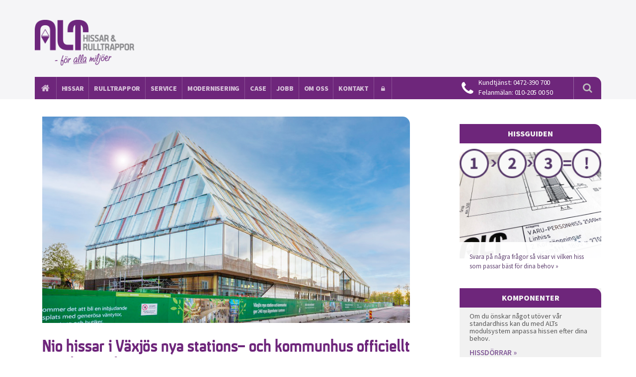

--- FILE ---
content_type: text/html; charset=utf-8
request_url: https://www.althiss.se/nyheter/nio-hissar-i-vaxjos-nya-stations--och-kommunhus-officiellt-overlamnade-128
body_size: 108204
content:


<!DOCTYPE html>
<html xmlns="http://www.w3.org/1999/xhtml">
<head><title>
	Nyheter om hissar från ALT Hiss
</title><style id="CSStext" type="text/css"></style>
<style>.async-hide { opacity: 0 !important} </style>

<script>
  window.dataLayer = window.dataLayer || [];
  function gtag(){ dataLayer.push(arguments); }

  // Default: allt “denied” tills användaren godkänner
  gtag('consent', 'default', {
    'ad_storage':     'denied',
    'analytics_storage': 'denied'
  });
</script>

<!-- Google Tag Manager -->
<script>(function(w,d,s,l,i){w[l]=w[l]||[];w[l].push({'gtm.start':
new Date().getTime(),event:'gtm.js'});var f=d.getElementsByTagName(s)[0],
j=d.createElement(s),dl=l!='dataLayer'?'&l='+l:'';j.async=true;j.src=
'https://www.googletagmanager.com/gtm.js?id='+i+dl;f.parentNode.insertBefore(j,f);
})(window,document,'script','dataLayer','GTM-P3P8Z4M');</script>
<!-- End Google Tag Manager -->

<!-- Clickrank -->
<script>
var clickRankAi = document.createElement("script");
clickRankAi.src = "https://js.clickrank.ai/seo/8e6ff078-bee6-4d61-9d46-c7009e5d19ac/script?" + new Date().getTime();
clickRankAi.async = true;
document.head.appendChild(clickRankAi);
</script>
<!-- End Clickrank -->

<meta name="facebook-domain-verification" content="n9v4qz6h57b2nianhktn5es5wiajwf" />

<!-- Meta Pixel Code -->
<script>
!function(f,b,e,v,n,t,s)
{if(f.fbq)return;n=f.fbq=function(){n.callMethod?
n.callMethod.apply(n,arguments):n.queue.push(arguments)};
if(!f._fbq)f._fbq=n;n.push=n;n.loaded=!0;n.version='2.0';
n.queue=[];t=b.createElement(e);t.async=!0;
t.src=v;s=b.getElementsByTagName(e)[0];
s.parentNode.insertBefore(t,s)}(window, document,'script',
'https://connect.facebook.net/en_US/fbevents.js');
fbq('init', '1292398301549665');
fbq('track', 'PageView');
</script>
<noscript><img height="1" width="1" style="display:none"
src="https://www.facebook.com/tr?id=1292398301549665&ev=PageView&noscript=1"
/></noscript>
<!-- End Meta Pixel Code -->


<meta charset='utf-8' />
<meta content='width=device-width, initial-scale=1.0' name='viewport' />

<meta name="google-site-verification" content="CeCGkBf72exgWxEQNpNNPJ-85A7hEaXmaIcSrYalPcc" />

<!-- BEGIN GLOBAL MANDATORY STYLES -->    
<link href='/assets/plugins/font-awesome/css/font-awesome.min.css' rel='stylesheet' type='text/css'/>
<link href='/assets/plugins/bootstrap/css/bootstrap.min.css' rel='stylesheet' type='text/css'/>
<!-- END GLOBAL MANDATORY STYLES -->

<!-- BEGIN PAGE LEVEL PLUGIN STYLES --> 
<link href='/assets/plugins/fancybox/source/jquery.fancybox.css' rel='stylesheet' />              
<link rel='stylesheet' href='/assets/plugins/revolution_slider/css/rs-style.css' media='screen'>
<link rel='stylesheet' href='/assets/plugins/revolution_slider/rs-plugin/css/settings.css' media='screen'> 
<link href='/assets/plugins/bxslider/jquery.bxslider.css' rel='stylesheet' />                
<link rel="stylesheet" href="/assets-c/lightbox/css/lightbox.css">
<!-- END PAGE LEVEL PLUGIN STYLES -->

<!-- BEGIN THEME STYLES --> 
<link href='/assets/css/style-metronic.css' rel='stylesheet' type='text/css'/>
<link href='/assets/css/style.css' rel='stylesheet' type='text/css'/>
<link href='/assets/css/style-responsive.css' rel='stylesheet' type='text/css'/>

<!-- BEGIN PAGE LEVEL PLUGIN STYLES --> 
<link href="/assets/plugins/fancybox/source/jquery.fancybox.css" rel="stylesheet" /> 
<link href="/assets/plugins/uniform/css/uniform.default.css" rel="stylesheet" type="text/css"/>              
<!-- END PAGE LEVEL PLUGIN STYLES -->

<!-- BEGIN HEADER -->
<link href="/assets-c/css/default.css" rel="stylesheet" type="text/css" />
<link href="/assets-c/css/component.css" rel="stylesheet" type="text/css" />
<link href="/assets-c/css/style-alt.css" rel="stylesheet" type="text/css" />
<link href="/assets-c/css/inside.css" rel="stylesheet" type="text/css" />
<link href="/assets-c/css/full-width.css" rel="stylesheet" type="text/css" />

<link rel="preconnect" href="https://fonts.googleapis.com">
<link rel="preconnect" href="https://fonts.gstatic.com" crossorigin>
<link href="https://fonts.googleapis.com/css2?family=Source+Sans+Pro:wght@300;400;600;900&display=swap" rel="stylesheet">

<!--Start of Tawk.to Script-->
<script type="text/javascript">
var Tawk_API=Tawk_API||{}, Tawk_LoadStart=new Date();
(function(){
var s1=document.createElement("script"),s0=document.getElementsByTagName("script")[0];
s1.async=true;
s1.src='https://embed.tawk.to/67a6015f3a842732607b64bd/1ijg7an7k';
s1.charset='UTF-8';
s1.setAttribute('crossorigin','*');
s0.parentNode.insertBefore(s1,s0);
})();
</script>
<!--End of Tawk.to Script-->

<!-- Get a Newsletter popup form -->
<script>
  !function(e,t,n,a,c,r){function o(){var e={a:arguments,q:[]},t=this.push(e)
  ;return"number"!=typeof t?t:o.bind(e.q)}
  e.GetanewsletterObject=c,o.q=o.q||[],e[c]=e[c]||o.bind(o.q),
  e[c].q=e[c].q||o.q,r=t.createElement(n);var i=t.getElementsByTagName(n)[0]
  ;r.async=1,
  r.src="https://cdn.getanewsletter.com/js-forms-assets/universal.js?v"+~~((new Date).getTime()/1e6),
  i.parentNode.insertBefore(r,i)}(window,document,"script",0,"gan");
  var gan_account=gan("accounts","InNlY3JldC11c2VyLWhhc2gtZm9yLTU3NzA2Ig.vyJ--lrVTZInhdhm3U0ELytfyiY","load");
</script>
<!-- End Get a Newsletter popup form -->


<meta property='og:image' content='https://www.althiss.se/files/newscontent/128/VxoKommunhus.jpg'>
<meta property='og:url' content='https://www.althiss.se/nyheter/nio-hissar-i-vaxjos-nya-stations--och-kommunhus-officiellt-overlamnade-128'>
<meta property='og:description' content='Idag har vi l&auml;mnat &ouml;ver nio hissar till V&auml;xj&ouml;s kommunala fastighetsbolag, V&ouml;fab, genom totalentrepren&ouml;ren Skanska.&nbsp;

Det &auml;r V&auml;xj&ouml;s nya stations- och kommunhus, som varit ett uppm&auml;rksammat byggprojekt, och&nbsp;som idag p&aring; slutm&ouml;tet blev godk&auml;nt.&nbsp;Med stolthet &auml;r vi en av de entrepren&ouml;rer som &ouml;verl&auml;mnade ett helt rent protokoll utan en enda anm&auml;rkning till slutm&ouml;tet!

ALT Hiss har i projektet levererat sju linhissar varav en 3-grupp i 1,6 m/s och en&nbsp;stor hydraulhiss ner till cykelgaraget (som rymmer 260 cyklar) samt en l&aring;glyftande specialhiss p&aring; &ouml;versta plan f&ouml;r passage till en&nbsp;uteterass.

&nbsp;



Byggnaden, som &auml;r i milj&ouml;klass Guld, &auml;r v&auml;rd ett bes&ouml;k om ni &auml;r i krokarna! (Illustration: V&auml;xj&ouml; kommun)

&nbsp;



Daniel Feric, en av v&aring;ra montageledare i en av hissarna i V&auml;xj&ouml;s nya stations- och kommunhus.

&nbsp;

&nbsp;
'>
<meta property='og:title' content='Nio hissar i Växjös nya stations- och kommunhus officiellt överlämnade '>
	<link href="/cmsz-template-css-28.css" type="text/css" rel="stylesheet" />
	<link href="/cmsz-template-css-34.css" type="text/css" rel="stylesheet" />
	<link href="/cmsz-page-css-89.css" type="text/css" rel="stylesheet" />
<meta name="description" content="Senaste nytt om hissar, hisservice och modernisering av hissar från ALT Hiss - en helsvensk hisstillverkare" /><meta name="keywords" content="hiss,hissar,hissnyheter,nyheter hiss,bostadshiss,bostadshissar,modernisering hiss,service hiss,hisservice" /></head>
<body id="body">
	<form name="form1" method="post" action="./nio-hissar-i-vaxjos-nya-stations--och-kommunhus-officiellt-overlamnade-128" id="form1">
<div>
<input type="hidden" name="__EVENTTARGET" id="__EVENTTARGET" value="" />
<input type="hidden" name="__EVENTARGUMENT" id="__EVENTARGUMENT" value="" />
<input type="hidden" name="__VIEWSTATE" id="__VIEWSTATE" value="Ac/vdn10q6nMnzxz20KIlfYXtDuKl+NuvCLhAATnIcdqgPlzftP3Z7uD4g/lJVNIz24TWJryIA15Tv54KZJDK6Ip/FJ4QR53ao/6qizFcPU=" />
</div>

<script type="text/javascript">
//<![CDATA[
var theForm = document.forms['form1'];
if (!theForm) {
    theForm = document.form1;
}
function __doPostBack(eventTarget, eventArgument) {
    if (!theForm.onsubmit || (theForm.onsubmit() != false)) {
        theForm.__EVENTTARGET.value = eventTarget;
        theForm.__EVENTARGUMENT.value = eventArgument;
        theForm.submit();
    }
}
//]]>
</script>


<script src="/WebResource.axd?d=pynGkmcFUV13He1Qd6_TZLOV9Q8JH-d_QzuCaRfLIbMsyzjwfThZ7isJppcxPnae7G0XNeDH7FnQ8a7u58m5-A2&amp;t=638901843720898773" type="text/javascript"></script>


<script src="/ScriptResource.axd?d=D9drwtSJ4hBA6O8UhT6CQldYnx_dlnp6pc-t0_l39iFGqdUU5E7Pw7-LsjKfSVnvDUQvjKWIXPPli6kS7Hx1DWlhwlPvDiDNBxsFqbcTQOpmjyUUww5P6J43_q_4kvr2p5WFjixSBN1jTi-PI-esBJEsUjF0H7jSlxCDPrVSYJw1&amp;t=32e5dfca" type="text/javascript"></script>
<script type="text/javascript">
//<![CDATA[
if (typeof(Sys) === 'undefined') throw new Error('ASP.NET Ajax client-side framework failed to load.');
//]]>
</script>

<script src="/ScriptResource.axd?d=JnUc-DEDOM5KzzVKtsL1taK47aXc846UutCum8sqDXZMkZVmsK3WpxbyUWTrsb2Bj5Y0w-fR-5dnplunO5_l3z2lxrTFiNyVZDQDCtk-v_aoeT11u3E4RUXJ-LSfPdaAiXWN53h0yTTeFgC7bsVIG_JDcDctafxNVQIthtmM-PBppKT4ff9GMR-XEuFoRnup0&amp;t=32e5dfca" type="text/javascript"></script>
<div>

	<input type="hidden" name="__VIEWSTATEGENERATOR" id="__VIEWSTATEGENERATOR" value="CA0B0334" />
</div>
	<script type="text/javascript">
//<![CDATA[
Sys.WebForms.PageRequestManager._initialize('ScriptManager1', 'form1', [], [], [], 90, '');
//]]>
</script>

	<!-- Google Tag Manager (noscript) 2023 alt account -->
<noscript><iframe src="https://www.googletagmanager.com/ns.html?id=GTM-P3P8Z4M" height="0" width="0" style="display:none;visibility:hidden"></iframe></noscript>
<!-- End Google Tag Manager (noscript) -->

<div class="header navbar navbar-default navbar-static-top">
    <div class="container">
        <div class="small-device-contact col-md-12 row visible-sm visible-md">
            <div class="head col-md-6">Kundtjänst: <a class="gtm-navbar-phone" href="tel:+46-472-390-700">0472-390 700</a></div>
            <div class="contact col-md-6">Felanmälan: <a class="gtm-navbar-phone" href="tel:+46-10-205-00-50">010-205 00 50</a></div>
        </div>
        <div class="header">
            <div class="navbar-toggle btn navbar-btn" data-toggle="collapse" data-target=".navbar-collapse">
                <span class="icon-bar"></span>
                <span class="icon-bar"></span>
                <span class="icon-bar"></span>
            </div>
            
             <!-- <div class="citat2">-->
                <!--<img src="/assets-c/img/top.png" />-->
            <!--</div>-->
            
            <a class="navbar-brand logo-v1" href="/" title="Hissar & rulltrappor - Linhiss & Hydraulhiss från ALT-hiss">
                <!-- <img src="/assets-c/img/logo.png" id="Img1" alt="alt logo"> -->
                <img id="Img1" src="/assets-c/img/ALT_logo_RGB_72dpi.png" style="width: 200px;" alt="Hissar &amp; rulltrappor - Linhiss &amp; Hydraulhiss från ALT-hiss">
            </a>
           
        </div>
        
       <div class='navbar-collapse collapse'><ul class='nav navbar-nav'><li class='dropdown'> <a class='dropdown-toggle' data-delay='0' data-hover='dropdown' data-close-others='false' href='/'><i class="fa fa-home icon-home visible-sm visible-md visible-lg"></i><span class="visible-xs">Start</span></a></li><li class='dropdown'> <a class='dropdown-toggle' data-delay='0' data-hover='dropdown' data-close-others='false' href='/hissar'>Hissar</a></li><li class='dropdown'> <a class='dropdown-toggle' data-delay='0' data-hover='dropdown' data-close-others='false' href='/rulltrappor'>Rulltrappor</a></li><li class='dropdown'> <a class='dropdown-toggle' data-delay='0' data-hover='dropdown' data-close-others='false' href='/hisservice-och-underhall-av-hiss'>Service </a></li><li class='dropdown'> <a class='dropdown-toggle' data-delay='0' data-hover='dropdown' data-close-others='false' href='/modernisering-av-hissar'>Modernisering</a></li><li class='dropdown'> <a class='dropdown-toggle' data-delay='0' data-hover='dropdown' data-close-others='false' href='/cases'>Case</a></li><li class='dropdown'> <a class='dropdown-toggle' data-delay='0' data-hover='dropdown' data-close-others='false' href='/Jobb'>Jobb</a></li><li class='dropdown'> <a class='dropdown-toggle' data-delay='0' data-hover='dropdown' data-close-others='false' href='/alt-hiss-levererar-hissar-service-och-modernisering'>Om oss</a></li><li class='dropdown'> <a class='dropdown-toggle'onclick='return gtag_report_conversion("https://www.althiss.se/kontakta-alt-hiss");' data-delay='0' data-hover='dropdown' data-close-others='false' href='/kontakta-alt-hiss'>Kontakt</a></li><li class='dropdown'> <a class='dropdown-toggle' data-delay='0' data-hover='dropdown' data-close-others='false' href='/grafiskprofil'><i class='icon-lock'></i></a>
                <li class='dropdown navbar-contact'>
                    <i class='icon icon-phone'></i>
                    <div class='head'>Kundtjänst: <a class='menu-phone-link gtm-navbar-phone' href='tel:+46-472-390-700'>0472-390 700</a></div>
                    <div class='contact'>Felanmälan: <a class='menu-phone-link gtm-navbar-phone' href='tel:+46-10-205-00-50'>010-205 00 50</a></div>
                </li>
				<li class='menu-search'>
                    <span class='sep'></span>
                    <i class='icon-search search-btn'></i>

                    <div class='search-box'>
                        <div class='form'>
                            <div class='input-group input-large'>
                                <input class='form-control' type='text' placeholder='Sökord...'>
                                <span class='input-group-btn'>
                                    <button type='button' class='btn theme-btn'>Go</button>
                                </span>
                            </div>
                        </div>
                    </div>
                </li></ul></div>
    </div>
</div>
<div class="small-device-contact navbar visible-xs">
    <!-- thin mobile menu --> 
    
    <div class="head col-md-6">Kundtjänst: <a class="gtm-navbar-phone" href="tel:+46-472-390-700">0472-390 700</a></div>
    <div class="contact col-md-6">Felanmälan: <a class="gtm-navbar-phone" href="tel:+46-10-205-00-50">010-205 00 50</a></div>
</div>



<!-- BEGIN PAGE CONTAINER -->
<div class="page-container">


    <!-- BEGIN CONTAINER -->
    <div class="container container-page">
        <div data-template="true"><div class="inside">
    <div class="col-md-9" data-container='0' data-title='Vänsterkolum' data-width='65%'><p><div class='row'>  
                        <div class='col-sm-12 col-md-12 col-xs-12 '>
                            <div class='img-box'>
                                <a href='/nyheter/nio-hissar-i-vaxjos-nya-stations--och-kommunhus-officiellt-overlamnade-128'>
                                    <img src='/files/newscontent/128/VxoKommunhus.jpg'/>
                                </a>
                            </div>
                            <div class='text'>
                                    <h1>Nio hissar i Växjös nya stations- och kommunhus officiellt överlämnade</h1>
                                    <div class='news-main-date'>2021-02-25 13:34:31</div>
                                <p><h3>Idag har vi l&auml;mnat &ouml;ver nio hissar till V&auml;xj&ouml;s kommunala fastighetsbolag, V&ouml;fab, genom totalentrepren&ouml;ren Skanska.&nbsp;</h3>

<p>Det &auml;r V&auml;xj&ouml;s nya stations- och kommunhus, som varit ett uppm&auml;rksammat byggprojekt, och&nbsp;som idag p&aring; slutm&ouml;tet blev godk&auml;nt.&nbsp;Med stolthet &auml;r vi en av de entrepren&ouml;rer som &ouml;verl&auml;mnade ett helt rent protokoll utan en enda anm&auml;rkning till slutm&ouml;tet!</p>

<p>ALT Hiss har i projektet levererat sju linhissar varav en 3-grupp i 1,6 m/s och en&nbsp;stor hydraulhiss ner till cykelgaraget (som rymmer 260 cyklar) samt en l&aring;glyftande specialhiss p&aring; &ouml;versta plan f&ouml;r passage till en&nbsp;uteterass.</p>

<p>&nbsp;</p>

<p><img alt="" src="/files/newsbody/128/Växjös vardagsrum kvällstid_181114_utan loggor.jpg?width=700&height=875" style="opacity: 0.9; height: 875px; width: 700px;" /></p>

<p><em>Byggnaden, som &auml;r i milj&ouml;klass Guld, &auml;r v&auml;rd ett bes&ouml;k om ni &auml;r i krokarna! (Illustration: V&auml;xj&ouml; kommun)</em></p>

<p>&nbsp;</p>

<p><img alt="" src="/files/newsbody/128/DanielFeric_MG_5349_webb.jpg?width=700&height=466" style="width: 700px; height: 466px;" /></p>

<p><em>Daniel Feric, en av v&aring;ra montageledare i en av hissarna i V&auml;xj&ouml;s nya stations- och kommunhus.</em></p>

<p>&nbsp;</p>

<p>&nbsp;</p>
</p>
                            </div>
                        </div></div></p>

<h1 class="more-news">Fler nyheter</h1>

<div>  
                <div class='row col-sm-12 col-md-12 col-xs-12'><div class="news-list-date">2025-09-30 06:25:00</div><h2><a href='/nyheter/motala-hissar-valjer-alt-hiss-som-ny-servicepartner-188' title='2025-09-30'>Motala Hissar väljer ALT Hiss som ny servicepartner</a></h2></div><div class='row col-sm-12 col-md-12 col-xs-12'><h3>Fr&aring;n och med den 1 oktober inleder Motala Hissar ett nytt samarbete med ALT Hiss, som fram&aring;t tar &ouml;ver ansvaret f&ouml;r garantiservice p&aring; f&ouml;retagets hissar.</h3>

<p>Daniel Josefsson, vd ALT Hiss och Stefan Westin, vd Motala Hissar, ser fram emot det nya samarbetet.</p>

<p>Redan f&ouml;r ett &aring;r sedan p&aring;b&ouml;rjades arbetet med att hitta en ny servicepartner. Motala Hissar har ingen egen serviceorganisation, vilket g&ouml;r att en p&aring;litlig partner &auml;r avg&ouml;rande f&ouml;r att kunna s&auml;kerst&auml;lla h&ouml;g serviceniv&aring; och tillg&auml;nglighet f&ouml;r kunderna.</p>

<p>Beslutet att v&auml;lja ALT Hiss &auml;r resultatet av noggrann utv&auml;rdering och mycket diskussion f&ouml;retagen emellan.</p>

<p>&ndash; F&ouml;r oss &auml;r det h&auml;r ett viktigt steg och en del av v&aring;rt l&aring;ngsiktiga arbete f&ouml;r att erbjuda v&aring;ra kunder &auml;nnu b&auml;ttre service och trygghet. ALT Hiss &auml;r en v&auml;letablerad akt&ouml;r i branschen och vi ser fram emot att tillsammans h&ouml;ja serviceniv&aring;n till v&aring;ra kunder, s&auml;ger Stefan Westin, vd f&ouml;r Motala Hissar.</p>

<h3><strong>Ett samarbete som skapar merv&auml;rde</strong></h3>

<p>Avtalet omfattar garantiservice under hela produkternas garantitid. Dessutom &ouml;ppnar det upp m&ouml;jligheter f&ouml;r ALT Hiss att erbjuda serviceavtal &auml;ven efter garantitiden, vilket ger kunderna flexibilitet och trygghet i valet av servicepartner.</p>

<p>&ndash; Vi har ett servicekoncept som bygger p&aring; transparens och l&aring;ngsiktigt samarbete, vilket gjort att vi f&ouml;rdubblat v&aring;r servicestock p&aring; fem &aring;r. Vi ser samarbetet med Motala Hissar som ytterligare ett steg f&ouml;r att sprida v&aring;rt erbjudande och skapa synergieffekter som gynnar alla parter, s&auml;ger Daniel Josefsson, vd f&ouml;r ALT Hiss.</p>

<p>Samarbetet g&ouml;r dessutom att ALT Hiss fram&ouml;ver &auml;ven kan erbjuda Motala Hissars produkter till sina nyhisskunder.</p>

<p>&ndash; Det &auml;r ett utm&auml;rkt komplement till v&aring;rt nuvarande utbud, s&auml;rskilt eftersom Motala hissars produkter k&auml;nnetecknas av minimala inbyggnadsm&aring;tt och ett unikt drivsystem. Det &auml;r en stor f&ouml;rdel vid tillg&auml;nglighetsanpassningar av befintliga byggnader, en marknad som v&auml;xer kraftigt, s&auml;ger Peter Kjellsson, f&ouml;rs&auml;ljningschef p&aring; ALT Hiss.</p>

<p>B&aring;de Motala Hissar och ALT Hiss har egen lokal utveckling och produktion. Det &auml;r ett koncept som f&ouml;retagen &auml;r stolta &ouml;ver och som de &auml;r &ouml;vertygade om gynnar s&aring;v&auml;l kunderna och Sverige som helhet p&aring; l&aring;ng sikt.</p>

<hr />
<p><strong>Om Motala Hissar</strong></p>

<p><a href="https://www.motalahissar.se" target="_blank">Motala Hissar</a> &auml;r en del av Innovalift-gruppen och har sedan 1970-talet utvecklat och tillverkat hissar i Motala. F&ouml;retaget &auml;r k&auml;nt f&ouml;r sina innovativa l&ouml;sningar, s&auml;rskilt inom tillg&auml;nglighetsanpassning av befintliga byggnader.&nbsp;</p>
</div>  
                <div class='row col-sm-12 col-md-12 col-xs-12'><div class="news-list-date">2025-06-26 10:34:16</div><h2><a href='/nyheter/avtal-med-alecta-fastigheter-ab-service-och-underhall-av-240-hissar-och-30-rulltrappor--187' title='2025-06-26'>Avtal med Alecta Fastigheter AB – service och underhåll av 240 hissar och 30 rulltrappor </a></h2></div><div class='row col-sm-12 col-md-12 col-xs-12'><h3>Ett betydande avtal har nyligen signerats mellan ALT Hiss och Alecta Fastigheter AB, ett hel&auml;gt dotterbolag till Alecta Tj&auml;nstepension. Avtalet omfattar <a href="https://www.althiss.se/hisservice-och-underhall-av-hiss">service och underh&aring;ll</a> av totalt 240 hissar och 30 rulltrappor i Stockholms-omr&aring;det. Detta &auml;r ett omfattande uppdrag och ett v&auml;lkommet tillskott till v&aring;r verksamhet i Stockholmsregionen.</h3>

<p>&ndash; Det h&auml;r avtalet &auml;r ett viktigt partnerskap som st&auml;rker v&aring;r position i Stockholms-regionen. Avtalet &auml;r ett kvitto p&aring; v&aring;r kompetens och f&ouml;rm&aring;ga att hantera stora uppdrag, s&auml;ger Mattias Bergstr&ouml;m, regionansvarig p&aring; ALT Hiss i Stockholm.</p>

<h3><strong>Succesivt &ouml;vertagande av objekten</strong></h3>

<p>Avtalet &auml;r initialt tidsbest&auml;mt att g&auml;lla &ouml;ver ett antal &aring;r f&ouml;r att d&auml;refter l&ouml;pa p&aring; tillsvidare. Objekten kommer flyttas &ouml;ver till ALT Hiss sk&ouml;tsel succesivt under &aring;ret.</p>

<p>&ndash; Det inneb&auml;r att vi har m&ouml;jlighet att skapa en l&aring;ngsiktig relation med Alecta Fastigheter, vilket g&ouml;r att vi kan bygga ett stabilt och bra samarbete &ouml;ver tid, s&auml;ger Mattias Bergstr&ouml;m.&nbsp;</p>

<h3><strong>Avtalet ger behov av att f&ouml;rst&auml;rka teamet&nbsp;</strong></h3>

<p>Avtalet med Alecta Fastigheter &ouml;ppnar ocks&aring; upp f&ouml;r nya m&ouml;jligheter inom f&ouml;retagets organisation. Med det &ouml;kade antalet <a href="https://www.althiss.se/hissar">hissar</a> och <a href="https://www.althiss.se/rulltrappor">rulltrappor</a> att f&ouml;rvalta kommer det sannolikt bli aktuellt att fram&ouml;ver ut&ouml;ka teamet i Stockholm med ytterligare servicetekniker. &nbsp;<br />
&nbsp;</p>

<p><img src="/files/newsbody/187/s_Mattias-Bergström_ALT-Hiss_20240306_020_webb.jpg?width=null&height=null" style="width: 100%;" /><em>&ndash; Det h&auml;r &auml;r ett relativt stort tillskott till v&aring;r verksamhet, och vi ser redan nu att det kan finnas behov av att f&ouml;rst&auml;rka v&aring;rt team. Det &auml;r en positiv utveckling som vi naturligtvis v&auml;lkomnar, s&auml;ger Mattias Bergstr&ouml;m, regionansvarig p&aring; ALT Hiss i Stockholm.</em><br />
&nbsp;</p>

<h3><strong>Flera k&auml;nda fastigheter</strong></h3>

<p>Alecta Fastigheter AB f&ouml;rvaltar fastigheter i flera st&auml;der runt om i landet. Det h&auml;r avtalet avser fastigheter i Stockholmsomr&aring;det med byggnader som World Trade Center, Solna Centrum och Signalfabriken.</p>

<p>Under den n&auml;rmaste tiden kommer ALT Hiss att arbeta med att f&ouml;rbereda verksamheten inf&ouml;r uppstarten av avtalet.</p>

<p>&ndash; Det inneb&auml;r att vi ser &ouml;ver v&aring;ra resurser, arbetsrutiner och s&auml;kerst&auml;ller att vi har allt p&aring; plats f&ouml;r att leverera h&ouml;gsta kvalitet fr&aring;n dag ett. Vi &auml;r redo att s&auml;tta ig&aring;ng och ser fram emot att p&aring;b&ouml;rja detta sp&auml;nnande samarbete, avslutar Mattias Bergstr&ouml;m.<br />
&nbsp;</p>

<p><img src="/files/newsbody/187/Signalfabriken_Alecta_webb2.jpg?width=null&height=null" style="width: 100%;" /><em>Alecta Fastigheter &auml;ger en rad fastigheter i Stockholmsomr&aring;det, exempelvis Signalfabriken i Sundbyberg.</em></p>

<h3>&nbsp;<br />
<strong>Om Alecta Fastigheter AB</strong></h3>

<p>&bull; Bildades 2021<br />
&bull; &Auml;gs av Alecta<br />
&bull; Cirka 100 anst&auml;llda<br />
&bull; Avkastningen g&aring;r tillbaka till Alectas 2,8 miljoner pensionssparare<br />
&bull; Har 79 fastigheter i Stockholm, G&ouml;teborg, J&ouml;nk&ouml;ping, Kalmar, Lund, Halmstad och &Ouml;rebro till ett v&auml;rde av cirka 56 mdkr.<br />
&bull; L&auml;s mer p&aring; <a href="https://alectafastigheter.se">alectafastigheter.se</a></p>
</div>  
                <div class='row col-sm-12 col-md-12 col-xs-12'><div class="news-list-date">2025-03-31 13:52:59</div><h2><a href='/nyheter/aldre-hissar-far-nytt-liv-klimatsmart-och-kostnadseffektivt-med-hissmodernisering-186' title='2025-03-31'>Äldre hissar får nytt liv – klimatsmart och kostnadseffektivt med hissmodernisering</a></h2></div><div class='row col-sm-12 col-md-12 col-xs-12'><h3>N&auml;r en hiss &auml;r runt 25 &aring;r har den n&aring;tt sin &rdquo;livsl&auml;ngd&rdquo; och det brukar vara dags att ers&auml;tta den. Hur g&ouml;r man d&aring; och vad ska man t&auml;nka p&aring;?</h3>

<h3>&nbsp;</h3>

<p><img src="/files/pagecontent/156/210928_alt_FJL_400_beskuren_webb.jpg?width=null&height=null" style="width: 100%;" /><br />
<em>Peter Reinholdsson, moderniseringss&auml;ljare och tidigare mont&ouml;r med totalt &ouml;ver 25 &aring;r i branschen, ger sin syn p&aring; och tips om modernisering av hissar.</em></p>

<p><br />
<em><strong>F&ouml;rst Peter f&aring;r vi v&auml;l b&ouml;rja med varf&ouml;r man b&ouml;r se &ouml;ver &auml;ldre hissar &ouml;verhuvudtaget?</strong></em></p>

<p>&ndash;<span style="white-space:pre"> </span>Ja, det man f&ouml;rst brukar m&auml;rka som fastighets&auml;gare &auml;r rent ekonomiskt, det vill s&auml;ga att kostnaden f&ouml;r service och reparationer b&ouml;rjar &ouml;ka. Det blir fler fel och fler driftstopp. Det kan ocks&aring; vara att hisskorgen rent estetisk b&ouml;rjar bli ful och sliten och att man vill fr&auml;scha upp den.</p>

<p>&ndash;<span style="white-space:pre"> </span>Men det kanske viktigaste sk&auml;let &auml;r rent s&auml;kerhetsm&auml;ssigt. M&aring;nga &auml;ldre hissar, speciellt de som &auml;r &auml;ldre &auml;n trettio &aring;r, <a href="https://www.althiss.se/okad-sakerhet-med-modernisering-av-hiss">saknar ofta s&auml;kerhetsfunktioner som &auml;r sj&auml;lvklara numera</a>. Och genom att d&aring; uppgradera hissen till dagens h&ouml;ga s&auml;kerhetsniv&aring; minimerar man risken f&ouml;r olyckor.</p>

<p><br />
<em><strong>Och hur g&aring;r man tillv&auml;ga n&auml;r en eller &auml;ldre hiss beh&ouml;ver &aring;tg&auml;rdas?</strong></em></p>

<p>&ndash;<span style="white-space:pre"> </span>D&aring; finns det i grunden tv&aring; alternativ. Komplett utbyte eller <a href="https://www.althiss.se/modernisering-av-hissar">modernisering.</a> Vid komplett utbyte byter man allt, kvar blir ett tomt hisschakt och sedan s&auml;tter man in allt nytt. Vid modernisering, eller renovering,&nbsp;byter man normalt elutrustning och r&ouml;rliga slitdelar, men beh&aring;ller de tunga mekaniska delarna vilka h&aring;ller f&ouml;r m&aring;nga &quot;hisslivsl&auml;ngder&quot;. Vi kan utf&ouml;ra b&aring;de utbyten och moderniseringar.</p>

<p><br />
<strong><em>&Auml;r alltid modernisering enligt dig den sj&auml;lvklara l&ouml;sningen n&auml;r en hiss b&ouml;rjar bli gammal och sliten?&nbsp;</em></strong></p>

<p>&ndash;<span style="white-space:pre"> </span>Det finns tillf&auml;llen n&auml;r det &auml;r b&auml;ttre att g&ouml;ra ett komplett utbyte, till exempel om det &auml;r en d&aring;lig grundkonstruktion eller om det &auml;r en plattformshiss. D&aring; rekommenderar jag utbyte, men i &ouml;vrigt &auml;r enligt mig modernisering i de allra flesta fall att f&ouml;redra, inte minst ur milj&ouml;synpunkt.&nbsp;</p>

<p>-<span style="white-space:pre"> </span>Vid komplett utbyte pekar en del p&aring; minskad energi&aring;tg&aring;ng som en stor f&ouml;rdel. Men d&aring; ska man veta att n&auml;r man moderniserar, och byter till nytt styrsystem och ny motor &ndash; &auml;r det exakt samma komponenter som vid ett komplett utbyte. Enda skillnaden &auml;r att hissens egenvikt blir lite l&auml;gre vid komplett utbyte, vilket visserligen minskar energi&aring;tg&aring;ngen, men marginellt. Det handlar om ett par hundra kilowattimmar f&ouml;r en normalhiss per &aring;r.<br />
&nbsp;</p>

<p><img src="/files/pagecontent/156/ALT_ledljus_IMG_7779_webb.jpg?width=null&height=null" style="width: 100%;" /><em>- Det som faktiskt sparar mest energi f&ouml;r linhissar, oavsett om vi pratar efter modernisering eller komplett utbyte, &auml;r faktiskt att belysningen i hissen byts till LED och att den sl&auml;cks n&auml;r hissen inte anv&auml;nds, ber&auml;ttar Peter Reinholdsson.</em><br />
&nbsp;</p>

<p><strong><em>Vad ser du som de stora f&ouml;rdelarna med modernisering?</em></strong></p>

<p>&ndash;<span style="white-space:pre"> </span>De stora f&ouml;rdelarna &auml;r milj&ouml; och ekonomi. Jag anser att det &auml;r on&ouml;digt att sl&auml;nga ut fullt fungerande delar, vilket f&ouml;r en hiss normalt inneb&auml;r uppemot tre ton material vid ett komplett utbyte, d&auml;r det mesta av det &auml;r st&aring;l. St&aring;l som i princip &auml;r outslitligt. Och att plocka ut det och sm&auml;lta ner &auml;r inte vare sig energismart eller milj&ouml;v&auml;nligt.&nbsp;</p>

<p>-<span style="white-space:pre"> </span>Ser man till ekonomi s&aring; inneb&auml;r en modernisering normalt ungef&auml;r halva investeringskostnaden j&auml;mf&ouml;rt med komplett utbyte.<br />
&nbsp;</p>

<p><em><strong>Vad &auml;r det som vanligtvis byts ut vid en modernisering och vad beh&aring;lls?</strong></em></p>

<p>&ndash;<span style="white-space:pre"> </span>Man beh&aring;ller de tunga mekaniska delarna som b&auml;rram, motvikt och gejder. De &auml;r som jag sa tidigare av st&aring;l och mer eller mindre outslitliga.&nbsp;</p>

<p>&ndash;<span style="white-space:pre"> </span>Normalt byter man sedan motor och apparatsk&aring;p &ndash; det vill s&auml;ga all el och styrsystem samt vajrar. I de flesta fall byts &auml;ven d&ouml;rrarna. N&auml;r vi kommer till hisskorgen s&aring; byter man ibland ut hela och ibland byts bara ytskikten. Det beror p&aring; skicket p&aring; hisskorgen. Knappar och tabl&aring;er brukar ocks&aring; bytas ut.&nbsp;</p>

<p>&ndash;<span style="white-space:pre"> </span>Upplevelsen f&ouml;r resen&auml;ren blir summa summarum som en helt ny hiss, &auml;ven n&auml;r den &rdquo;bara&rdquo; inom citationstecken &auml;r moderniserad.&nbsp;<br />
&nbsp;</p>

<p><img src="/files/pagecontent/156/ALT_icon_FJL_088_webb.jpg?width=null&height=null" style="width: 100%;" /><em>Motor och apparatsk&aring;p byts normalt vid modernisering f&ouml;r att f&aring; en modern och effektiv styrning.</em><br />
&nbsp;</p>

<p><em><strong>Hur l&aring;ng tid tar det att utf&ouml;ra en modernisering?</strong></em></p>

<p>&ndash;<span style="white-space:pre"> </span>Det varierar beroende p&aring; olika f&ouml;ruts&auml;ttningar, men n&aring;gonstans 2-5 veckor skulle jag s&auml;ga.<br />
&nbsp;</p>

<p><em><strong>&Auml;r det alltid helt sm&auml;rtfritt att modernisera?</strong></em></p>

<p>&ndash;<span style="white-space:pre"> </span>I normalfallet ska det inte vara n&aring;gra konstigheter, f&ouml;rutom att hissen givetvis inte g&aring;r att anv&auml;nda under tiden den moderniseras. D&auml;rf&ouml;r &auml;r det viktigt att t&auml;nka p&aring; att informera de som p&aring;verkas i god tid, t.ex. boende.</p>

<p>&ndash;<span style="white-space:pre"> </span>N&auml;r det g&auml;ller sj&auml;lva utf&ouml;randet av moderniseringen s&aring; kan det finnas utmaningar, exempelvis d&aring; man kombinerar befintligt och nytt. Men redan n&auml;r man som s&auml;ljare eller projektledare &auml;r ute och tittar p&aring; en hiss som ska moderniseras ser man vilka eventuella utmaningar som kan finnas och hittar l&ouml;sningar f&ouml;r det. Vi har exempelvis f&auml;rdiga adaptrar eller anpassningar f&ouml;r att underl&auml;tta att &rdquo;gifta samman&rdquo; befintligt och nytt.</p>

<p>&ndash;<span style="white-space:pre"> </span>Med det sagt s&aring; kan det s&aring; klart ibland uppst&aring; mindre problem och ink&ouml;rningsfel precis som det kan g&ouml;ra vid nyinstallationer, det ska jag inte sticka under stolen med. D&aring; handlar det om att vara b&aring;de &ouml;dmjuk och professionell och &aring;tg&auml;rda s&aring; snabbt och smidigt som bara m&ouml;jligt f&ouml;r att minimera besv&auml;ret f&ouml;r kunden.<br />
&nbsp;</p>

<p><img src="/files/pagecontent/156/220426_alt_FJL_013_webb.jpg?width=null&height=null" style="width: 100%;" /><br />
<em>Vid en modernisering beh&aring;lls vanligtvis de&nbsp;tunga mekaniska delarna som gejdrar och motvikt, vilka h&aring;ller f&ouml;r m&aring;nga &quot;hisslivsl&auml;ngder&quot;.</em><br />
&nbsp;</p>

<p><em><strong>Till sist, har du n&aring;got mer r&aring;d till den som st&aring;r inf&ouml;r att byta eller modernisera sin hiss?</strong></em></p>

<p>-<span style="white-space:pre"> </span>B&ouml;rja med att ta hj&auml;lp av ett hissf&ouml;retag eller en hisskonsult f&ouml;r att g&aring; igenom hissen och f&aring; en bed&ouml;mning av hissens status och p&aring; s&aring; s&auml;tt f&aring; en bra bild av vad som beh&ouml;ver g&ouml;ras.&nbsp;</p>

<p>-<span style="white-space:pre"> </span>J&auml;mf&ouml;r ocks&aring; olika leverant&ouml;rer och titta inte bara p&aring; kostnaden p&aring; sista raden. Jag tycker man ska se l&aring;ngsiktigt och till helheten oavsett om man v&auml;ljer att modernisera eller g&ouml;r ett komplett utbyte.&nbsp;</p>

<p>-<span style="white-space:pre"> </span>Kolla till exempel att styrsystem och serviceinstrument inte &auml;r l&aring;sta utan att man som fastighets&auml;gare kan anlita vem man vill f&ouml;r framtida service och reparationer utan att hisstillverkaren m&aring;ste vara inblandad, och att reservdelar finns att best&auml;lla p&aring; den &ouml;ppna marknaden. Det &auml;r n&aring;gra saker som kan spara pengar &ouml;ver tid!</p>

<p>&nbsp;</p>

<hr />
<h3><strong>Om modernisering</strong></h3>

<p>Vid en modernisering s&aring; renoveras hissen. Vid en modernisering av en hiss byts elutrustning och r&ouml;rliga slitdelar, men man beh&aring;ller de tunga mekaniska delarna som h&aring;ller f&ouml;r m&aring;nga &rdquo;livsl&auml;ngder&rdquo;, exempelvis b&auml;rram, motvikt och gejdrar.</p>

<p>L&auml;s mer om <a href="https://www.althiss.se/modernisering-av-hissar">modernisering</a>&nbsp;och exempel p&aring; vad kunder s&auml;ger om <a href="https://www.althiss.se/cases">utf&ouml;rda moderniseringsuppdrag</a></p>

<hr />
<h3><strong>Om komplett utbyte</strong></h3>

<p>Vid ett komplett utbyte plockar man bort allt, inklusive de tunga mekaniska delarna, s&aring; att de endast &aring;terst&aring;r ett tomt hisschakt. D&auml;refter s&auml;tter man in allting nytt.&nbsp;</p>

<hr />
<h3><strong>S&auml;kerhetsrisker med &auml;ldre hissar</strong></h3>

<p>L&auml;s mer om <a href="https://www.althiss.se/okad-sakerhet-med-modernisering-av-hiss">s&auml;kerhetsrisker och &auml;ldre hissar</a></p>

<hr />
<h3><strong>J&auml;mf&ouml;relse mellan modernisering med ALT Hiss och komplett utbyte</strong></h3>

<p>Det blir hela 6 g&aring;nger l&auml;gre material&aring;tg&aring;ng, 6 g&aring;nger l&auml;gre energi&aring;tg&aring;ng och 6 g&aring;nger l&auml;gre koldioxidutsl&auml;pp genom att modernisera en hiss j&auml;mf&ouml;rt med komplett utbyte. Dessutom blir kostnaden l&auml;gre.</p>

<p><img src="/files/pagecontent/156/ALT_modvsutbyte_webb.jpg?width=null&height=null" style="width: 100%;" /></p>

<p>&nbsp;</p>
</div>  
                <div class='row col-sm-12 col-md-12 col-xs-12'><div class="news-list-date">2025-02-25 11:01:37</div><h2><a href='/nyheter/81-hissmoderniseringar-for-bostadsbolaget-vatterhem-185' title='2025-02-25'>81 hissmoderniseringar för bostadsbolaget Vätterhem</a></h2></div><div class='row col-sm-12 col-md-12 col-xs-12'><h2><em>Bra start p&aring; 2025 d&auml;r moderniseringar g&aring;r starkt fram&aring;t&nbsp;</em></h2>

<h3>Vi har haft en bra start p&aring; 2025 med en h&ouml;g ordering&aring;ng. Modernisering &auml;r ett aff&auml;rsomr&aring;de d&auml;r vi g&aring;r starkt fram&aring;t. Bland annat har V&auml;tterhem nyligen avropat optioner p&aring; ytterligare 11 hissmoderniseringar. Det inneb&auml;r att vi totalt kommer modernisera hela 81 hissar f&ouml;r bostadsbolaget i J&ouml;nk&ouml;pingsomr&aring;det.</h3>

<p>Peter Reinholdsson som arbetar med f&ouml;rs&auml;ljning och projektering av hissmodernisering p&aring; ALT Hiss menar att modernisering rent generellt g&aring;r starkt fram&aring;t dels f&ouml;r att det finns en h&ouml;g andel &auml;ldre hissar i landets hissbest&aring;nd och dels f&ouml;r att det &auml;r b&aring;de klimatsmart och ekonomiskt f&ouml;rdelaktigt att modernisera.</p>

<p><img src="/files/newsbody/185/ALT_PeterReinholdsson.jpg?width=null&height=null" style="width: 100%;" /><em>&ndash;&nbsp;N&auml;r en hiss n&aring;tt sin livsl&auml;ngd kan man antingen byta ut hela hissen eller modernisera den. Genom att modernisera sparar du b&aring;de pengar och milj&ouml; eftersom du bara byter ut det som &auml;r slitet och beh&aring;ller de tunga mekaniska delarna av hissen som h&aring;ller i m&aring;nga &rdquo;livsl&auml;ngder&rdquo;, ber&auml;ttar Peter Reinholdsson.&nbsp;</em><br />
&nbsp;</p>

<p>Hittills har ALT Hiss via upphandling skrivit tre avtal med V&auml;tterhem avseende modernisering av hissar. I grunden totalt 35 hissar med option p&aring; ytterligare 46 hissarna. S&aring; h&auml;r l&aring;ngt &auml;r 30 hissar totalt f&auml;rdigombyggda.</p>

<p>&ndash;&nbsp;I och med det senaste avropet p&aring; 11 hissar s&aring; har vi faktiskt f&aring;tt f&ouml;rtroende att modernisera samtliga hissar som varit p&aring; option. Det ser jag som ett bra kvitto. Hade vi inte l&ouml;st moderniseringarna av de ursprungligen avtalade hissarna p&aring; ett bra s&auml;tt s&aring; hade vi antagligen inte heller f&aring;tt g&ouml;ra de ytterligare 46 hissarna.</p>

<p>Det &auml;r n&aring;got som Nicklas Johansson, ink&ouml;pare p&aring; V&auml;tterhem, ocks&aring; bekr&auml;ftar:</p>

<p>&ndash;&nbsp;Givetvis &auml;r det s&aring;, hade vi sett att det inte hade fungerat i kontakterna med ALT Hiss eller om arbetet inte utf&ouml;rts tillfredsst&auml;llande, s&aring; hade det inte varit aktuellt att avropa hissarna p&aring; option.&nbsp;Nu har det ju blivit v&auml;ldigt bra, faktiskt s&aring; bra att besiktningsmannen vid ett tillf&auml;lle kallade n&aring;gra av moderniseringarna f&ouml;r skolboksexempel.</p>

<p><img src="/files/newsbody/185/250212_ALT_JKPG_FJL_0435_webb.jpg?width=null&height=null" style="width: 100%;" /><em>Lars Pettersson, arbetsledare; Nicklas Johansson, upphandlare p&aring; V&auml;tterhem; och mont&ouml;rerna Mikael Svedbom och Carl Bergstr&ouml;m, diskuterar moderniseringarna av V&auml;tterhems hissar.</em><br />
&nbsp;</p>

<p>&ndash;<span style="white-space:pre"> </span>En stor andel av moderniseringarna vi utf&ouml;r &auml;r f&ouml;r olika privata fastighets&auml;gare och bostadsr&auml;ttsf&ouml;reningar. Om vi forts&auml;tter med J&ouml;nk&ouml;ping som exempel s&aring; gjorde vi bak&aring;t i tiden ett par moderniseringar d&auml;r f&ouml;reningarna blev v&auml;ldigt n&ouml;jda. Sedan har de tipsat andra f&ouml;reningar som tipsat andra och s&aring; vidare. Det har helt enkelt blivit ringar p&aring; vattnet. Och det &auml;r inte ovanligt att det &auml;r s&aring; vi f&aring;r in nya uppdrag, vilket &auml;r ju j&auml;ttekul, ber&auml;ttar Peter Reinholdsson.</p>

<p>ALT Hiss har redan fr&aring;n n&auml;r f&ouml;retaget startades 1994 arbetat med modernisering av hissar och den egna konstruktionsavdelningen har d&auml;rmed stor erfarenhet av att ta fram l&ouml;sningar f&ouml;r att m&ouml;jligg&ouml;ra modernisering av alla slags hissar, oavsett fabrikat.</p>

<p>&ndash;&nbsp;Vi har en stor f&ouml;rdel i v&aring;r l&aring;nga erfarenhet av just moderniseringar och att vi har en konstruktionsavdelning med medarbetare som &auml;r v&auml;ldigt duktiga p&aring; att hitta l&ouml;sningar &auml;ven f&ouml;r de fall som kan vara lite knepiga. Detta tillsammans med v&aring;rt &ouml;ppna styrsystem tror jag &auml;r f&ouml;rklaringen till v&aring;r framg&aring;ng n&auml;r det g&auml;ller just modernisering av hissar, s&auml;ger Peter Reinholdsson avslutningsvis.</p>

<p>L&auml;s en l&auml;ngre intervju med <a href="https://www.althiss.se/klimatsmart-och-kostnadseffektivt-med-hissmodernisering">Peter Reinholdsson om modernisering</a> och om <a href="https://www.althiss.se/case/moderniseringarna-ar-riktiga-skolboksexempel-66">uppdragen f&ouml;r V&auml;tterhem</a>.&nbsp;</p>

<p>&nbsp;</p>

<hr />
<h3><strong>Om modernisering och komplett utbyte</strong></h3>

<p>Efter ungef&auml;r 25 &aring;r har en hiss n&aring;tt sin livsl&auml;ngd. D&aring; kan man antingen modernisera hissen eller helt byta ut den.</p>

<p><strong>Modernisering</strong></p>

<p>Vid en modernisering byter vi ut elutrustning och r&ouml;rliga slitdelar, men beh&aring;ller de tunga mekaniska delarna som h&aring;ller f&ouml;r m&aring;nga &rdquo;livsl&auml;ngder&rdquo;, exempelvis b&auml;rram, motvikt och gejdrar.</p>

<p><strong>Komplett utbyte</strong></p>

<p>Vid ett komplett utbyte plockar man bort allt, inklusive de tunga mekaniska delarna, s&aring; att de endast &aring;terst&aring;r ett tomt hisschakt. D&auml;refter s&auml;tter man in allting nytt.</p>

<p><strong>L&auml;s mer:</strong></p>

<p><a href="https://www.althiss.se/modernisering-av-hissar">Modernisering av hissar</a></p>

<p><a href="https://www.althiss.se/ateranvandning-av-hiss-ger-bra-ekonomi-och-miljo">V&aring;rt &aring;teranv&auml;ndningskoncept</a></p>

<p><a href="https://www.althiss.se/billig-hiss-med-alt-styrsystem">&Ouml;ppet styrsystem&nbsp;</a></p>
</div>  
                <div class='row col-sm-12 col-md-12 col-xs-12'><div class="news-list-date">2024-12-04 11:13:07</div><h2><a href='/nyheter/alt-hiss-dementerar-rykten-om-agarbyte-183' title='2024-12-04'>ALT Hiss dementerar rykten om ägarbyte</a></h2></div><div class='row col-sm-12 col-md-12 col-xs-12'><p>Vi vill med detta dementera alla rykten att ALT Hiss AB eller n&aring;got av v&aring;ra koncernbolag skulle vara aktuella f&ouml;r &auml;garbyte eller till salu i samband med att det norska hissf&ouml;retaget Alt Heis AS har bytt &auml;gare.</p>

<p>ALT Hiss AB i Sverige &auml;r ett helt frist&aring;ende &auml;garlett bolag utan koppling till n&aring;got riskkapitalbolag eller hisskoncern.</p>
</div>  
                <div class='row col-sm-12 col-md-12 col-xs-12'><div class="news-list-date">2024-10-28 10:00:37</div><h2><a href='/nyheter/nytt-kontor-i-eskilstuna-och-vastra-malardalen-180' title='2024-10-28'>Nytt kontor i Eskilstuna och västra Mälardalen</a></h2></div><div class='row col-sm-12 col-md-12 col-xs-12'><h3>ALT Hiss &ouml;ppnar nytt lokalkontor i Eskilstuna f&ouml;r att m&ouml;ta den &ouml;kade efterfr&aring;gan av f&ouml;retagets tj&auml;nster i v&auml;stra M&auml;lardalen.</h3>

<p>Fredrik Berglund, omr&aring;deschef f&ouml;r Eskilstuna / V&auml;stra M&auml;lardalen. Redan 2006 etablerade ALT Hiss ett regionkontor i Stockholm/M&auml;lardalen. Verksamheten har sedan dess v&auml;xt stadigt och ett &ouml;kande antal uppdrag i v&auml;stra M&auml;lardalen g&ouml;r att f&ouml;retaget nu &ouml;ppnar ett lokalkontor.</p>

<p>- Vi har under en l&auml;ngre tid funderat p&aring; att komplettera regionkontoret i Stockholm med ett lokalkontor i v&auml;stra M&auml;lardalen. Efter att ha landat ett antal st&ouml;rre uppdrag och serviceavtal k&auml;nner vi att det &auml;r r&auml;tt l&auml;ge att expandera, s&auml;ger Erik Bj&ouml;rkqvist, marknadschef p&aring; ALT Hiss.</p>

<p>Kontoret &ouml;ppnades i b&ouml;rjan av oktober i Eskilstuna och servar kunder i hela v&auml;stra delen av M&auml;lardalen. Fredrik Berglund, omr&aring;deschef, bemannar kontoret tillsammans med servicetekniker.</p>

<p>- Vi har nu n&aring;tt den niv&aring; av uppdrag och serviceavtal som g&ouml;r att det blir smidigare med ett lokalkontor &auml;n att som tidigare utg&aring; fr&aring;n Stockholm. Det gynnar framf&ouml;r allt v&aring;ra kunder, s&auml;rskilt v&aring;ra servicekunder tack vare kortare inst&auml;llelsetider, ber&auml;ttar Fredrik Berglund.</p>

<p><img src="/files/newsbody/180/s_Fredrik-Berglund_ALT-Hiss_20240306_025_lowres.jpg?width=null&height=null" style="width: 100%;" /><em>- Vi ser en stor potential i omr&aring;det och v&aring;rt m&aring;l &auml;r att v&auml;xa ytterligare och d&auml;rmed &auml;ven ut&ouml;ka personalstyrkan fram&ouml;ver, s&auml;ger Fredrik Berglund.</em></p>

<p><br />
De orter som Eskilstunakontoret prim&auml;rt kommer ha hand om &auml;r Str&auml;ngn&auml;s, Enk&ouml;ping, V&auml;ster&aring;s, Hallstahammar, K&ouml;ping, Arboga, Kungs&ouml;r och Eskilstuna.</p>

<p>Adressen till det nya Eskilstuna-kontoret &auml;r V&auml;gm&auml;starv&auml;gen 4. <a href="https://www.althiss.se/eskilstuna">Kontaktuppgifter till Eskilstunakontoret.</a></p>
</div>  
                <div class='row col-sm-12 col-md-12 col-xs-12'><div class="news-list-date">2024-09-17 09:09:51</div><h2><a href='/nyheter/modernisering-av-54-hissar-hos-brf-hagtorpet-for-okad-drift--och-personsakerhet-179' title='2024-09-17'>Modernisering av 54 hissar hos Brf Hagtorpet för ökad drift- och personsäkerhet</a></h2></div><div class='row col-sm-12 col-md-12 col-xs-12'><h3>Just nu genomf&ouml;r vi en stor modernisering hos bostadsr&auml;ttsf&ouml;reningen Hagtorpet i Kalmar. Det &auml;r en av landet st&ouml;rsta bostadsr&auml;ttsf&ouml;reningar. De har inte mindre &auml;n 54 hissar som efter v&aring;rt arbete kommer ha en&nbsp;h&ouml;g drifts&auml;kerhet och klart f&ouml;rb&auml;ttrad persons&auml;kerhet.</h3>

<p>Pontus Lord &auml;r ordf&ouml;rande i Brf Hagtorpet och ber&auml;ttar att hissfelen &ouml;kat de senaste &aring;ren och d&auml;rmed &auml;ven kostnaderna f&ouml;r reparationer. Dessutom kom det alltfler klagom&aring;len fr&aring;n de boende i f&ouml;reningen p&aring; att det var mycket strul med hissarna.</p>

<p>&ndash; Hissarna &auml;r ju uppemot 30-35 &aring;r s&aring; de &auml;r ju gamla. Felen har eskalerat under n&aring;got &aring;r, s&aring; det var helt enkelt dags att g&ouml;ra n&aring;got. &Auml;ven om vaktm&auml;staren l&ouml;ser enklare &aring;terst&auml;llningar, s&aring; blev det ju mycket stillest&aring;nd. Vi beh&ouml;vde ocks&aring; kalla ut d&aring;varande servicefirman allt oftare och det blir ju mycket kostnader, s&auml;ger Pontus Lord.</p>

<p>F&ouml;reningens hus &auml;r byggda p&aring; 1950-talet, och rymmer ungef&auml;r 500 l&auml;genheter. De 54 hissarna sattes in i befintliga trapphus i b&ouml;rjan av 1990-talet och &auml;r av typen &rdquo;smalhiss&rdquo;. En smalhiss &auml;r, som namnet antyder, en hiss som &auml;r konstruerad f&ouml;r att passa i tr&aring;nga utrymmen. I det h&auml;r fallet delar hissarna och trapporna p&aring; utrymmet som n&auml;r husen byggdes enbart bestod av trappor.</p>

<p><img src="/files/newsbody/179/LT_BrfHagtorpet_FJL_005_webb.jpg?width=null&height=null" style="width: 100%;" /><br />
<em>Hissarna &auml;r s&aring; kallade &rdquo;smalhissar&rdquo;. De har installerats i befintligt trapphus i efterhand.</em><br />
&nbsp;</p>

<p><img src="/files/newsbody/179/ALT_BrfHagtorpet_hisskorg_FJL_009_webb.JPG?width=null&height=null" style="width: 100%;" /><em>Hisskorgarna har kl&auml;tts om med nya v&auml;ggar, golvmatta och ny belysning.</em></p>

<p><br />
N&auml;r beslutet var taget att hissarna skulle &aring;tg&auml;rdas v&auml;nde sig f&ouml;reningen till Riksbyggen som hj&auml;lpte dem att ta fram en kravspecifikation och skicka ut den till olika hissf&ouml;retag.</p>

<p>&ndash; Det var ett gediget jobb Riksbyggen gjorde. Efter att f&ouml;rfr&aring;gan skickas ut fick vi offerter fr&aring;n olika leverant&ouml;rer att j&auml;mf&ouml;ra mellan. Valet f&ouml;ll p&aring; ALT Hiss. De hade ett f&ouml;rdelaktigt pris och ett bra helhetskoncept, s&auml;ger Pontus Lord.</p>

<p>Projektet med att modernisera hissarna p&aring; b&ouml;rjades i b&ouml;rjan av &aring;ret (2024) och kommer p&aring;g&aring; till strax innan jul 2025. Hittills, i b&ouml;rjan av september 2024, &auml;r 16 hissar klara.</p>

<p>&ndash; Mitt intryck av ALT Hiss och moderniseringen &auml;r positivt s&aring; h&auml;r l&aring;ngt. Jag tycker det har fungerat bra i kontakterna med dem. &Auml;ven om Riksbyggen sk&ouml;ter mycket av den dagliga kommunikationen s&aring; har vi byggm&ouml;ten varje m&aring;nad d&auml;r jag &auml;r med samt slutbesiktningarna f&ouml;r varje hiss, s&auml;ger Pontus Lord och forts&auml;tter:</p>

<p>- Sen s&aring; blir det ibland som jag f&ouml;rst&aring;tt, lite justeringar och inst&auml;llningar av hissarna i b&ouml;rjan innan de &auml;r ink&ouml;rda. Men som jag upplever det fungerar de hissar som hittills &auml;r omgjorda bra. Och det &auml;r ju absolut v&aring;r f&ouml;rv&auml;ntan att det kommer vara minimalt med problem nu n&auml;r de &auml;r moderniserade.</p>

<p>&nbsp;</p>

<p><img src="/files/newsbody/179/ALT_BrfHagtorpet_dioder_webb.jpg?width=null&height=null" style="width: 100%;" /><em>S&auml;kerheten i hissarna har f&ouml;rb&auml;ttrats med n&ouml;dtelefoner och ljusrid&aring;er fr&aring;n golv till tak (bilden till h&ouml;ger). Om ljusstr&aring;len bryts n&auml;r hissen anv&auml;nds, s&aring; stannar hissen f&ouml;r att undvika att n&aring;gon fastnar mellan hisskorg och d&ouml;rr och skadas. Tidigare hade hissarna enbart tv&aring; ljusdiodrar i nederkant av hissen (bilden till v&auml;nster).</em></p>

<p>&nbsp;</p>

<h3><strong>Detta g&ouml;rs</strong></h3>

<p>&bull; Nytt modernt <a href="https://www.althiss.se/billig-hiss-med-alt-styrsystem">styrsystem</a> installeras inklusive samtliga elinstallationer</p>

<p>&bull; <a href="https://www.althiss.se/hydraulhiss">Hydrauliken</a> byts ut mot ny f&ouml;r mjukare g&aring;ng och energieffektivisering</p>

<p>&bull; Hisskorgen f&ouml;rses med ny inredning i form av laminat p&aring; v&auml;ggar, matta p&aring; golvet och tak med LED-spotlights</p>

<p>&bull; F&ouml;r <a href="https://www.althiss.se/okad-sakerhet-med-modernisering-av-hiss">&ouml;kad s&auml;kerhet</a> f&ouml;rses hisskorgen med n&ouml;dtelefon och som skydd i korg&ouml;ppningarna monteras klass-2 ljusrid&aring;er fr&aring;n golv till tak</p>

<p>&bull; Schaktd&ouml;rrarna renoveras med nya l&aring;s och d&ouml;rrkontakter samt slipas och m&aring;las om</p>

<p>&bull; Hissens konstruktion kompletteras med f&ouml;rst&auml;rkningar l&auml;ngs hisschaktet f&ouml;r att kunna garantera en h&aring;llbar konstruktion i m&aring;nga &aring;r fram&ouml;ver</p>

<p>&nbsp;</p>

<p><img src="/files/newsbody/179/ALT_BrgHagtorpet_FJL_164_webb.jpg?width=null&height=null" style="width: 100%;" /></p>

<h3><strong>Om Brf Hagtorpet i Kalmar</strong></h3>

<p>&bull; Riksbyggen Brf Hagtorpet bildades 1952</p>

<p>&bull; F&ouml;reningen best&aring;r av ett omr&aring;de p&aring; runt 60.000 kvm med 24 byggnader och gr&ouml;nytor</p>

<p>&bull; F&ouml;reningen har 492 bostadsr&auml;tter och ett antal hyresl&auml;genheter och studentrum med mera</p>

<p>&bull; L&auml;s mer p&aring;: <a href="http://www.brfhagtorpet.se">www.brfhagtorpet.se</a></p>
</div>  
                <div class='row col-sm-12 col-md-12 col-xs-12'><div class="news-list-date">2024-05-02 11:52:52</div><h2><a href='/nyheter/servicesidan-i-kalmar-okar-175' title='2024-05-02'>Servicesidan i Kalmar ökar</a></h2></div><div class='row col-sm-12 col-md-12 col-xs-12'><h3>Service-sidan g&aring;r fram&aring;t i Kalmar-regionen. Senaste halv&aring;ret har vi f&aring;tt en rad nya serviceobjekt och &auml;ven f&ouml;rnyat f&ouml;rtroende p&aring; ett antal d&auml;r avtalen har l&ouml;pt ut.<br />
&nbsp;</h3>

<p>Bland de nya servicekunderna finns M&ouml;nster&aring;s Bost&auml;der med 44 hissar och K&ouml;pcenter Baronen (P&amp;E Fastigheter) med 15 hissar och 3 rulltrappor.&nbsp;<br />
&nbsp;<br />
Vi har f&aring;tt f&ouml;rnyat f&ouml;rtroende fr&aring;n bland annat Region Kalmar med ett best&aring;nd p&aring; 140 hissar och Kalmarhem med 175 hissar.&nbsp;<br />
&nbsp;<br />
&ndash;&nbsp;Det &auml;r kul att det g&aring;r bra p&aring; servicesidan och extra roligt att vi f&aring;r f&ouml;rnyat eller ut&ouml;kat f&ouml;rtroende fr&aring;n v&aring;ra kunder. Nyligen ut&ouml;kade vi exempelvis avtalet med bostadsbolaget Rikshem.</p>

<p>&ndash;&nbsp;Fr&aring;n att ha servat ungef&auml;r halva deras hissbest&aring;nd i Kalmar, s&aring; tar vi sedan &aring;rsskiftet hand om alla deras 39 hissar. Det &auml;r ett kvitto p&aring; att vi sk&ouml;ter v&aring;ra &aring;taganden bra, s&auml;ger Mathias Werbelow, f&ouml;rs&auml;ljningsansvarig p&aring; ALT Hiss i Kalmar-omr&aring;det.</p>

<p>&nbsp;</p>

<p><img alt="" src="/files/newsbody/175/Mathias Werbelow_IMG_7729_beskuren.jpg?width=null&height=null" style="width: 100%;" /><br />
<em>Mathias Werbelow, f&ouml;rs&auml;ljningsansvarig p&aring; ALT Hiss i Kalmar-omr&aring;det.</em></p>
</div>  
                <div class='row col-sm-12 col-md-12 col-xs-12'><div class="news-list-date">2024-04-22 11:44:06</div><h2><a href='/nyheter/hissar-som-kan-ateranvandas-sparar-pa-jordens-resurser-174' title='2024-04-22'>Hissar som kan återanvändas sparar på jordens resurser</a></h2></div><div class='row col-sm-12 col-md-12 col-xs-12'><h3>S&ouml;ndagen den&nbsp;21 april&nbsp;var Sveriges &rdquo;Overshoot Day&rdquo;. Det betyder att vi i Sverige hade f&ouml;rbrukat v&aring;r andel av jordens resurser f&ouml;r 2024. I dagsl&auml;get skulle fyra planeter beh&ouml;vas om alla i v&auml;rlden skulle leva som vi g&ouml;r.&nbsp;</h3>

<p>Tillsammans kan vi v&auml;nda p&aring; den h&auml;r utveckligen. Vi p&aring; ALT Hiss f&ouml;rs&ouml;ker dra v&aring;rt str&aring; till stacken p&aring; olika s&auml;tt. Bland annat konstruerar vi v&aring;ra hissar s&aring; att de kan moderniseras och &aring;teranv&auml;ndas flera g&aring;nger ist&auml;llet f&ouml;r att bytas ut. &Ouml;ver tid inneb&auml;r det faktiskt hela 6 g&aring;nger l&auml;gre material- och energi&aring;tg&aring;ng. Det reducerar &auml;ven koldioxidutsl&auml;ppen kraftigt.</p>

<p><a href="https://www.althiss.se/ateranvandning-av-hiss-ger-bra-ekonomi-och-miljo">L&auml;s mer om v&aring;rt &aring;teranv&auml;ndningskoncept</a></p>

<p><img alt="" src="/files/newsbody/174/ALThiss_ateranv.ill_webb.jpg?width=null&height=null" style="width: 100%;" /></p>

<hr />
<h2>Om Earth Overshoot Day</h2>

<p>Earth overshot day &auml;r den dag p&aring; &aring;ret d&aring; vi har f&ouml;rbrukat hela &aring;rets resurser, eller naturens budget.&nbsp;</p>

<p>Under resten av &aring;ret lever vi &ouml;ver jordens tillg&aring;ngar &ndash; men det kommer vi inte kunna g&ouml;ra hur l&auml;nge som helst innan ekosystemet bryts ner helt och h&aring;llet.</p>

<p>I b&ouml;rjan av 1960-talet anv&auml;ndes cirka tv&aring; tredjedelar av jordens resurser. 1986 inf&ouml;ll Overshoot day den 31 december. 2023 inf&ouml;ll Overshoot day redan 2 augusti. Vi skulle&nbsp;nu beh&ouml;va 1,6 jordklot f&ouml;r att matcha m&auml;nniskans konsumtion.&nbsp;</p>

<p>I Sverige inf&ouml;ll Overshoot day 21 april (2024). Om alla p&aring; jorden skulle leva som vi i Sverige skulle vi beh&ouml;va drygt 4 jordklot.</p>
</div>  
                <div class='row col-sm-12 col-md-12 col-xs-12'><div class="news-list-date">2024-04-08 09:23:37</div><h2><a href='/nyheter/alt-optima-jubileum-en-nydesignad-hisskorg-173' title='2024-04-08'>ALT Optima Jubileum, en nydesignad hisskorg</a></h2></div><div class='row col-sm-12 col-md-12 col-xs-12'><h3>ALT Optima Jubileum &auml;r en ny hisskorg speciellt framtagen f&ouml;r att fira v&aring;ra 30 &aring;r som f&ouml;retag och d&auml;rmed ocks&aring; 30 &aring;r med sm&aring;l&auml;ndskt hantverk.</h3>

<p><br />
<strong>ALT Optima Jubileum &auml;r inredd med f&ouml;ljande:</strong><br />
&bull; svart sockel<br />
&bull; svart tak med LED-spots<br />
&bull; svart handledare<br />
&bull; svart tabl&aring; ekv&auml;ggar<br />
&bull; stor spegel</p>

<p>Optima Jubileum finns f&ouml;r hisskorg med m&aring;ttet 1100 x 2100 mm.</p>

<hr />
<p><a href="https://www.althiss.se/optima-hiss-tlll-flerbostadshus-och-hyreshus"><span style="color:#800080;"><strong>ALT Optima</strong></span></a> &auml;r en standardiserad hiss f&ouml;r kontor och flerbostadshus upp till 16 v&aring;ningar med en hisskorg som rymmer s&aring;v&auml;l m&ouml;bler som b&aring;r. Standardiseringen ger minimal anpassning, vilket tillsammans med stora ink&ouml;psserier ger en f&ouml;rdelaktig kostnadsniv&aring; &ndash; allts&aring; mycket hiss f&ouml;r pengarna.</p>

<hr />
<p><a href="https://www.althiss.se/files/pagecontent/54/ALT_Optima-lowres_2402.pdf"><img src="/files/newsbody/173/ALT_Optima_2401.1-1.jpg?width=300&height=212" style="width: 300px; height: 212px;" /></a></p>

<p><a href="https://www.althiss.se/files/pagecontent/54/ALT_Optima-lowres_2402.pdf">L&auml;s mer i brocshyren om Optima (pdf)</a></p>
</div>  
                <div class='row col-sm-12 col-md-12 col-xs-12'><div class="news-list-date">2024-01-17 08:35:51</div><h2><a href='/nyheter/daniel-josefsson-vd---alt-hiss-fortsatter-att-overtyga-172' title='2024-01-17'>Daniel Josefsson, vd - ALT Hiss fortsätter att övertyga!</a></h2></div><div class='row col-sm-12 col-md-12 col-xs-12'><p>&nbsp;</span>Vi redovisar ett mycket starkt 2023, f&ouml;rs&auml;ljningsm&auml;ssigt &auml;r det v&aring;rt b&auml;sta &aring;r n&aring;gonsin! Vi passerar 300 miljoner i f&ouml;rs&auml;ljning av nya hissar och modernisering, d&auml;rmed har vi lagt en mycket bra grund f&ouml;r 2024 d&aring; vi ska montera mycket av det vi har s&aring;lt under f&ouml;reg&aring;ende &aring;r.</p>

<p>V&aring;r eftermarknad forts&auml;tter att v&auml;xa stadigt b&aring;de genom underh&aring;llsplaner och nytecknande av serviceavtal. Vi har under l&aring;ng tid vuxit kraftigt p&aring; v&aring;r servicemarknad och kommer under 2024 att passera 10% marknadsandel i Sverige.</p>

<p>Att lyckas med detta i r&aring;dande ekonomiska l&auml;ge k&auml;nns minst sagt fantastiskt! Det skapar goda grundf&ouml;ruts&auml;ttningar f&ouml;r v&aring;r fortsatta tillv&auml;xt och syssels&auml;ttning. Jag vill rikta ett stort tack till v&aring;r personal som under &aring;ret har k&auml;mpat h&aring;rt f&ouml;r att lyckas med detta!</p>

<p>Vi ser med &ouml;dmjukhet fram emot 2024. Vi r&auml;knar med en fortsatt utmanande marknad d&auml;r bostadsbyggandet kommer att vara l&aring;gt, men &ouml;vrigt byggande och modernisering g&aring;r f&ouml;rh&aring;llandevis starkt. Vi ser fortsatt en &ouml;kande efterfr&aring;gan p&aring; v&aring;ra tj&auml;nster fr&aring;n b&aring;de bostadsr&auml;ttsf&ouml;reningar och fastighets&auml;gare vilket &auml;r ett resultat av riktade marknadsf&ouml;ringsinsatser samt ett gediget och transparent arbetss&auml;tt under m&aring;nga &aring;r.</p>

<p>Vi kommer under &aring;ret att l&auml;gga mycket kraft p&aring; v&aring;rt h&aring;llbarhetsarbete, marknadsf&ouml;ring, produktutveckling och utbildning av v&aring;ra medarbetare. 2024 &auml;r dessutom &aring;ret d&aring; vi fyller 30(!) &aring;r vilket kommer att uppm&auml;rksammas p&aring; flera s&auml;tt under &aring;ret.<br />
<br />
Daniel Josefsson, VD <span data-cke-marker="1">&nbsp;</p>
</div>  
                <div class='row col-sm-12 col-md-12 col-xs-12'><div class="news-list-date">2023-12-20 21:33:27</div><h2><a href='/nyheter/storsta-ordern-nagonsin-modernisering-av-54-hissar-pa-uppdrag-av-riksbyggen-170' title='2023-12-20'>Största ordern någonsin – modernisering av 54 hissar på uppdrag av Riksbyggen</a></h2></div><div class='row col-sm-12 col-md-12 col-xs-12'><h3>Nyligen skrev ALT Hiss avtal om den st&ouml;rsta enskilda ordern i f&ouml;retagets snart 30-&aring;rig historia &ndash; en ombyggnad av 54 hissar hos bostadsr&auml;ttsf&ouml;reningen Hagtorpet i Kalmar, p&aring; uppdrag av Riksbyggen.</h3>

<p>Hagtorpet &auml;r syd&ouml;stra Sveriges st&ouml;rsta bostadsr&auml;ttsf&ouml;rening med 492 l&auml;genheter i 24 olika byggnader. 1993-1995 genomf&ouml;rdes en totalrenovering och d&aring; f&ouml;rs&aring;gs ocks&aring; husen med 54 hissar. Eftersom normal livsl&auml;ngd p&aring; en hiss &auml;r runt 25-30 &aring;r &auml;r det nu dags att modernisera dem.</p>

<p>&ndash; Det &auml;r otroligt kul att vi fick hem det h&auml;r projektet och att Riksbyggen tillsammans med f&ouml;reningen ger oss f&ouml;rtroendet att utf&ouml;ra moderniseringen.</p>

<p>&ndash; Vi s&auml;krar upp syssels&auml;ttning f&ouml;r v&aring;r personal i tv&aring; &aring;r fram&aring;t och f&ouml;rst&auml;rker v&aring;r position som det ledande och sj&auml;lvklara hissf&ouml;retaget i regionen, s&auml;ger Mathias Werbelow, f&ouml;rs&auml;ljningsansvarig p&aring; ALT Hiss i Kalmar-omr&aring;det (p&aring; bilden ovan).<br />
&nbsp;<br />
Ombyggnaderna av hissarna kommer ske i etapper under tv&aring; &aring;rs tid med start i slutet av januari 2024. Samtliga 54 hissar &auml;r hydraulhissar och de kommer moderniseras tv&aring; i taget. Moderniseringen omfattar nytt modernt styr- och hydraulsystem f&ouml;r &ouml;kad drift- och persons&auml;kerhet samt ny korginredning och nya tabl&aring;er.<br />
&nbsp;</p>

<p><img src="/files/newsbody/170/230517_ALT_FJL_119.jpg?width=null&height=null" style="width: 100%;" /><br />
<em>&ndash; Det h&auml;r &aring;ret har g&aring;tt v&auml;ldigt bra f&ouml;rs&auml;ljningsm&auml;ssigt och &auml;r det riktigt kul att ocks&aring; avsluta &aring;ret p&aring; topp med v&aring;r enskilt st&ouml;rsta aff&auml;r n&aring;gonsin, s&auml;ger Peter Kjellsson, f&ouml;rs&auml;ljningschef p&aring; ALT Hiss.&nbsp;</em></p>

<p>&nbsp;</p>
</div>  
                <div class='row col-sm-12 col-md-12 col-xs-12'><div class="news-list-date">2023-10-31 08:15:48</div><h2><a href='/nyheter/modernisering-av-aldre-hissar-ger-okad-personsakerhet-168' title='2023-10-31'>Modernisering av äldre hissar ger ökad personsäkerhet</a></h2></div><div class='row col-sm-12 col-md-12 col-xs-12'><h3>Mer &auml;n h&auml;lften av alla hissar i Sverige &auml;r &auml;ldre &auml;n 30 &aring;r. De saknar ofta viktig s&auml;kerhetsutrustning som &auml;r standard i dagens hissar. Genom att <a href="https://www.althiss.se/modernisering-av-hissar">modernisera</a> en gammal hiss &ouml;kar s&auml;kerheten markant.</h3>

<p>Tyv&auml;rr sker det ibland olyckor i hissar och de allra flesta sker i &auml;ldre hissar. Samtidigt finns det tekniska l&ouml;sningar som kan f&ouml;rhindra de allra flesta olyckorna.&nbsp;<br />
&nbsp;<br />
Idag &auml;r det s&aring; att det regelverk och de s&auml;kerhetskrav som var aktuella n&auml;r hissen installerades &auml;r g&auml;llande till dess att hissen &auml;ndras. Det inneb&auml;r en hiss som installerades exempelvis 1960 eller 1980 ska uppfylla det regelverk som var aktuellt d&aring;, vilket g&ouml;r att de hissarna kan sakna s&auml;kerhetsutrustning som numera anses sj&auml;lvklar och som &auml;r krav p&aring; nya hissar.</p>

<p>F&ouml;rutom &ouml;kad s&auml;kerhet minskar risken f&ouml;r driftst&ouml;rningar i en <a href="https://www.althiss.se/modernisering-av-hissar">modernisernad hiss</a>. Och med <a href="http://www.althiss.se/modernisering-av-hissar">v&aring;rt modulkoncept f&ouml;r&nbsp;</a><a href="https://www.althiss.se/modernisering-av-hissar">modernisering av hissar</a><a href="http://www.althiss.se/modernisering-av-hissar">&nbsp;</a>beh&ouml;ver inte hela hissen bytas. Det sparar pengar och milj&ouml;.&nbsp;</p>

<h3><strong>Exempel p&aring; m&ouml;jliga s&auml;kerhetsrisker i &auml;ldre hissar</strong></h3>

<p>&bull;&nbsp;Avsaknad av skydd i korg&ouml;ppningen<br />
&bull; Farliga sax- och r&ouml;rgrindar<br />
&bull; Avsaknad av n&ouml;dtelefon med tv&aring;v&auml;gskommunikation<br />
&bull; Avsaknad av skydd mot elektriska st&ouml;tar<br />
&bull; Avsaknad av n&ouml;dbelysning<br />
&bull; Avsaknad av modernt styrsystem som g&ouml;r att hissen stannar b&auml;ttre i niv&aring; med stannplanet f&ouml;r att undvika fallolyckor.</p>

<p><img src="/files/newsbody/168/ALT_klämrisk-dekal_webb.jpg?width=null&height=null" style="width: 100%;" /></p>

<h3><strong>S&auml;kerhetsansvaret vilar p&aring; &auml;garens axlar</strong></h3>

<p>M&aring;nga tror att ansvaret f&ouml;r hissens s&auml;kerhet ligger p&aring; besiktningsorganet eller servicef&ouml;retaget. Service och underh&aring;ll kan utkontrakteras, men aldrig ansvaret. Det &auml;r &auml;garen som &auml;r ansvarig f&ouml;r s&auml;kerheten. Om du sitter i styrelsen f&ouml;r en brf eller &auml;r fastighets&auml;gare s&aring; t&auml;nk d&auml;rf&ouml;r p&aring; att ansvaret vilar p&aring; dig.</p>

<h3><strong>Vi ser &ouml;ver era hissar kostnadsfritt</strong></h3>

<p>Har ni &auml;ldre hissar rekommenderar vi starkt att boka en genomg&aring;ng av dem. Vi g&ouml;r det kostnadsfritt och kommer med f&ouml;rslag p&aring; eventuella rekommenderade &aring;tg&auml;rder som &ouml;kar s&auml;kerheten. Du &auml;r ocks&aring; v&auml;lkommen att kontakta oss kring andra fr&aring;gor om hissar.</p>

<p>Kontakta oss p&aring; <a href="mailto:info@althiss?subject=Kostnadsfri%20genomg%C3%A5ng%20av%20v%C3%A5ra%20hissar">info@althiss</a> eller 0472-390 700, alternativt fyll i <a href="https://www.althiss.se/okad-sakerhet-med-modernisering-av-hiss">formul&auml;ret.</a><br />
<br type="_moz" />
&nbsp;</p>

<p><img alt="" src="/files/pagecontent/133/ALT_hissakerhet_korgoppning_webb.jpg?width=null&height=null" style="width: 100%;" /></p>

<p><img alt="" src="/files/pagecontent/133/ALT_hissakerhet_innerdorrar_webb.jpg?width=null&height=null" style="width: 100%;" /></p>

<h3><br />
<strong>&Ouml;vergripande information om regelverket f&ouml;r hissar</strong></h3>

<p><span style="font-size:14px;">&bull; Boverkets f&ouml;reskrifter om hissar anger de regler och krav som hissar ska uppfylla.</span></p>

<p><span style="font-size:14px;">&bull; Det regelverk och s&auml;kerhetskrav som &auml;r eller var aktuella n&auml;r hissen installerades &auml;r g&auml;llande till dess att hissen &auml;ndras. Det inneb&auml;r en hiss som installerades exempelvis 1980 ska uppfylla det regelverk som var aktuellt d&aring;.</span></p>

<p><span style="font-size:14px;">&bull; Vid &auml;ndring av en befintlig hiss &auml;r grundregeln att utbytt del ska uppfylla kraven som g&auml;ller f&ouml;r nya hissar. Vid exempelvis byte maskin eller apparatsk&aring;p m&aring;ste hissen uppgraderas f&ouml;r klara stora delar av kraven f&ouml;r en nyhiss.&nbsp;</span></p>

<p><span style="font-size:14px;">&bull; Professionell sk&ouml;tsel och underh&aring;ll &auml;r ett krav enligt Boverkets f&ouml;reskrifter. Likas&aring; &aring;rlig s&auml;kerhetsbesiktning.</span></p>

<p><span style="font-size:14px;">&bull; T&auml;nk p&aring; att &auml;ldre hissar kan sakna s&auml;kerhetsutrustning som idag anses sj&auml;lvklar och som &auml;r krav p&aring; nya hissar. Vi rekommenderar fastighets&auml;gare att med professionell hj&auml;lp se &ouml;ver &auml;ldre hissar f&ouml;r att uppt&auml;cka eventuella s&auml;kerhetsbrister och &aring;tg&auml;rda dem.&nbsp;</span></p>

<p><span style="font-size:14px;">&bull; L&auml;s mer i&nbsp;<a href="https://www.hissforbundet.se/wp-content/uploads/sites/2/2018/08/Att-%C3%A4ga-en-hiss-Final2018.pdf" target="_blank">Hissf&ouml;rbundets handbok om hissar f&ouml;r fastighets&auml;gare</a></p>

<h3><strong>Nytt lagkrav</strong></h3>

<p>Fr&aring;n den 15 oktober 2023 g&auml;ller nya lagkrav f&ouml;r &auml;ldre hissar om skydd mellan schaktd&ouml;rr och hisskorgens d&ouml;rr, f&ouml;r att f&ouml;rhindra olyckor d&auml;r framf&ouml;r allt sm&aring; barn riskerar att fastna i utrymmet mellan d&ouml;rrarna. De nya reglerna ska vara uppfyllda senast den 1 oktober 2031.</p>
</div>  
                <div class='row col-sm-12 col-md-12 col-xs-12'><div class="news-list-date">2023-09-05 13:34:23</div><h2><a href='/nyheter/storsatsning-i-stockholm-ger-nyanstallningar-167' title='2023-09-05'>Storsatsning i Stockholm ger nyanställningar</a></h2></div><div class='row col-sm-12 col-md-12 col-xs-12'><h3>V&aring;r satsning i Stockholm under &aring;ret har gett resultat med flera nya kunder och uppdrag. Det g&ouml;r att vi nu s&ouml;ker fler medarbetare &ndash; arbetsledare, servicetekniker och moderniseringstekniker.</span></h3>

<p>Under vintern och b&ouml;rjan av det h&auml;r &aring;ret kom allt fler uppdragsf&ouml;rfr&aring;gningar in till regionkontoret i Stockholm och vi kom fram till att det &auml;r ett bra l&auml;ge att ta n&auml;sta steg i regionen och beslutade att satsa p&aring; att expandera.&nbsp;</p>

<h3><strong>Sp&auml;nnande resa med tydliga m&aring;l</strong></h3>

<p>F&ouml;r att leda satsningen anst&auml;lldes Mattias Bergstr&ouml;m <em>(p&aring; bilden ovan)</em> som ny regionchef i b&ouml;rjan av &aring;ret. Han kommer n&auml;rmast fr&aring;n ett annat liknande &auml;garlett f&ouml;retag i branschen.</p>

<p>&ndash;&nbsp;&nbsp; &nbsp;ALT Hiss som bolag satsar l&aring;ngsiktigt, b&aring;de sett till verksamheten och medarbetarna. Det k&auml;nns extra bra i dessa n&aring;got oroliga tider och det lockade mig till f&ouml;retaget, s&auml;ger Mattias Bergstr&ouml;m och forts&auml;tter:</p>

<p>&ndash;&nbsp;&nbsp; &nbsp;Vi har en sp&auml;nnande resa framf&ouml;r oss i Stockholm med tydliga tillv&auml;xtm&aring;l och en tydlig strategi. Och n&auml;r vi sammanst&auml;llt &aring;ret s&aring; h&auml;r l&aring;ngt ser vi ett riktigt bra f&ouml;rsta f&ouml;rs&auml;ljningshalv&aring;r, vilket g&ouml;r att vi nu beh&ouml;ver ut&ouml;ka personalstyrkan, inte minst p&aring; servicesidan.</p>

<h3><strong>Stadig tillv&auml;xt sedan start</strong></h3>

<p>Vi &ouml;ppnade regionkontoret i Stockholm 2008, d&auml;r man i nul&auml;get &auml;r 15 medarbetare. Som bolag har vi v&auml;xt stadigt sedan starten 1994 och oms&auml;tter totalt ungef&auml;r 350 miljoner och har&nbsp;180 anst&auml;llda. &nbsp;&nbsp;</p>

<p>-&nbsp;&nbsp; &nbsp;Stockholmsregionen &auml;r en stor marknad d&auml;r vi ser potential att v&auml;xa och n&auml;r b&aring;de uppdragen och f&ouml;rfr&aring;gningarna &ouml;kar &auml;r det ett bra tillf&auml;lle att satsa, avslutar Erik Bj&ouml;rkqvist, marknadschef.&nbsp;</p>

<h3><strong>Extra tryck p&aring; servicesidan</strong></h3>

<p>Alla verksamhetsdelar p&aring; regionkontoret i Stockholm har &ouml;kat, men med extra tryck p&aring; servicesidan. N&aring;got som Kristoffer Mor&eacute;n, ansvarig f&ouml;r service, f&ouml;rklarar s&aring; h&auml;r:</p>

<p>-&nbsp;&nbsp; &nbsp;&Auml;ven om vi &auml;r ett relativt ok&auml;nt f&ouml;retag f&ouml;r m&aring;nga i Stockholm s&aring; upplever jag att ryktet sakta men s&auml;kert sprider sig om att vi verkligen genuint jobbar f&ouml;r att skapa l&aring;nga relationer med v&aring;ra kunder genom att vara noggranna, &auml;rliga och l&auml;gga den tiden som kr&auml;vs p&aring; varje enskilt objekt, stort som litet.</p>

<p><img src="/files/newsbody/167/ALT_Sthlm_Kristoffer-Roland_IMG_1632_webb.jpg?width=null&height=null" style="width: 100%;" /><br />
<em>Roland Johansson, servicetekniker, och Kristoffer Mor&eacute;n, serviceansvarig p&aring; regionkontoret i Stockholm.&nbsp;</em></p>

<h3><strong>Varieriande arbetsdagar &auml;r ett stort plus</strong></h3>

<p>Roland Johansson &auml;r en av ALTs servicetekniker i Stockholm. Han b&ouml;rjade p&aring; f&ouml;retaget f&ouml;r sex &aring;r sedan, n&aring;got han inte &aring;ngrar:</p>

<p>&ndash;&nbsp;&nbsp; &nbsp;ALT &auml;r ett familj&auml;rt och lagom stort f&ouml;retag. Det &auml;r n&auml;ra att kunna prata med chefer och d&auml;rmed kunna p&aring;verka och komma med f&ouml;rslag. Vi har ocks&aring; stor frihet och jag planerar mina arbetsdagar p&aring; egen hand &ndash; i den m&aring;n de g&aring;r att planera, jobbet som servicetekniker inneb&auml;r stor variation och man vet aldrig hur en dag kommer bli. Och det &auml;r det jag gillar, det blir aldrig enformigt eller l&aring;ngtr&aring;kigt!</p>

<hr />
<p><a href="https://www.alt.se/jobb">L&auml;s om&nbsp;vilka medarbetare vi s&ouml;ker!</a></p>

<hr />
<p>&nbsp;</p>
</div>  
                <div class='row col-sm-12 col-md-12 col-xs-12'><div class="news-list-date">2023-06-13 14:24:28</div><h2><a href='/nyheter/satsning-pa-personalfragor-med-nyanstalld-hr-chef--166' title='2023-06-13'>Satsning på personalfrågor med nyanställd HR-chef </a></h2></div><div class='row col-sm-12 col-md-12 col-xs-12'><h3>Anna Petersson &auml;r sedan 1 maj HR-chef hos oss p&aring; ALT Hiss. Hon kommer n&auml;rmast fr&aring;n rollen som personalutvecklare p&aring; ett kommunalt bolag i V&auml;xj&ouml;.</h3>

<p>Hos oss kommer Anna ha en bred roll och bland annat arbeta med arbetsmilj&ouml;fr&aring;gor som trivsel och h&auml;lsa, kompetensutveckling och utbildning samt arbetsr&auml;ttsliga fr&aring;gor och l&ouml;nehantering.</p>

<p>&ndash; Det k&auml;nns hedersamt att axla rollen och ansvara f&ouml;r HR-fr&aring;gorna p&aring; ALT. Jag vet att det &auml;r ett bra f&ouml;retag och det k&auml;nns b&aring;de roligt och sp&auml;nnande att f&aring; m&ouml;jligheten att utveckla personalarbetet i organisationen. Jag ser verkligen fram emot att med min kunskap och kompetens inom HR kunna bidra till fortsatt positiv utveckling av ALT, s&auml;ger Anna.&nbsp;</p>

<p>&Auml;ven om Anna &auml;r ny p&aring; posten som HR-chef &auml;r det faktiskt inte f&ouml;rsta g&aring;ngen som hon arbetar p&aring; ALT. Under tiden Anna studerade (Personal- och arbetsliv med arbetsr&auml;ttslig inriktning) jobbade hon extra i receptionen p&aring; kontoret i Alvesta.<br />
&nbsp;<br />
V&auml;lkommen tillbaka Anna!<br />
&nbsp;</p>

<h3><strong>Om Anna Petersson</strong></h3>

<p><em>B&ouml;rjade p&aring; ALT:</em> maj 2023<br />
<em>Bor: </em>uppv&auml;xt i Alvesta, bor sedan n&aring;gra &aring;r i ett radhus i V&auml;xj&ouml; med man, barn och hund<br />
<em>Fritidsintressen:</em> Promenader, &auml;lskar att vara ute i skogen, huset p&aring; landet, fiska</p>

<p>&nbsp;</p>
</div>  
                <div class='row col-sm-12 col-md-12 col-xs-12'><div class="news-list-date">2023-06-01 14:37:28</div><h2><a href='/nyheter/14-hissar-till-stor-industrisatsning-i-norra-sverige--165' title='2023-06-01'>14 hissar till stor industrisatsning i norra Sverige </a></h2></div><div class='row col-sm-12 col-md-12 col-xs-12'><h3>Industrin i norra halvan av landet v&auml;xer och storsatsar p&aring; m&aring;nga h&aring;ll. Tillsammans med v&aring;r partner och &aring;terf&ouml;rs&auml;ljare Nelab &auml;r vi med och levererar hissar till satsningarna som p&aring;g&aring;r.&nbsp;</h3>

<p><br />
Just de h&auml;r 14 hissarna &auml;r en del av en l&ouml;pande aff&auml;r d&auml;r f&ouml;rsta orden lades under 2020 och den senaste nu i mitten av maj. Det r&ouml;r sig om dels Maxima-lasthissar p&aring; upp till 6 ton f&ouml;r tungt gods och dels Trend-hissar till kontorsmilj&ouml;er.</p>

<p>-&nbsp;V&aring;rt partnerskap med Nelab str&auml;cker sig tillbaka till 2002, d&auml;r vi hj&auml;lps &aring;t att marknadsf&ouml;ra och s&auml;lja ALT-hissar i V&auml;sterbotten och Norrbotten, s&auml;ger Erik Bj&ouml;rkqvist, p&aring; ALT Hiss, och forts&auml;tter:</p>

<p>- I det h&auml;r projektet har ALT, Nelab och best&auml;llaren arbetat tillsammans f&ouml;r att f&aring; fram optimalt anpassade hissar f&ouml;r de aktuella anv&auml;ndningsomr&aring;dena och milj&ouml;erna. Det &auml;r inte ett s&aring; vanligt f&ouml;rekommande arbetss&auml;tt, men det &auml;r b&aring;de roligt och effektivt.</p>

<p>Industrisatsningarna i norra delen av landet och den byggboom det inneb&auml;r kommer &ouml;ka efterfr&aring;gan p&aring; hissar, inte bara till industrin utan &auml;ven till bostadsprojekt och offentliga milj&ouml;er.</p>

<p>-&nbsp;Med ALTs kunnande kring konstruktion och produktion av hissar i kombination med v&aring;r lokala n&auml;rvaro, inte minst med installat&ouml;rer och servicetekniker, har vi ett bra utg&aring;ngsl&auml;ge att kunna leverera hissar till &auml;nnu fler projekt &auml;n idag, stora som sm&aring;, s&auml;ger Daniel Wallin p&aring; Nelab i Lule&aring;, och avslutar:</p>

<p>&ndash; Det &auml;r kul att vi som &auml;r ett relativt litet men lokalt f&ouml;rankrat bolag f&aring;r leverera till en stor industrisatsning. Jag tror att den n&auml;ra och personliga kontakten som vi kan erbjuda &auml;r en stor konkurrensf&ouml;rdel &ndash; och det har ocks&aring; gett ett lyckosamt projekt.&nbsp;</p>

<p>&nbsp;</p>
</div>  
                <div class='row col-sm-12 col-md-12 col-xs-12'><div class="news-list-date">2023-05-04 11:26:32</div><h2><a href='/nyheter/aterigen-serviceavtal-med-lkf-164' title='2023-05-04'>Återigen serviceavtal med LKF</a></h2></div><div class='row col-sm-12 col-md-12 col-xs-12'><h3>Fram till och med 2020 hade vi serviceavtal med LKF, Lunds kommunala Fastighets AB, vilket vi vid en f&ouml;rnyad upphandling tyv&auml;rr tappade. Nu tv&aring; &aring;r senare &auml;r det &aring;terigen ALT Hiss som sk&ouml;ter servicen av hissbest&aring;ndet. Det &auml;r inte bara vi som &auml;r glada &ouml;ver det, en av LKFs hyresg&auml;ster ringde faktiskt och h&auml;lsade oss v&auml;lkomna tillbaka.<br />
&nbsp;</h3>

<p>LKF f&ouml;rvaltar runt 10.000 bostadsl&auml;genheter samt &auml;ldreboenden och aff&auml;rslokaler. Serviceavtalet med LKF str&auml;cker sig &ouml;ver minst tv&aring; &aring;r, med m&ouml;jlighet till f&ouml;rl&auml;ngning upp till ytterligare tv&aring; &aring;r, och omfattar drygt 200 hissar av olika fabrikat. Precis som tidigare har vi dedikerade servicetekniker som arbetar med LKFs hissbest&aring;nd, vilket g&ouml;r att de &auml;r v&auml;l insatta i och har god kunskap om hissarna.&nbsp;<br />
&nbsp;<br />
&ndash; Vi &auml;r glada att efter tv&aring; &aring;rs uppeh&aring;ll vara tillbaka som servicepartner f&ouml;r LKFs hissbest&aring;nd. Vi upplevde att samarbetet under den tidigare avtalsperioden fungerade bra &ndash; vilket &auml;ven LKF bekr&auml;ftade &ndash; och vi kommer g&ouml;ra v&aring;rt yttersta f&ouml;r att det ska fungera lika bra den h&auml;r g&aring;ngen, s&auml;ger Nicklas Nilsson, regionchef i Malm&ouml;-omr&aring;det.&nbsp;</p>

<h3><strong>Hur var det d&aring; med hyresg&auml;sten som ringde upp? </strong></h3>

<p>Linnea Andersson som svarade p&aring; samtalet ber&auml;ttar:<br />
&nbsp;<br />
&ndash; Det ringde en dam som sett v&aring;ra dekaler i hissarna och fr&aring;gade om det verkligen &auml;r sant att vi tagit &ouml;ver sk&ouml;tseln igen, och n&auml;r jag svarade att det st&auml;mmer s&aring; brast hon ut i ett stort &rdquo;Ja!&rdquo; och h&auml;lsade oss varmt v&auml;lkomna tillbaka.<br />
&nbsp;<br />
Damen som ringde upp heter Birgitta Larsson och n&auml;r vi i efterhand tr&auml;ffar henne ber&auml;ttar hon och hennes syster Kerstin Landstr&ouml;m (se bild ovan) &ndash; som f&ouml;r &ouml;vrigt kallar sig &rdquo;tanterna p&aring; tionde v&aring;ningen&rdquo; &ndash; om varf&ouml;r de &auml;r s&aring; glada &ouml;ver att vi &auml;r tillbaka och sk&ouml;ter servicen:<br />
&nbsp;<br />
&ndash; &nbsp;Vi har bott h&auml;r sedan huset var nybyggt och ALT sk&ouml;tte servicen fr&aring;n start. Det har aldrig varit problem med er. Med de andra som kom in fungerade det inte s&aring; bra. Nu n&auml;r ni &auml;r tillbaka igen k&auml;nns det toppen.&nbsp;<br />
&ndash; &nbsp;Alla p&aring; ALT &auml;r alltid v&auml;nliga och trevliga &ndash; helt underbara, h&auml;lsa alla det &ndash; och ni l&ouml;ser alltid problem som uppst&aring;r med hissen snabbt.&nbsp;</p>

<p><img src="/files/newsbody/164/ALT-2systrar-webb-800-1.jpg?width=null&height=null" style="width: 100%;" /></p>

<p>&nbsp;</p>
</div>  
                <div class='row col-sm-12 col-md-12 col-xs-12'><div class="news-list-date">2023-03-30 09:39:21</div><h2><a href='/nyheter/utokat-serviceavtal-med-svenska-bostadsfonden-163' title='2023-03-30'>Utökat serviceavtal med Svenska Bostadsfonden</a></h2></div><div class='row col-sm-12 col-md-12 col-xs-12'><h3>Vi ut&ouml;kar samarbetet med Svenska Bostadsfonden och har skrivit avtal om service f&ouml;r runt 25 fastigheter med ett 30-tal hissar i Sm&aring;land med omnejd.</h3>

<p>Sedan m&aring;nga &aring;r tillbaka har vi servat i hissarna p&aring; de fastigheter Svenska Bostadsfonden f&ouml;rv&auml;rvade i Huskvarna under 2016-2017. Vi &auml;r v&auml;ldigt glada att SBF nu gett oss f&ouml;rtroendet att sk&ouml;ta hisservicen p&aring; ytterligare delar av sitt fastighetsbest&aring;nd.<br />
&nbsp;<br />
&ndash; Det har alltid fungerat v&auml;ldigt bra med ALT Hiss och d&auml;rf&ouml;r ut&ouml;kar vi nu samarbetet med dem, s&auml;ger Sebastian Brandby, F&ouml;rvaltare p&aring; SBF.<br />
&nbsp;<br />
SBF &auml;ger och f&ouml;rvaltar fastigheter p&aring; en rad orter runt om i landet. Bland annat i Bor&aring;s, Huskvarna, N&auml;ssj&ouml;, Vetlanda och V&auml;rnamo d&auml;r vi nu sk&ouml;ter hisservicen.&nbsp;<br />
&nbsp;<br />
&ndash;&nbsp;Det jag bland annat gillar med ALT &auml;r att de &auml;r &auml;rliga och raka och att de inte g&ouml;r n&aring;got som inte beh&ouml;vs. Det &auml;r viktigt att kunna lita p&aring; deras expertis. De &auml;r dessutom v&auml;ldigt snabba p&aring; plats om det skulle uppst&aring; problem med n&aring;gon hiss, s&auml;ger Sebastian Brandby.<br />
&nbsp;<br />
&nbsp;<br />
<strong>Om Svenska Bostadsfonden</strong></p>

<p>&bull; SBF &auml;gs av SBF fonder som grundades 2003 och &auml;ger fastigheter fr&aring;n Ystad till Lule&aring;.<br />
&bull; Fokus &auml;r att &auml;ga och f&ouml;rvalta v&auml;l underh&aring;llna hyresfastigheter utanf&ouml;r de st&ouml;rre st&auml;derna i landet.<br />
&bull; SBF fonder f&ouml;rvalta cirka 3.700 l&auml;genheter p&aring; 22 orter och arbetar aktivt p&aring; lokal niv&aring; med engagerade serviceteam f&ouml;r att ge hyresg&auml;sterna ett tryggt, h&aring;llbart och trivsamt boende.<br />
&bull; L&auml;s mer p&aring; <a href="http://www.sbfboservice.se">www.sbfboservice.se</a> och <a href="http://www.sbffonder.se">www.sbffonder.se</a></p>

<p>&nbsp;</p>
</div>  
                <div class='row col-sm-12 col-md-12 col-xs-12'><div class="news-list-date">2023-03-23 08:23:37</div><h2><a href='/nyheter/mattias-bergstrom-ny-regionchef-i-stockholm-162' title='2023-03-23'>Mattias Bergström – ny regionchef i Stockholm</a></h2></div><div class='row col-sm-12 col-md-12 col-xs-12'><h3>Mattias Bergstr&ouml;m &auml;r v&aring;r nya regionchef i Stockholm. Han har jobbat med hissar sedan 2005. Till att b&ouml;rja med ombyggnader och d&auml;refter som arbetsledare b&aring;de f&ouml;r service och reparationer.&nbsp;</h3>

<p>&ndash;&nbsp;Jag v&aring;gar p&aring;st&aring; att jag kan hissar genom att rent praktiskt ha arbetat med ombyggnader, service, fels&ouml;kning och jour under m&aring;nga &aring;r. Det k&auml;nns bra att f&aring; f&ouml;rtroende och ansvaret att nu leda ALT i Stockholmsregionen. Det blir ett nytt steg i karri&auml;ren och en m&ouml;jlighet att utvecklas vidare, s&auml;ger Mattias.</p>

<p>Mattias hade en kollega som f&ouml;r n&aring;gra &aring;r sedan b&ouml;rjade p&aring; ALT och trivs bra &ndash; och det &auml;r p&aring; den v&auml;gen Mattias hittade till oss.&nbsp;<br />
&nbsp;<br />
&ndash;&nbsp;Min tidigare kollega rekommenderade ALT som han beskrev som ett familj&auml;rt f&ouml;retag med snabba beslutsv&auml;gar d&auml;r man som individ har n&aring;got att s&auml;ga till om och f&aring;r stort eget ansvar. Det beskrivningen gillade jag.&nbsp;<br />
&nbsp;<br />
Till att b&ouml;rja med axlar Mattias ocks&aring; rollen som montagearbetsledare i v&auml;ntan p&aring; att en ny kollega b&ouml;rjar. N&aring;got Mattias tror kommer bli nyttigt d&aring; nyhiss-montage &auml;r nytt f&ouml;r honom.<br />
&nbsp;<br />
&ndash;&nbsp;Jag har mest varit involverad i ombyggnad och eftermarknad, s&aring; nyhiss-montage och stora byggen blir en ny och nyttig erfarenhet, menar Mattias.<br />
&nbsp;<br />
Daniel Josefsson, vd, &auml;r n&ouml;jd med rekryteringen:<br />
&ndash; Mattias har m&aring;nga personliga egenskaper som vi uppskattar. Att han dessutom har en gedigen hisserfarenhet och har jobbat i Stockholms-omr&aring;det under m&aring;nga &aring;r samt att han kan marknaden g&ouml;r honom till en stor tillg&aring;ng i f&ouml;retaget.</p>
</div>  
                <div class='row col-sm-12 col-md-12 col-xs-12'><div class="news-list-date">2022-12-01 10:29:43</div><h2><a href='/nyheter/modernisering-av-brf-smedjans-hissar-sparar-miljo-och-pengar-158' title='2022-12-01'>Modernisering av Brf. Smedjans hissar sparar miljö och pengar</a></h2></div><div class='row col-sm-12 col-md-12 col-xs-12'><h3>Vi har f&aring;tt i uppdrag att modernisera 8 hissar &aring;t Brf. Smedjan 11 i Vasastan i Stockholm. Medan v&aring;ra konkurrenter f&ouml;reslog komplett utbyte av hissarna moderniserar vi dem ist&auml;llet och beh&aring;ller det som fortfarande &auml;r fullt funktionsdugligt.</h3>

<p>-&nbsp;Modernisering &auml;r bra val f&ouml;r milj&ouml;n d&auml;r vi beh&aring;ller de stora tunga delarna som bland annat b&auml;rram, motvikt och motor. Generellt sett byter vi ungef&auml;r 400 kg material vid en modernisering, j&auml;mf&ouml;rt med runt 3 ton som det blir vid komplett utbyte, s&auml;ger Fredrik Berglund, p&aring; v&aring;rt regionkontor i Stockholm.&nbsp;</p>

<p>-&nbsp;Moderniseringen sparar dessutom pengar j&auml;mf&ouml;rt med komplett utbyte. Pengar som bostadsr&auml;ttsf&ouml;reningen ist&auml;llet kan l&auml;gga p&aring; exempelvis solpaneler f&ouml;r att h&aring;lla nere elkostnaderna.&nbsp;</p>

<p>De &aring;tta hissarna hos Brf. Smedjan 11 sattes in i husen 1964 och har sedan dess renoverats en g&aring;ng p&aring; mitten av 1990-talet. Och nu &auml;r det allts&aring; dags igen. Hissarna kommer moderniseras tv&aring; i taget med start i april 2023.</p>

<h3><strong>Exempel p&aring; vad som g&ouml;rs vid moderniseringen</strong></h3>

<p>&bull;&nbsp;Slagd&ouml;rrarna p&aring; varje v&aring;ningsplan beh&aring;lls men renoveras och f&ouml;rses med nya karmkontakter och l&aring;s. Samtliga d&ouml;rrar kommer &auml;ven m&aring;las f&ouml;r att harmonisera med resterande trapphus.</p>

<p>&bull;&nbsp;Korgd&ouml;rrar installeras f&ouml;r att uppfylla dagens s&auml;kerhetskrav med skydd i&nbsp;korg&ouml;ppningen &ndash; en betydande &ouml;kning av persons&auml;kerheten, speciellt i det h&auml;r fallet d&aring; hisskorgen &auml;r v&auml;ldigt liten.</p>

<p>&bull;&nbsp;Befintlig motor beh&aring;lls men uppdateras med ny frekvensstyrning f&ouml;r mjukare g&aring;ng och energieffektivisering.</p>

<p>&bull;&nbsp;Nytt modernt styrsystem installeras f&ouml;r effektivare drift och energibesparing, bland annat genom stand by-l&auml;ge d&auml;r all elektronik g&aring;r ner i vilol&auml;ge n&auml;r hissen inte anv&auml;nds f&ouml;r spara energi.</p>

<p>&bull;&nbsp;Hisskorgarna kommer bytas till nya l&auml;ttviktskorgar i tr&auml; med laminat p&aring; v&auml;ggarna och med stengolv, liknande golvet i trapphusen. D&aring; det &auml;r relativt sm&aring; hisschakt &auml;r dessutom hisskorgarna ritade specifikt med optimerade m&aring;tt f&ouml;r detta schaktet.</p>

<p>L&auml;s mer om <a href="https://www.althiss.se/modernisering-av-hissar">v&aring;rt moderniseringskoncept.</a><br />
&nbsp;</p>

<h3><strong>Du vet v&auml;l att vi kostnadsfritt kommer ut och tittar p&aring; era hissar?&nbsp;</strong></h3>

<p>Det kan vara f&ouml;r att unders&ouml;ka hur hissarna g&aring;r att modernisera eller f&ouml;r att se hur det vi kan g&ouml;ra dem mer energieffektiva. Det kan ocks&aring; vara f&ouml;r att diskutera hur vi med v&aring;ra flexibla serviceavtal kan hj&auml;lpa er med effektiv hisservice.</p>

<p>Kontakta ditt n&auml;rmaste <a href="https://www.althiss.se/kontakta-alt-hiss">ALT-kontor</a> eller ring oss p&aring; 0472-390 700, alternativt mejla till <a href="mailto:info@alt.se?subject=Kostnadsfri%20kontroll%20av%20hiss">info@alt.se</a></p>

<p>&nbsp;</p>

<p><em>P&aring; bilden: Alexander Ekekrantz, en av v&aring;ra grymma hissmont&ouml;rer&nbsp;</em></p>
</div><a class='news-archive' href='/nyhetsarkiv'>Nyhetsarkiv »</a></div>
</div>
    <div class="col-md-3 right-box" data-width='35%'>


<a href="/hissguiden ">
<div class="hissguiden widget">
<h1>Hissguiden</h1>

<p>Svara p&aring; n&aring;gra fr&aring;gor s&aring; visar vi vilken hiss som passar b&auml;st f&ouml;r dina behov &raquo;</p>
</div>
</a>

<div class="Komponenter widget">
<h1>Komponenter</h1>
<h5>Om du önskar något utöver vår standardhiss kan du med ALTs modulsystem anpassa hissen efter dina behov.</h5>
<a href="/hissdorrar">Hissdörrar &raquo;</a><br>
<a href="/hisskorgar">Hisskorgar &raquo;</a><br>
<a href="/tryckknappar">Knappar & tablåer &raquo;</a>
</div>

<div class="widget">
<h1>Kontakta oss</h1>
&nbsp;

<p>Kundtjänst: <a href="tel:+46-472-390-700">0472-390 700</a><br>
Jour: <a href="+46-10-20-500-50">010-20 500 50</a><br>
E-post: <a href="http://mailto:info@alt.se">info@alt.se</a></p>


<p><a href="/kontakt">Kontaktuppgifter till våra regionkontor eller en specifik medarbetare</a></p>
<br>
<h4>Kontaktformulär</h4>


<div class="auto-form contact-box">
<input type="hidden" value="info@alt.se" name="mail-from"> 
            <input type="hidden" value="info@alt.se" name="mail-to"> 
            <input type="hidden" name="mail-cc"> 
            <input type="hidden" name="mail-bcc"> 
            <input type="hidden" value="Förfrågan från webben" name="mail-header">
            <h5>Namn</h5>
            <div>
                <input type="text" class="mandatory" name="Namn">
            </div>
            <h5>Telefon</h5>
            <div>
                <input type="text" class="mandatory" name="Telefonnummer">
            </div>
            <h5>E-postadress</h5>
            <div>
                <input type="text" class="check-email" name="E-postadress">
            </div>
    <h5>Text/Fråga</h5>
    <div>
        <textarea name="Meddelande"></textarea>
    </div>
    <div>
        <input type="button" value="Fråga oss" class="btn theme-btn submit">
    </div>
    </div>

</div>


    </div>
    <div style="clear: both;"></div>
</div>

</div>
        
        
       
        
    </div>
    
    
    
    
    <!-- END CONTAINER -->
</div>
<!-- END PAGE CONTAINER -->


<div class="footer">
    <div class="container">
        <div class="footer_content">
            <div class="row">
                <div class="col-sm-7 space-mobile">

                    <div class="row">
                        <div class="col-xs-8">

                            <h1>Hissar & rulltrappor för alla miljöer</h1>
                            <p>ALT Hiss startades 1994. Företaget installerar hållbara hissar och rulltrappor med god design. Tillverkning och huvudkontor finns i moderna lokaler i Alvesta – mitt i södra Sverige. ALT är certifierat enligt ISO 9001 och ISO 14001. Företaget är fristående och konkurrerar med hjälp av yrkesskicklighet och service dygnet runt. Special är vår standard.</p>
                            <p class="margin-bottom-30">
                                <img src="/assets-c/img/ISO_9001.png" style="max-width: 20%;">
                                <img src="/assets-c/img/ISO_14001.png" style="max-width: 20%;">
                            </p>
                            <p class="margin-bottom-30"><img src="/assets-c/img/Hissforbundet.png" style="max-width: 50%;"></p>
                            <a href="https://www.althiss.se/integritetspolicy" style="color: #A063B2; font-weight: 600;">Integritetspolicy</a><br>
                            <a href="https://www.althiss.se/visselblasning" style="color: #A063B2; font-weight: 600;">Visselblåsning</a>
                            <div class="clearfix"></div>
                        </div>
                    </div><!-- /row -->

                    <!-- <h2>Nyhetsbrev</h2>
                    <p>Du kan ta del utav våra nyheter och erbjudanden genom vårt nyhetsbrev. Fyll i din E-post adress nedan för att anmäla dig.</p>
                    <div class="form form-subscribe">
                        <div class="input-group input-large">
                            <input class="form-control" type="text">
                            <span class="input-group-btn">
                                <button class="btn theme-btn" type="button">Ja tack!</button>
                            </span>
                        </div>
                    </div> -->
                </div>
                <div class="col-sm-5 space-mobile auto-form">
                    <div class="row">
                        <div class="col-sm-7">
                            <h2>Hör av dig till oss</h2>
                            <div class="contact-box">
                                <div class="contact">
                                    <input name="mail-from" type="hidden" value="info@zenta.se">
                                    <input name="mail-to" type="hidden" value="info@alt.se">
                                    <input name="mail-cc" type="hidden">
                                    <input name="mail-bcc" type="hidden">
                                    <input name="mail-header" type="hidden" value="Förfrågan från webben">
                                    <input name="Position" type="hidden" value="Footern">
                                    <h4>Namn:</h4>
                                    <div>
                                        <input type="text" id="name" name="Namn" class="mandatory">
                                    </div>
                                    <h4>Telefon:</h4>
                                    <div>
                                        <input type="text" id="phone" name="Telefonnummer" class="mandatory">
                                    </div>
                                    <h4>Ort:</h4>
                                    <div>
                                        <input type="text" id="ort" name="ORt">
                                    </div>
                                    <h4>E-postadress:</h4>
                                    <div>
                                        <input type="text" id="email" name="E-postadress" class="check-email">
                                    </div>

                                </div>
                            </div>
                        </div>


                        <div style="padding-top: 30px;" class="col-sm-5 contact-box">

                            <h4>Meddelande:</h4>
                            <div>
                                <textarea name="Meddelande"></textarea>
                            </div>

                            <div>
                                <input class="btn theme-btn submit" id="form-submit-button gtm-form-start-page" type="button" value="Skicka">
                            </div>

                        </div>
                    </div><!-- /row -->

                </div>
                <div class="clear"></div>
            </div>
        </div>
    </div>
    
</div>

<div class="copyright">
    <div class="container">
        <div class="">

            <div style="margin: 0px auto; height: 34px; width: 200px;">
                <a href="http://www.zenta.se/" target="_blank" alt="Zenta en Webbyrå i Växjö" title="Zenta en Webbyrå i Växjö">
                    <img src="https://www.zenta.se/images/developed_by_zenta_white.png" class="no-radius" style="border: none;" alt="Zenta en Webbyrå i Växjö" title="Zenta en Webbyrå i Växjö">
                </a>&nbsp;&&nbsp;
                <a href="https://www.ostlingcreative.se/" target="_blank" alt="Östling Creative – en reklambyrå i Växjö" title="Östling Creative – en reklambyrå i Växjö">
                    <img src="/assets-customer/img/ÖC_logo_staende_webb.png" class="no-radius" style="border: none;  height:42px; vertical-align:bottom;" alt="Östling Creative – en reklambyrå i Växjö" title="Östling Creative – en reklambyrå i Växjö"></a>

            </div>
        </div>
    </div>
</div>


<div id="222cookie_directive_container_alt" class="container" style="display: none;">
    <nav class="navbar navbar-default navbar-fixed-bottom text-center" style="overflow: auto; background-color: rgba(0,0,0, 0.8); height: fit-content !important; color: white; padding-top: 20px;">

        <div class="container">
        <div class="navbar-inner navbar-content-center" style="padding: 20px 20%;">

            <h2 style="color: white;">Vi värnar om din integritet</h2>
            <p class="cookie-credit">Vi använder cookies för att förbättra din surfupplevelse, visa personligt anpassade annonser eller innehåll och analysera vår trafik. Genom att klicka på "Acceptera" samtycker du till vår användning av cookies. Läs mer om kakor <a href="/cookies" style="color: white; text-decoration: underline; font-weight: normal;">här</a>.</p>
    
            <div style="display: flex; justify-content: center; align-item: center; margin-top: 40px;">
                
                <a href="#" class="btn theme-btn success pull-right btn-lg" id="cookie_accept_alt" style="transform: translateY(-5px); margin-bottom: 80px; padding: 20px 40px !important; font-weight: 600; border-radius: 10px !important; font-size: 21px;">Acceptera</a>
            </div>
        </div>
      </div>

    </nav>
</div>


<script type="text/javascript">
  window._mfq = window._mfq || [];
  (function() {
    var mf = document.createElement("script");
    mf.type = "text/javascript"; mf.defer = true;
    mf.src = "//cdn.mouseflow.com/projects/0ab6cccf-0ca7-49a0-bf01-700bbf1b7e44.js";
    document.getElementsByTagName("head")[0].appendChild(mf);
  })();
</script>

<script src="/assets/plugins/jquery-1.10.2.min.js" type="text/javascript"></script>
<script src="/assets/plugins/jquery-migrate-1.2.1.min.js" type="text/javascript"></script>
<script src="/assets/plugins/bootstrap/js/bootstrap.min.js" type="text/javascript"></script>
<script type="text/javascript" src="/assets/plugins/hover-dropdown.js"></script>
<script type="text/javascript" src="/assets/plugins/back-to-top.js"></script>

<script type="text/javascript" src="/assets/plugins/fancybox/source/jquery.fancybox.pack.js"></script>
<script type="text/javascript" src="/assets/plugins/revolution_slider/rs-plugin/js/jquery.themepunch.plugins.min.js"></script>
<script type="text/javascript" src="/assets/plugins/revolution_slider/rs-plugin/js/jquery.themepunch.revolution.min.js"></script>
<script type="text/javascript" src="/assets/plugins/bxslider/jquery.bxslider.min.js"></script>
<script type="text/javascript" src="/assets-c/js/jquery.hoverIntent.minified.js"></script>
<script src="/assets/plugins/uniform/jquery.uniform.min.js" type="text/javascript"></script>
<script src="/assets-c/js/jquery.tmpl.js"></script>
<script src="/assets/scripts/app.js"></script>
<script src="/assets/scripts/index.js"></script>
<script src="/assets/plugins/jquery.cycle2.js"></script>
<script src="/assets-c/lightbox/js/lightbox.js"></script>

<script type="text/javascript">
    jQuery(document).ready(function () {
        App.init();
    });
</script>
<script type="text/javascript">
    jQuery(document).ready(function () {
        $(".search-box .btn").click(function() {
            SearchQuery = $(this).parent().parent().find("input").val();
            window.location.assign("/search/?q=" + SearchQuery);
        });

        $(".search-box input").keyup(function (e) {
            if (e.keyCode == 13) {
                SearchQuery = $(this).val();
                window.location.assign("/search/?q=" + SearchQuery);
            }
        });

        $(".login-form .btn").click(function(e) {
            e.preventDefault();
            dto = {};
            dto.Password = $(this).parent().parent().find("input").val();
            $.ajax({
                type: 'POST',
                async: false,
                contentType: 'application/json; charset=utf-8',
                dataType: 'json',
                url: '/_plugins/Menu/Login.aspx/TryLogin',
                data: JSON.stringify(dto),
                success: function (response) {
                    if (response.d.Status == "success") {
                        window.location.assign(response.d.Redirect); 
                    }
                    else if (response.d.Status == "error") {
                        alert(response.d.Message);
                    }
                }
            });
        });

        $(".login-form input").keyup(function (e) {
            if (e.keyCode == 13) {
                e.preventDefault();
                dto = {};
                dto.Password = $(this).val();
                $.ajax({
                    type: 'POST',
                    async: false,
                    contentType: 'application/json; charset=utf-8',
                    dataType: 'json',
                    url: '/_plugins/Menu/Login.aspx/TryLogin',
                    data: JSON.stringify(dto),
                    success: function (response) {
                        if (response.d.Status == "success") {
                            window.location.assign(response.d.Redirect); 
                        }
                        else if (response.d.Status == "error") {
                            alert(response.d.Message);
                        }
                    }
                });
            }
        });
        var originalSrc = $("#karta2").attr("src");
        var CursorOnMap = false;
        var StickyMapImage = "/assets-c/img/Sverigekarta.gif";
        var StickyMapClass = ".mapcontent.Huvudkontor";
        
        if ($("#karta2").length == 1) {
            $(this).mousemove(function(e) {

                var old = CursorOnMap;
                var map = $("#karta2");
                var offset = map.offset();
                CursorOnMap = e.pageX >= offset.left && e.pageX < offset.left + map.width() && e.pageY >= offset.top && e.pageY < offset.top + map.height();

                if (old != CursorOnMap)
                {
                    if (!CursorOnMap)
                    {
                        //$(".mapcontent").hide();
                        //$(StickyMapClass).show();
                        //$("#karta2").attr("src", StickyMapImage);
                    }
                }
                
                if (!CursorOnMap) {

                    $("#karta2").attr("src", originalSrc);
                }
            });
            

            
            $("area").hoverIntent(function () {

                if (!CursorOnMap) {
                    return;
                }
                    
                    
                //$(".mapcontent").hide();
                $(".mapcontent." + $(this).data("id")).show();
                $("#karta").attr("src", $(this).data("image"));
                $("#karta2").attr("src", $(this).data("image"));
                
                if ($(window).width() < 960)
                    $('html, body').animate({
                        scrollTop: $(".mapcontent." + $(this).data("id")).offset().top
                    }, 500);
            }, function (e) {
      
                if (!CursorOnMap) {
                    $("#karta2").attr("src", originalSrc);
                }
                
            });
            
            /* $("area").click(function() {
                $(".mapcontent").hide();
                $(".mapcontent." + $(this).data("id")).show();
                $("#karta").attr("src", $(this).data("image"));
                $("#karta2").attr("src", $(this).data("image"));
                
                StickyMapImage = $(this).data("image");
                StickyMapClass = ".mapcontent." + $(this).data("id");
                
                return false;
            }); */
        }
    });
</script>
        <script>
   $(function() {
            $(".auto-form .submit").click(function (e) {
                e.preventDefault();
                var HasErrors = false;
                var ErrorMessage = false;
                var myForm = $(this).closest(".auto-form");
                
                $(myForm).find(".mandatory").each(function (index, value) {
                    if ($(this).is(':checkbox')) {
                        if ($(this).is(':checked') == false) {
                            HasErrors = true;
                            ErrorMessage = "Bocka i " + $(this).attr("name").toLowerCase();
                        }
                    }
                    else {
                        if ($(this).val().trim() == '') {
                            HasErrors = true;
                            ErrorMessage = "Fyll i fältet " + $(this).attr("name").toLowerCase();
                        }
                    }

                });

                $(myForm).find(".check-email").each(function (index, value) {
                    var pattern = new RegExp(/^((([a-z]|\d|[!#\$%&'\*\+\-\/=\?\^_`{\|}~]|[\u00A0-\uD7FF\uF900-\uFDCF\uFDF0-\uFFEF])+(\.([a-z]|\d|[!#\$%&'\*\+\-\/=\?\^_`{\|}~]|[\u00A0-\uD7FF\uF900-\uFDCF\uFDF0-\uFFEF])+)*)|((\x22)((((\x20|\x09)*(\x0d\x0a))?(\x20|\x09)+)?(([\x01-\x08\x0b\x0c\x0e-\x1f\x7f]|\x21|[\x23-\x5b]|[\x5d-\x7e]|[\u00A0-\uD7FF\uF900-\uFDCF\uFDF0-\uFFEF])|(\\([\x01-\x09\x0b\x0c\x0d-\x7f]|[\u00A0-\uD7FF\uF900-\uFDCF\uFDF0-\uFFEF]))))*(((\x20|\x09)*(\x0d\x0a))?(\x20|\x09)+)?(\x22)))@((([a-z]|\d|[\u00A0-\uD7FF\uF900-\uFDCF\uFDF0-\uFFEF])|(([a-z]|\d|[\u00A0-\uD7FF\uF900-\uFDCF\uFDF0-\uFFEF])([a-z]|\d|-|\.|_|~|[\u00A0-\uD7FF\uF900-\uFDCF\uFDF0-\uFFEF])*([a-z]|\d|[\u00A0-\uD7FF\uF900-\uFDCF\uFDF0-\uFFEF])))\.)+(([a-z]|[\u00A0-\uD7FF\uF900-\uFDCF\uFDF0-\uFFEF])|(([a-z]|[\u00A0-\uD7FF\uF900-\uFDCF\uFDF0-\uFFEF])([a-z]|\d|-|\.|_|~|[\u00A0-\uD7FF\uF900-\uFDCF\uFDF0-\uFFEF])*([a-z]|[\u00A0-\uD7FF\uF900-\uFDCF\uFDF0-\uFFEF])))\.?$/i);
                    if (!pattern.test($(this).val())) {
                        HasErrors = true;
                        ErrorMessage = "Fyll i en giltig e-postadress i fältet " + $(this).attr("name").toLowerCase();
                    }
                });
             
                if (HasErrors) {
                    alert(ErrorMessage);
                } else {
                    $.ajax({
                        type: 'POST',
                        url: 'Autoform.ashx',
                        dataType: 'json',
                        async: false,
                        context: myForm,
                        data: $(myForm).find('input[name],select[name],textarea[name]').serialize() + ($(myForm).find('input[name],select[name],textarea[name]').serialize().indexOf("mail-header") != -1 ? "" : "&mail-header=Intresseanmälan från sidan: " + $(document).attr('title')) +  "&Url=" + window.location.href,
                        success: function (data) {
                            alert(data.message);
                        }
                    });
                }
            });
        });
        
        $(function () {
            $('[data-toggle="tooltip"]').tooltip()
        })
        
    </script>
    



<!-- BEGIN PLERDY CODE -->
<script type="text/javascript" defer="" data-plerdy_code='1'>
    var _protocol="https:"==document.location.protocol?"https://":"http://";
    _site_hash_code = "1e33ea45b6f67c7016f5113b6992d63e",_suid=69166, plerdyScript=document.createElement("script");
    plerdyScript.setAttribute("defer",""),plerdyScript.dataset.plerdymainscript="plerdymainscript",
    plerdyScript.src="https://d.plerdy.com/public/js/click/main.js?v="+Math.random();
    var plerdymainscript=document.querySelector("[data-plerdymainscript='plerdymainscript']");
    plerdymainscript&&plerdymainscript.parentNode.removeChild(plerdymainscript);
    try{document.head.appendChild(plerdyScript)}catch(t){console.log(t,"unable add script tag")}
</script>
<!-- END PLERDY CODE -->
    
<!-- END BODY -->

	
	<script>
		
	</script>
	

<script src='/cmsz-template-js-28.js'></script>
<script src='/cmsz-template-js-34.js'></script>

	</form>
</body>
</html>


--- FILE ---
content_type: text/css
request_url: https://www.althiss.se/assets/css/style-metronic.css
body_size: 25400
content:
/* remove rounds from all elements */

div, 
input, 
select, 
textarea, 
span, 
img, 
table, 
td, 
th, 
p, 
a, 
button, 
ul,
code,
pre, 
li {
  -webkit-border-radius: 0 !important;
     -moz-border-radius: 0 !important;
          border-radius: 0 !important;
}

/***
Buttons & Dropdown Buttons
***/

.btn {
	border-width: 0;
	padding: 7px 14px; 	
  font-size: 14px;  
	outline: none !important;
  -webkit-box-shadow: none !important;
     -moz-box-shadow: none !important;
          box-shadow: none !important;
  -webkit-border-radius: 0 !important;
     -moz-border-radius: 0 !important;
          border-radius: 0 !important;

  -webkit-text-shadow: none;
     -moz-text-shadow: none;
          text-shadow: none;
}

/* fix jumping group buttons */
.btn-group.btn-group-solid .btn + .btn,
.btn-group.btn-group-solid .btn + .btn-group.btn-group-solid,
.btn-group.btn-group-solid .btn-group.btn-group-solid + .btn,
.btn-group.btn-group-solid .btn-group.btn-group-solid + .btn-group.btn-group-solid {
  margin-left: 0px;
}

.btn-group-vertical.btn-group-solid > .btn + .btn,
.btn-group-vertical.btn-group-solid > .btn + .btn-group,
.btn-group-vertical.btn-group-solid > .btn-group + .btn,
.btn-group-vertical.btn-group-solid > .btn-group + .btn-group {
  margin-top: 0px;
  margin-left: 0;
}

.btn-default {
  border-width: 1px;
  padding: 6px 13px;
} 

.btn.red-stripe {
	border-left: 3px solid #d84a38;
}

.btn.blue-stripe {
	border-left: 3px solid #4d90fe;
}

.btn.purple-stripe {
	border-left: 3px solid #852b99;
}

.btn.green-stripe {
	border-left: 3px solid #35aa47;
}

.btn.yellow-stripe {
  border-left: 3px solid #ffb848;
}

.btn.dark-stripe {
  border-left: 3px solid #555555;
}

.btn.default {  
  color: #333333;
  text-shadow: none;  
  background-color: #e5e5e5;
}
.btn.default:hover, 
.btn.default:focus, 
.btn.default:active, 
.btn.default.active,
.btn.default[disabled], 
.btn.default.disabled {    
  color: #333333;
  background-color: #d8d8d8 !important;
  outline: none !important;
}

/*  Red */
.btn.red {
  color: white;  
  text-shadow: none;	
  background-color: #d84a38;
}
.btn.red:hover, 
.btn.red:focus, 
.btn.red:active, 
.btn.red.active,
.btn.red[disabled], 
.btn.red.disabled {    
  background-color: #bb2413 !important;
  color: #fff !important;
  outline: none !important;
}

/*  Blue */

.btn.blue {
  color: white;  
  text-shadow: none;	
  background-color: #4d90fe;
}
.btn.blue:hover, 
.btn.blue:focus, 
.btn.blue:active,
.btn.blue.active,
.btn.blue[disabled],
.btn.blue.disabled {  
  background-color: #0362fd !important;
  color: #fff !important;
  outline: none !important;
}

.btn-group .btn.blue.dropdown-toggle {
  background-color: #4d90fe !important;
}
.btn-group .btn.blue:hover, 
.btn-group .btn.blue:focus, 
.btn-group .btn.blue:active, 
.btn-group .btn.blue.active, 
.btn-group .btn.blue.disabled,
.btn-group .btn.blue[disabled] { 
  background-color: #0362fd !important;
  color: #fff !important;
  outline: none !important;
}

/*  Green */
.btn.green {
  color: white;
  text-shadow: none;	 
  background-color: #35aa47;
}
.btn.green:hover, 
.btn.green:focus, 
.btn.green:active, 
.btn.green.active,
.btn.green.disabled, 
.btn.green[disabled]{ 
  background-color: #1d943b !important;
  color: #fff !important;
  outline: none !important;
}

/*  Purple */
.btn.purple {
  color: white; 
  text-shadow: none;	
  background-color: #852b99;
}
.btn.purple:hover, 
.btn.purple:focus, 
.btn.purple:active, 
.btn.purple.active, 
.btn.purple.disabled,
.btn.purple[disabled] { 
  background-color: #6d1b81 !important;
  color: #fff !important;
  outline: none !important;
}

.btn-group .btn.purple.dropdown-toggle {
  background-color: #852b99 !important;
}
.btn-group .btn.purple:hover, 
.btn-group .btn.purple:focus, 
.btn-group .btn.purple:active, 
.btn-group .btn.purple.active, 
.btn-group .btn.purple.disabled,
.btn-group .btn.purple[disabled] { 
  background-color: #6d1b81 !important;
  color: #fff !important;
  outline: none !important;
}

/*  Yellow */
.btn.yellow {
  color: white; 
  text-shadow: none;	
  background-color: #ffb848;
}
.btn.yellow:hover, 
.btn.yellow:focus, 
.btn.yellow:active, 
.btn.yellow.active, 
.btn.yellow.disabled,
.btn.yellow[disabled] { 
  background-color: #eca22e !important;
  color: #fff !important;
  outline: none !important;
}

.btn-group .btn.yellow.dropdown-toggle {
  background-color: #ffb848 !important;
}
.btn-group .btn.yellow:hover, 
.btn-group .btn.yellow:focus, 
.btn-group .btn.yellow:active, 
.btn-group .btn.yellow.active, 
.btn-group .btn.yellow.disabled,
.btn-group .btn.yellow[disabled] { 
  background-color: #eca22e !important;
  color: #fff !important;
  outline: none !important;
}

/*  Black */
.btn.dark {
  color: white; 
  text-shadow: none;	
  background-color: #555555;
}
.btn.dark:hover, 
.btn.dark:focus, 
.btn.dark:active, 
.btn.dark.active, 
.btn.dark.disabled,
.btn.dark[disabled] { 
  background-color: #222222 !important;
  color: #fff !important;
  outline: none !important;
}

.btn-group .btn.dark.dropdown-toggle {
  background-color: #555555 !important;
}
.btn-group .btn.dark:hover, 
.btn-group .btn.dark:focus, 
.btn-group .btn.dark:active, 
.btn-group .btn.dark.active, 
.btn-group .btn.dark.disabled,
.btn-group .btn.dark[disabled] { 
  background-color: #222222 !important;
  color: #fff !important;
  outline: none !important;
}

.btn-lg {
  padding: 10px 16px;
  font-size: 18px;
  line-height: 1.33;
  vertical-align: middle;
}

.btn-lg > i {
  font-size: 18px;
}

.btn > i {
  font-size: 14px;
}

.btn-sm,
.btn-xs {
  padding: 5px 10px;
  font-size: 12px;
  line-height: 1.5;
}

.btn-sm > i,
.btn-xs > i {
  font-size: 13px;
} 

.btn-xs {
  padding: 1px 5px;
}

.btn-block {
  display: block;
  width: 100%;
  padding-left: 0;
  padding-right: 0;
}

/***
Metro icons
***/

[class^="m-icon-"] {
  display: inline-block;
  width: 14px;
  height: 14px;;
  margin-top: 3px;
  line-height: 14px;  
  vertical-align: top;
  background-image: url(../img/syncfusion-icons.png);
  background-position: 0 0;
  background-repeat: no-repeat; 
}

[class^="m-icon-big-"] {
  display: inline-block;
  width: 30px;
  height: 30px; 
  margin: 6px;
  vertical-align: middle;
  background-image: url(../img/syncfusion-icons.png);
  background-position: 0 0px;
  background-repeat: no-repeat; 
}

/* large icons */
.btn.m-icon-big {
  padding: 9px 16px 8px 16px; 
}

.btn.m-icon-big.m-icon-only{
  padding: 9px 8px 8px 0px;
}

.btn.m-icon-big [class^="m-icon-big-"] {
  margin: 0 0 0 10px;
}

.btn.m-icon-ony > i {
  margin-left: 0px;
}

/* default icons */
.btn.m-icon {
  padding: 7px 14px 7px 14px; 
}

.btn.m-icon [class^="m-icon-"] {
  margin: 4px 0 0 5px;
}

.btn.m-icon.m-icon-only {
  padding: 7px 10px 7px 6px;
}

/* white icon */
.m-icon-white {
  background-image: url(../img/syncfusion-icons-white.png);
}

/*  Misc */
.m-icon-swapright {
  background-position: -27px -10px;
}
.m-icon-swapdown {
  background-position: -68px -10px;
}
.m-icon-swapleft {
  background-position: -8px -10px;
}
.m-icon-swapup {
  background-position: -46px -10px;
}
.m-icon-big-swapright{
  background-position: -42px -28px;
}
.m-icon-big-swapdown{
  background-position: -115px -28px;
}
.m-icon-big-swapleft{
  background-position: -6px -28px;
}
.m-icon-big-swapup{
  background-position: -78px -28px;
}


/***
Popover
 ***/
.popover {
  -webkit-box-shadow: 0 1px 8px rgba(0, 0, 0, 0.2);
     -moz-box-shadow: 0 1px 8px rgba(0, 0, 0, 0.2);
          box-shadow: 0 1px 8px rgba(0, 0, 0, 0.2);  
  padding: 0 !important;
}

.popover .popover-title {
    -webkit-border-radius: 0 !important;
     -moz-border-radius: 0 !important;
          border-radius: 0 !important;
          margin: 0 !important;
}

.info .popover .popover-title,
.popover.info .popover-title,
.info .popover .popover-content,
.popover.info .popover-content {
  color:#27a9e3;
}

.success .popover .popover-title,
.popover.success .popover-title,
.success .popover .popover-content,
.popover.success .popover-content {
  color:#468847;
}

.error .popover .popover-title,
.popover.error .popover-title,
.error .popover .popover-content,
.popover.error .popover-content {
  color:#B94A48;
}

.warning .popover .popover-title,
.popover.warning .popover-title,
.warning .popover .popover-content,
.popover.warning .popover-content {
  color:#C09853;
}

/***
Dropdown
***/

 /*Fixing dropdown issue on mobile devices in Bootstrap 3.2.2*/
.dropdown-backdrop {
  position: static;
}

.dropdown:hover .caret, 
.open.dropdown .caret {
  opacity: 1;
  filter: alpha(opacity=100);
}


.dropdown.open .dropdown-toggle {
  color: #08c;
  background: #ccc;
  background: rgba(0, 0, 0, 0.3);
}

/***
Dropdown Menu
***/

.dropdown-menu {
  position: absolute;
  top: 100%;
  left: 0;
  z-index: 1000;
  display: none;
  float: left;
  list-style: none;
  text-shadow: none;
  padding: 0px;
  margin:0px;
  background-color: #ffffff;
  -webkit-box-shadow: 0 1px 8px rgba(0, 0, 0, 0.1);
  -moz-box-shadow: 0 1px 8px rgba(0, 0, 0, 0.1);
  box-shadow: 0 1px 8px rgba(0, 0, 0, 0.1);  
  font-size: 14px;
  font-family: "Segoe UI",Helvetica, Arial, sans-serif;
  border: 1px solid #ddd;
}

.dropdown.inline .dropdown-menu {
  display: inline-block;  
  position: relative;
}

.dropdown-menu.bottom-up {
  top: auto;
  bottom: 100%;
  margin-bottom: 2px;
}

.dropdown-menu li > a {
  padding: 6px 0 6px 13px;
  color: #333;
  text-decoration: none;
  display: block;
  clear: both;
  font-weight: normal;
  line-height: 18px;
  white-space: nowrap;
}

.dropdown-menu li > a:hover, 
.dropdown-menu .active > a, 
.dropdown-menu .active > a:hover {
  text-decoration: none;
  background-image: none;
  background-color: #eee;
  color: #333;
  filter:none;
}

/* dropdown sub menu support for Bootsrap 3 */

.dropdown-submenu > .dropdown-menu {
  top: 0;
  left: 100%;
  margin-top: -6px;
  margin-left: -1px;
}

.dropdown-submenu:hover > .dropdown-menu {
  display: block;
}

.dropup .dropdown-submenu > .dropdown-menu {
  top: auto;
  bottom: 0;
  margin-top: 0;
  margin-bottom: -2px;
}

.dropdown-submenu > a:after {
  position: absolute;
  display: inline-block;
  font-size: 14px;
  right: 7px;
  top: 9px;
  font-family: FontAwesome;
  height: auto;
  content: "\f105";
  font-weight: 300;
}

/* hack for chrome and safari */
@media all and (-webkit-min-device-pixel-ratio:0) {
  .dropdown-submenu > a:after {
    top: 7px;
  }
}

.ie1 .dropdown-submenu > a:after {
  margin-top: 2px;
}

.dropdown-submenu:hover > a:after {
  border-left-color: #ffffff;
}

.dropdown-submenu.pull-left {
  float: none;
}

.dropdown-submenu.pull-left > .dropdown-menu {
  left: -100%;
  margin-left: 10px;
}

.nav.pull-right > li > .dropdown-menu,
.nav > li > .dropdown-menu.pull-right {
  right: 0;
  left: auto;
}

.nav.pull-right > li > .dropdown-menu:before,
.nav > li > .dropdown-menu.pull-right:before {
  right: 12px;
  left: auto;
}

.nav.pull-right > li > .dropdown-menu:after,
.nav > li > .dropdown-menu.pull-right:after {
  right: 13px;
  left: auto;
}

.nav.pull-right > li > .dropdown-menu .dropdown-menu,
.nav > li > .dropdown-menu.pull-right .dropdown-menu {
  right: 100%;
  left: auto;
  margin-right: -1px;
  margin-left: 0;
  -webkit-border-radius: 6px 0 6px 6px;
     -moz-border-radius: 6px 0 6px 6px;
          border-radius: 6px 0 6px 6px;
}

@media (max-width: 767px) {

  .navbar-nav .open .dropdown-menu {
    position: absolute;
    float: left;
    width: auto;
    margin-top: 0;
    background-color: #ffffff;
    border: 1px solid #ddd;
    -webkit-box-shadow: 0 1px 8px rgba(0, 0, 0, 0.1);
       -moz-box-shadow: 0 1px 8px rgba(0, 0, 0, 0.1);
            box-shadow: 0 1px 8px rgba(0, 0, 0, 0.1);  
  }

  .navbar-nav .open .dropdown-menu > li > a {
     padding: 6px 0 6px 13px;
     color: #333 !important;
  }

  .navbar-nav .open .dropdown-menu > li > a:hover,
  .navbar-nav .open .dropdown-menu > li > a:focus {
    background-color: #eee !important;
  }

}
 
/* bagin: sidebar menu badges */

/***
Dropdown Checkboxes (in v1.3)
***/
.dropdown-checkboxes {
  padding: 5px;
}

.dropdown-checkboxes label {
  display: block;
  font-weight: 300;
  color: #333;
  margin-bottom: 4px;
  margin-top: 4px; 
}


/***
Dropdown Menu Badges
***/

.dropdown-menu > li > a > .badge {
   position: absolute;
   margin-top: 1px;
   right: 3px;
   display: inline;
   font-size: 11px;
   font-weight: 300;
   text-shadow:none;
    height: 18px;
    padding: 3px 6px 3px 6px;
    text-align: center;
    vertical-align: middle;
   -webkit-border-radius: 12px !important;
      -moz-border-radius: 12px !important;
           border-radius: 12px !important;
}

.dropdown-menu > li > a > .badge.badge-roundless {
   -webkit-border-radius: 0 !important;
      -moz-border-radius: 0 !important;
           border-radius: 0 !important;
}

/* end: sidebar menu badges */

/***
Forms
***/
code {
  border: 1px solid #e1e1e1;
    -webkit-box-shadow: 0 1px 4px rgba(0, 0, 0, 0.1);
  -moz-box-shadow: 0 1px 4px rgba(0, 0, 0, 0.1);
  box-shadow: 0 1px 4px rgba(0, 0, 0, 0.1);  
}
label {
  font-weight: 400;
  font-size: 14px;
}

.form-control:-moz-placeholder {
  color: #999999;
}
.form-control::-moz-placeholder {
  color: #999999;
}
.form-control:-ms-input-placeholder {
  color: #999999;
}
.form-control::-webkit-input-placeholder {
  color: #999999;
}
.form-control {  
  font-size: 14px;
  font-weight: normal;
  font-family1: "Segoe UI", "Helvetica Neue", Helvetica, Arial, sans-serif;
  color: #333333;
  background-color: #ffffff;
  border: 1px solid #e5e5e5;
  border-radius: 0;
  -webkit-box-shadow: none;
  box-shadow: none;
  -webkit-transition: border-color ease-in-out .15s, box-shadow ease-in-out .15s;
  transition: border-color ease-in-out .15s, box-shadow ease-in-out .15s;
}
.form-control:focus {
  border-color: #999999;
  outline: 0;
  -webkit-box-shadow: none !important;
  box-shadow: none !important;
}
.form-control[disabled],
.form-control[readonly],
fieldset[disabled] .form-control {
  cursor: not-allowed;
  background-color: #eeeeee;
}

.uneditable-input {
  padding: 6px 12px;
  min-width: 206px;
  font-size: 14px;
  font-weight: normal;
  height: 34px;
  color: #333333;
  background-color: #ffffff;
  border: 1px solid #e5e5e5;
  border-radius: 0;
  -webkit-box-shadow: none;
  box-shadow: none;
  -webkit-transition: border-color ease-in-out .15s, box-shadow ease-in-out .15s;
  transition: border-color ease-in-out .15s, box-shadow ease-in-out .15s;
}

label.form-control {
  display: block;
  margin-bottom: 5px;
}

input[disabled],
select[disabled],
textarea[disabled] {
  cursor: not-allowed;
  background-color: #F4F4F4 !important;
}

input[readonly],
select[readonly],
textarea[readonly] {
  cursor: not-allowed;
  background-color: #F9F9F9 !important;
}

/* input  groups */
.input-group.input-group-fixed {
  width: auto !important;
}

.input-group-addon {
  border-color: #e5e5e5;
  background: #e5e5e5;
}

.input-group-addon > i {
  color: #999;
}

/* form control sizing */
.form-control-inline {
  display: inline-block !important;
}

.input-xsmall {
  width: 60px !important;
}

.input-small {
  width: 120px !important;
}

.input-medium {
  width: 240px !important;
}

.input-large {
  width: 320px !important;
}

.input-xlarge {
  width: 480px !important;
}

/***
Input spinner(in v1.4)
***/

input[type="text"].spinner,
input[type="password"].spinner,
input[type="datetime"].spinner,
input[type="datetime-local"].spinner,
input[type="date"].spinner,
input[type="month"].spinner,
input[type="time"].spinner,
input[type="week"].spinner,
input[type="number"].spinner,
input[type="email"].spinner,
input[type="url"].spinner,
input[type="search"].spinner,
input[type="tel"].spinner,
input[type="color"].spinner {
  background-image: url("../img/input-spinner.gif") !important;
  background-repeat: no-repeat;
  background-position: right 8px;
}

@media (max-width: 768px) {

  .input-large {
    width: 250px !important;
  }

  .input-xlarge {
    width: 300px !important;
  }

} 

/***
Error States
***/

.has-warning .help-inline,
.has-warning .help-block,
.has-warning .control-label {
  color: #c09853;
}

.has-warning .form-control {
  border-color: #c09853;
  -webkit-box-shadow: none;
          box-shadow: none;
}

.has-warning .form-control:focus {
  border-color: #a47e3c;
  -webkit-box-shadow: none;
          box-shadow: none;
}

.has-warning .input-group-addon {
  color: #c09853;
  background-color: #fcf8e3;
  border-color: #c09853;
}

.has-error .help-inline,
.has-error .help-block,
.has-error .control-label {
  color: #b94a48;
}

.has-error .form-control {
  border-color: #b94a48;
  -webkit-box-shadow: none;
          box-shadow: none;
}

.has-error .form-control:focus {
  border-color: #953b39;
  -webkit-box-shadow: none;
          box-shadow: none;
}

.has-error .input-group-addon {
  color: #b94a48;
  background-color: #f2dede;
  border-color: #b94a48;
}

.has-success .help-inline,
.has-success .help-block,
.has-success .control-label {
  color: #468847;
}

.has-success .form-control {
  border-color: #468847;
  -webkit-box-shadow: none;
          box-shadow: none;
}

.has-success .form-control:focus {
  border-color: #356635;
  -webkit-box-shadow: none;
          box-shadow: none;
}

.has-success .input-group-addon {
  color: #468847;
  background-color: #dff0d8;
  border-color: #468847;
}

/***
Custom label and badges
***/

.label, 
.badge {
  font-weight: 300;  
  text-shadow: none !important;
}

.label {  
  font-size: 12px;  
  padding: 3px 6px 3px 6px;
}

.label.label-sm {  
  font-size: 12px;
  padding: 1px 4px 1px 4px;
}

h1 .label,
h2 .label,
h3 .label,
h4 .label,
h5 .label,
h6 .label,
h7 .label {
  font-size: 75%;
}

.badge {
  font-size: 11px !important;
  font-weight: 300;
  text-align: center;
  background-color: #e02222;
  height: 18px;
  padding: 3px 6px 3px 6px;
  -webkit-border-radius: 12px !important;
     -moz-border-radius: 12px !important;
          border-radius: 12px !important;
  text-shadow:none !important;
  text-align: center;
  vertical-align: middle;
}

.badge.badge-roundless {
   -webkit-border-radius: 0 !important;
      -moz-border-radius: 0 !important;
           border-radius: 0 !important;
}

.badge-default,
.label-default  {
  background-color: #999 !important;
}

.badge-primary,
.label-primary {
  background-color: #428bca !important;
}

.label-success, 
.badge-success {
  background-color: #3cc051;
  background-image: none !important;
}

.label-warning, 
.badge-warning {
  background-color: #fcb322;
  background-image: none !important;
}

.label-danger, 
.badge-danger {
  background-color: #ed4e2a;
  background-image: none !important;
}

.label-info, 
.badge-info {
  background-color: #57b5e3;
  background-image: none !important;
}

/* fix badge position for navs */
.nav.nav-pills > li > a > .badge {
  margin-top: -2px;
}

.nav.nav-stacked > li > a > .badge {
  margin-top: 1px;
  margin-bottom: 0px;
}

/***
Iconic Labels
***/

.label.label-icon {
  padding: 4px 1px 4px 5px;
  margin-right: 2px;
  text-align: center !important;
}

.ie9 .label.label-icon, 
.ie10 .label.label-icon {
  padding: 3px 0px 3px 3px;
} 

.label.label-icon > i {
  font-size: 12px;
  text-align: center !important;
}


/***
Progress Bars
***/

.progress {  
  border: 0; 
  background-image: none !important;
  filter: none !important;
  -webkit-box-shadow: none !important;
     -moz-box-shadow: none !important;
          box-shadow: none !important;   

}

.progress > .progress-bar-success {
  background-color: #3cc051;
}

.progress > .progress-bar-danger {
  background-color: #ed4e2a;
}

.progress > .progress-bar-info {
  background-color: #57b5e3;
}

.progress > .progress-bar-warning {
  background-color: #fcb322;
}


/***
Pagination
***/
.pagination {
  margin: 10px 0;
}

.pagination .active > a,
.pagination .active > a:hover {
  background: #eee;
  border-color: #dddddd;
  color: #333;
}



/***
wells
***/
.well {  
  -webkit-box-shadow: none !important;
     -moz-box-shadow: none !important;
          box-shadow: none !important;
}

/* Bootstrap Tabs */

.dropup.open > .dropdown-toggle,
.dropdown.open > .dropdown-toggle {
  border-color: #ddd !important;
}

.nav-tabs > li > .dropdown-menu:after,
.nav-pills > li > .dropdown-menu:after,
.navbar-nav > li > .dropdown-menu:after,

.nav-tabs > li > .dropdown-menu:before,
.nav-pills > li > .dropdown-menu:before,
.navbar-nav > li > .dropdown-menu:before {
  display: none !important;
}

.nav-tabs > .dropdown.open > .dropdown-toggle, 
.nav-pills > .dropdown.open > .dropdown-toggle {
  background: #eee !important;
  color: #0d638f !important;
}


.nav-tabs,
.nav-pills {
  margin-bottom: 10px;
}

.tabs-right > .nav-tabs,
.tabs-left > .nav-tabs {
  border-bottom: 0;
}

.tabs-left > .nav-tabs > li,
.tabs-right > .nav-tabs > li {
  float: none;
}

.tabs-left > .nav-tabs > li > a,
.tabs-right > .nav-tabs > li > a {
  min-width: 74px;
  margin-right: 0;
  margin-bottom: 3px;
}

.tabs-left > .nav-tabs {
  float: left;
  margin-right: 19px;
  border-right: 1px solid #ddd;
}

.tabs-left > .nav-tabs > li > a {
  margin-right: -1px;
  -webkit-border-radius: 4px 0 0 4px;
     -moz-border-radius: 4px 0 0 4px;
          border-radius: 4px 0 0 4px;
}

.tabs-left > .nav-tabs > li > a:hover,
.tabs-left > .nav-tabs > li > a:focus {
  border-color: #eeeeee #dddddd #eeeeee #eeeeee;
}

.tabs-left > .nav-tabs .active > a,
.tabs-left > .nav-tabs .active > a:hover,
.tabs-left > .nav-tabs .active > a:focus {
  border-color: #ddd transparent #ddd #ddd;
  *border-right-color: #ffffff;
}

.tabs-right > .nav-tabs {
  float: right;
  margin-left: 19px;
  border-left: 1px solid #ddd;
}

.tabs-right > .nav-tabs > li > a {
  margin-left: -1px;
  -webkit-border-radius: 0 4px 4px 0;
     -moz-border-radius: 0 4px 4px 0;
          border-radius: 0 4px 4px 0;
}

.tabs-right > .nav-tabs > li > a:hover,
.tabs-right > .nav-tabs > li > a:focus {
  border-color: #eeeeee #eeeeee #eeeeee #dddddd;
}

.tabs-right > .nav-tabs .active > a,
.tabs-right > .nav-tabs .active > a:hover,
.tabs-right > .nav-tabs .active > a:focus {
  border-color: #ddd #ddd #ddd transparent;
  *border-left-color: #ffffff;
}

.tabs-below > .nav-tabs,
.tabs-below > .nav-pills {
  border-bottom: 0;
  margin-bottom: 0px;
  margin-top: 10px;
}

.tabs-below > .nav-tabs {
  border-top: 1px solid #ddd;
  margin-bottom: 0;
  margin-top: 10px;
}

.tabs-below > .nav-tabs > li {
  margin-top: -1px;
  margin-bottom: 0;
}

.tabs-below > .nav-tabs > li > a {
  -webkit-border-radius: 0 0 4px 4px;
     -moz-border-radius: 0 0 4px 4px;
          border-radius: 0 0 4px 4px;
}

.tabs-below > .nav-tabs > li > a:hover,
.tabs-below > .nav-tabs > li > a:focus {
  border-top-color: #ddd;
  border-bottom-color: transparent;
}

.tabs-below > .nav-tabs > .active > a,
.tabs-below > .nav-tabs > .active > a:hover,
.tabs-below > .nav-tabs > .active > a:focus {
  border-color: transparent #ddd #ddd #ddd;
}

/***
Bootstrap modal 
***/

.modal {
  z-index: 10050 !important;
  outline: none !important;
}

.modal-header {
  border-bottom: 1px solid #EFEFEF;
}

.modal-header h3{
  font-weight: 300;
}

.modal-wide {
  width: 60% !important;
}

.modal-full {
  width: 100% !important;
}

/***
Modal header close button fix
***/
.modal-header .close {
  margin-top: 0px !important;
}

.modal > .loading {
  position: absolute;
  top: 50%;
  left:50%;
  margin-top: -22px;
  margin-left: -22px;
}

.modal-backdrop {
  border: 0 !important;
  outline: none !important;
  z-index: 10049 !important;
}

.modal-backdrop, 
.modal-backdrop.fade.in {
  background-color: #333 !important;
}

.modal-open .header .container-fluid {
  padding-right: 37px;
}

body.modal-open{
 
}

/***
Image Carousel
***/
.carousel.image-carousel .carousel-inner {
  padding-top: 0;
  padding-bottom: 0;
}

.carousel.image-carousel .carousel-control i {
  position: absolute;
  top:40%;
}

.carousel.image-carousel.image-carousel-hoverable .carousel-control i { 
  display: none;
}

.carousel.image-carousel.image-carousel-hoverable:hover .carousel-control i {
  display: inline-block;
}

.carousel.image-carousel .carousel-control.left i {
  left:10px;
}

.carousel.image-carousel .carousel-control.right i {
  right:10px;
}

.carousel.image-carousel .carousel-indicators {
  margin-top: 10px;
  bottom: -7px;
}

.carousel.image-carousel .carousel-indicators li {
  background-color: #666;
}

.carousel.image-carousel .carousel-indicators li.active {
  background-color: #333;
}

.carousel.image-carousel .carousel-caption {
  position: absolute;
  right: 0;
  bottom: 0;
  left: 0;
  padding: 15px 15px 25px 15px;
  background: #333333;
  background: rgba(0, 0, 0, 0.75);
}

.carousel.image-carousel .carousel-caption h4,
.carousel.image-carousel .carousel-caption h3,
.carousel.image-carousel .carousel-caption h2,
.carousel.image-carousel .carousel-caption p {
  text-align: left;
  line-height: 20px;
  color: #ffffff;
}

.carousel.image-carousel .carousel-caption h2,
.carousel.image-carousel .carousel-caption h3,
.carousel.image-carousel .carousel-caption h4 {
  margin: 0 0 5px;
}

.carousel.image-carousel .carousel-caption h2 a,
.carousel.image-carousel .carousel-caption h3 a,
.carousel.image-carousel .carousel-caption h4 a {
  color: #aaa;
} 

.carousel.image-carousel .carousel-caption p {
  margin-bottom: 0;
}

.carousel.image-carousel .item {
  margin: 0;
}

/***
Bootstrap Tables
***/

.table thead > tr > th {
  border-bottom: 0;
}

/***
Bootstrap Panel
***/

.panel {  
  -webkit-box-shadow: none !important;
     -moz-box-shadow: none !important;
          box-shadow: none !important;
}


--- FILE ---
content_type: text/css
request_url: https://www.althiss.se/assets-c/css/style-alt.css
body_size: 34790
content:
@import url("//hello.myfonts.net/count/2bb627");

@font-face {
	font-family: 'VitaliFat';
	src: url('/assets-customer/fonts/2BB627_0_0.eot');
	src: url('/assets-customer/fonts/2BB627_0_0.eot?#iefix') format('embedded-opentype'), url('/assets-customer/fonts/2BB627_0_0.woff') format('woff'), url('/assets-customer/fonts/2BB627_0_0.ttf') format('truetype');
}
/*#########################################------------------IMPORT------------##################################################-*/

/* @import url(http://weloveiconfonts.com/api/?family=brandico|entypo|fontawesome|fontelico|maki|openwebicons|typicons|zocial); */

@font-face {
	font-family: 'Vitali';
	src: url('/assets-c/fonts/Borutta - Vitali.eot');
	src: local('☺'), url('/assets-c/fonts/Borutta - Vitali.woff') format('woff'), url('/assets-c/fonts/Borutta - Vitali.ttf') format('truetype'), url('/assets-c/fonts/Borutta - Vitali.svg') format('svg');
	font-weight: normal;
	font-style: normal;
}


@media screen and (-webkit-min-device-pixel-ratio:0) {
	@font-face {
		font-family: 'Vitali';
		src: url('/assets-c/fonts/Borutta - Vitali.svg') format('svg');
	}
}


.pointer {
	cursor: pointer;
}
/*@font-face {
	font-family: 'VitaliFat';
	src: url('/assets-c/fonts/Borutta - VitaliFat.eot');
	src: local('☺'), url('/assets-c/fonts/Borutta - VitaliFat.woff') format('woff'), url('/assets-c/fonts/Borutta - VitaliFat.ttf') format('truetype'), url('/assets-c/fonts/Borutta - VitaliFat.svg') format('svg');
	font-weight: normal;
	font-style: normal;
}

@media screen and (-webkit-min-device-pixel-ratio:0) {
@font-face {
	font-family: 'VitaliFat';
	src: url('/assets-c/fonts/Borutta - VitaliFat.svg') format('svg');
}
}*/

/*img-responsive for rtf editorn */
.rtf-responsive {
    display: block;
    height: auto !important;
    max-width: 100%;
}

.footer_content {
	padding-bottom: 20px;
}

.Komponenter.widget a {
	font-size: 15px;
	line-height: 1.5;
	text-transform: uppercase;
	margin-bottom: -19px;
	display: block;
}

.Komponenter.widget a:last-child {
	margin-bottom: 0;
}

.flex {
	display: -webkit-flex;
	display: -ms-flexbox;
	display: flex;
	-webkit-flex-wrap: wrap;
	-ms-flex-wrap: wrap;
	flex-wrap: wrap;
}

.flexitem {
	display: -webkit-flex;
	display: -ms-flexbox;
	display: flex;
}

/* brandico */
[class*="brandico-"]:before {
	font-family: 'brandico', sans-serif;
}

/* entypo */
[class*="entypo-"]:before {
	font-family: 'entypo', sans-serif;
}

/* fontawesome */
[class*="fontawesome-"]:before {
	font-family: 'FontAwesome', sans-serif;
}

/* fontelico */
[class*="fontelico-"]:before {
	font-family: 'fontelico', sans-serif;
}

/* maki */
[class*="maki-"]:before {
	font-family: 'maki', sans-serif;
}

/* openwebicons */
[class*="openwebicons-"]:before {
	font-family: 'OpenWeb Icons', sans-serif;
}

/* typicons */
[class*="typicons-"]:before {
	font-family: 'Typicons', sans-serif;
}

/* zocial */
[class*="zocial-"]:before {
	font-family: 'zocial', sans-serif;
}

/*#########################################------------------GENERAL------------##################################################-*/

.mb-50 {
	margin-bottom: 50px;
}

.mt-20 {
	margin-top: 20px;
}

.small-text {
	font-size: 13px;
}




body {
	background: #fff !important;
	position: relative;
	margin: 0 auto;
	font-family: 'Source Sans Pro', sans-serif !important;
	font-weight: normal;
	font-size: 16px;
	line-height: 1.6;
	color: #555;
}

::selection {
	background: #dfdae0; /* Safari */
	color: #222;
}

::-moz-selection {
	background: #dfdae0; /* Firefox */
	color: #222;
}

img::selection {
	background: transparent;
}

img::-moz-selection {
	background: transparent;
}

a {
	color: #825b98;
	font-weight: 600;
	
	-moz-transition: all 0.2s ease-out 0s;
}

[data-title="Vänsterkolum"] a {
	text-decoration: underline;
}

[data-title="Vänsterkolum"] a:hover {
	font-weight: 700;
	text-decoration: underline;
}



a:hover {
	color: #A063B2;
	text-decoration: underline;
}



.cycle-overlay a:hover {
	text-decoration: none;
}

.boost-box.second a:hover {
	text-decoration: none;
}

.right-box .widget a:hover {
		text-decoration: underline !important;
}

ul {
	padding: 0px;
	margin-top: 0px;
}

b, strong {
	font-weight: 600;
}

h1 {
	color: #6E267B;
	font-weight: 700;
	font-size: 2.1em;
	font-family: 'VitaliFat' !important;
}

h2 a:hover {
	color: #78135A;
}

h3 {
	color: #6E267B;
	font-weight: 700;
	font-size: 1.2em;
	margin: 0px;
}

address {
	font-size: 1.3em;
	font-style: normal !important;
	line-height: 1.4 !important;
}

p {
	margin: 0px;
}

.header {
	height: 200px;
	box-shadow: none;
	position: relative;
	background: #f5f5f7; /* Old browsers */
}

h1, h2, h3, h4, h5, h6, .h1, .h2, .h3, .h4, .h5, .h6 {
	font-family: 'Source Sans Pro', sans-serif !important;
	font-weight: normal;
}

h1 {
	font-family: 'VitaliFat' !important;
}

.cycle-overlay h1 {
	font-family: 'VitaliFat' !important;
}

.right-box h1 {
	font-family: 'Source Sans Pro', sans-serif !important;
}

p, address, ul, li, input {
	font-family: 'Source Sans Pro', sans-serif !important;
	font-weight: normal;
	line-height: 1.4;
}

.theme-btn {
	background: none !important;
	border: 0px solid #6E267B;
	color: #000;
}

ul {
	list-style: disc outside url("/assets-c/img/checkMark.png");
	padding-left: 30px;
}

p {
	margin: 10px 0 15px 0;
}

h1, h2, h3 {
	margin-top: 30px;
}

	h2, h2 a {
		color: #6E267B;
	}

.container-page {
	margin: 20px auto;
	margin-bottom: 40px;
}

.right-col {
	padding: 0 30px 30px 30px !important;
}

	.right-col h1 {
		margin-top: 0px;
	}

.clear {
	clear: both;
	display: block;
}

.left {
	float: left;
}

.right {
	float: right;
}

.header a.logo-v1 img {
	margin-top: 25px;
}












/*#########################################------------------PAGES------------##################################################-*/

.rights {
	font-size: 13px;
	margin-top: 50px;
}

.gallery__caption {
	display: inline-block;
	font-size: 15px;
	margin-top: 6px;
	padding-bottom: 0;
	margin-bottom: 0;
}

.gallery__download .icon {
	font-size: 19px;
	position: relative;
	left: 3px;
}

.gallery__headline {
	font-weight: 700;
}

a.gallery__download, a:focus.gallery__download {
	color: #ccc;
	text-decoration: none;
	font-size: 15px;
}

a:hover.gallery__download {
	color: #6E267B;
	text-decoration: none;
}

.lightbox .lb-data .lb-caption {
	font-family: "Source Sans Pro",sans-serif !important;
	font-size: 21px;
	font-weight: 400;
	line-height: 26px;
}









/*#########################################------------------MENU------------##################################################-*/

.navbar-nav > li:first-child {
	background: none repeat scroll 0 0 rgba(0, 0, 0, 0);
	height: 20px;
}

	.navbar-nav > li:first-child i {
		font-size: 18px !important;
		padding-top: 2px;
	}

.navbar-nav > li span {
	float: left;
	height: 20px;
}

	.navbar-nav > li span:last-child {
		clear: right;
	}

.navbar-nav > li a {
	clear: both;
	height: 45px;
}

.input-group > span {
	height: 0px;
}

.navbar-header {
	float: none !important;
	height: 155px;
	position: relative;
}

.citat2 {
	width: 500px;
	height: 155px;
	/* background: url(/assets-c/img/20-ar.png) no-repeat scroll center center; */
	position: absolute;
	z-index: 9999;
	top: 0px;
	right: 0px;
}

	.citat2 p {
		border: solid 0px red;
		width: 30%;
		padding-top: 10px;
		line-height: 1.4;
		font-size: 13px;
	}

.header ul.nav {
	float: left !important;
}

.navbar-collapse {
	padding-left: 0 !important;
	padding-right: 0 !important;
	background: #6E267B;
	-webkit-border-top-right-radius: 14px !important;
	-moz-border-radius-topright: 14px !important;
	border-top-right-radius: 14px !important;
	margin-top: -45px;
	z-index: 9999;
}

.navbar-default .navbar-collapse, .navbar-default .navbar-form {
	border-color: #E6E6E6;
	border: none;
}

.navbar-nav {
	background: #6E267B;
	-webkit-border-top-right-radius: 14px !important;
	-moz-border-radius-topright: 14px !important;
	border-top-right-radius: 14px !important;
}

.header .navbar-nav li a {
	border-top: none;
	color: rgba(255, 255, 255, 0.7);
	letter-spacing: -0.2px;
	text-transform: uppercase;
	font-family: 'Source Sans Pro',sans-serif !important;
	font-size: 14px;
	font-weight: bold;
	padding: 13px 10px 13px 10px !important;
	position: relative;
	text-shadow: none;
	transition: padding 0.3s ease-in-out 0s;
	border-right: 1px solid rgba(255, 255, 255, 0.2);
	-moz-transition: all 0.2s ease-out 0s;
}

.header .navbar-nav > li > a:hover, .header .navbar-nav li.active > a, .header .navbar-nav li.active:hover > a {
	border-top: 0 solid #6E267B !important;
	color: rgba(255, 255, 255, 1) !important;
}

.header .nav li > a:hover, .header .nav li.active > a, .header .nav li.active:hover > a {
	background: rgba(255, 255, 255, 0.1) !important;
	color: #fff !important;
}

.dropdown-toggle {
	padding: 8px 10px;
	background: rgba(0, 0, 0, 0.0);
	border-right: 1px solid rgba(255, 255, 255, 0.1);
}

.dropdown-menu {
	background-color: #3d1d46;
	border: 0px solid #DDDDDD;
	box-shadow: 0 0px 0px rgba(0, 0, 0, 0.1);
	display: none;
	float: left;
	font: normal 300 14px/1.6 'Source Sans Pro', sans-serif;
	left: 0;
	list-style: none outside none;
	margin: 0;
	padding: 0;
	position: absolute;
	text-shadow: none;
	top: 100%;
	z-index: 1000;
	border: none !important;
}

.header .dropdown-menu li {
	border-bottom: 1px solid rgba(255, 255, 255, 0.2);
	margin-left: 0;
}

.navbar-contact {
	height: 45px;
	padding: 0;
	position: absolute !important;
	right: 10px;
	top: 0;
	color: white;
	transition: padding 0.3s ease-in-out 0s;
	width: 275px;
	font-size: 14px;
	padding-top: 2px;
}

	.navbar-contact i {
		float: left;
		font-size: 30px;
		height: 40px;
		padding-top: 14px;
		padding-right: 5px;
	}

	.navbar-contact div {
		float: left;
		height: 20px;
	}

		.navbar-contact div:first-child {
			margin-top: 2px;
		}


/*#########################################------------------STARTSIDAN HEM------------##################################################-*/


.banner-hissguide div {
	float: left;
}

.banner-hissguide img {
	max-width: 100%;
}

.banner-hissguide.lg {
	margin-top: 9px;
}

.banner-hissguide.md {
	margin: 15px 0px 20px 0;
}

.banner-hissguide.xs {
	margin-top: 0.7em;
}


.banner-hissguide.lg .big {
	width: 81%;
}

.banner-hissguide.lg .small {
	width: 19%;
}

.banner-hissguide.md .big {
	width: 74%;
}

.banner-hissguide.md .small {
	width: 26%;
}

.banner-hissguide a:hover {
	-khtml-opacity: 0.70;
	opacity: 0.70;
}

@media screen and (min-width: 992px) {
	.md {
		display: none !important;
	}
}

@media screen and (max-width: 991px) {
	.lg {
		display: none !important;
	}
}

@media screen and (max-width: 599px) {
	.md {
		display: none !important;
	}
}

@media screen and (min-width: 600px) {
	.xs {
		display: none !important;
	}
}




/*#########################################------------------SEARCH------------##################################################-*/

/*#########################################------------------BILDSPEL------------##################################################-*/

.cycle-overlay {
	background: rgba(255, 255, 255, 0.7);
	bottom: 0;
	color: #FFFFFF;
	opacity: 1;
	padding: 10px 25px;
	padding-bottom: 20px;
	position: absolute;
	right: 0px;
	bottom: 0px;
	/*max-width: 420px;*/
	z-index: 600;
	/*-webkit-border-top-left-radius: 20px !important;
    -moz-border-radius-topleft: 20px !important;
    border-top-left-radius: 20px !important;*/
}

.cycle-slideshow img {
	display: block;
	left: 0;
	padding: 0;
	position: absolute;
	top: 0% !important;
	width: 100%;
}

.cycle-overlay h1 {
	color: #6E267B;
	z-index: 9999;
	font-size: 2vw !important;
	font-weight: 400;
	margin: 0px;
	line-height: 1.1;
}

.cycle-overlay h4 {
	margin: 0px;
	text-shadow: 1px 1px 1px #888;
}

.cycle-pager {
	position: absolute;
	bottom: 0px;
}

.cycle-prev, .cycle-next {
	cursor: pointer;
	height: 100%;
	opacity: 0.6;
	position: absolute;
	top: 0;
	width: 10%;
	z-index: 800;
	-moz-transition: all 0.2s ease-out 0s;
}

	.cycle-prev:hover, .cycle-next:hover {
		opacity: 1;
	}

#cycle-prev, .cycle-prev {
	background: url(/assets-c/img/arrowLeft.png) center center no-repeat;
}

#cycle-next, .cycle-next {
	background: url(/assets-c/img/arrowRight.png) center center no-repeat;
}

.cycle-pager span.cycle-pager-active {
	color: #3d1d46;
}

.cycle-pager {
	overflow: hidden;
	position: absolute;
	text-align: center;
	width: 100%;
	z-index: 500;
	display: none;
}

.feature-news .cycle-pager {
	display: block;
	bottom: 00px;
	top: auto;
	position: absolute;
}

.feature-news h2 {
	margin-top: 0px;
}

.cycle-box.container {
	padding: 0;
}

.container.carousel {
    padding: 0 10px; !important;
}

.carousel .boost-box h2 {
	margin-bottom: 5px;
}


/*#########################################------------------BOOST-BOX------------##################################################-*/



.boost-box {
	width: 100%;
	margin-top: 20px;
	background: rgba(87, 41, 100, 0.9);
	display: block;
	color: #F7F7F7;
	background: #6E267B; /* Old browsers */
	border-top-right-radius: 15px !important;
	-moz-transition: all 0.2s ease-out 0s;
}

	.boost-box:hover {
		background: #8f649B; /* Old browsers */
	}

	.boost-box h2 {
		color: rgba(255, 255, 255, 0.9);
		margin: 0px;
		font-size: 18px;
		line-height: 1.4;
		padding: 15px;
		padding-bottom: 0px;
		text-transform: uppercase;
		font-weight: bold;
	}

	.boost-box p {
		margin: 0px;
		line-height: 1.4;
		padding: 15px;
		padding-top: 0px;
	}

	.boost-box a p {
		color: white;
	}

	.boost-box .image {
		width: 100%;
		height: 185px;
		border-top-right-radius: 15px !important;
		background-position: center center;
		background-size: cover;
	}

	.boost-box4 {
		height: 200px;
		color: rgba(87, 41, 100, 0.9);
		background: #f5f5f7; /* Old browsers */ /* FF3.6+ */ /* Chrome,Safari4+ */ /* Chrome10+,Safari5.1+ */
		background: -o-radial-gradient(center, ellipse cover, #f5f5f7 0%,#dedede 100%); /* Opera 12+ */ /* IE10+ */
		background: -o-radial-gradient(center, ellipse, #f5f5f7 0%,#dedede 100%);
		background: radial-gradient(ellipse at center, #f5f5f7 0%,#dedede 100%); /* W3C */
		filter: progid:DXImageTransform.Microsoft.gradient( startColorstr='#f5f5f7', endColorstr='#dedede',GradientType=1 ); /* IE6-9 fallback on horizontal gradient */
	}

	.second-boost-box h2 {
		color: #6E267B;
	}
	
	.second-boost-box a p {
		color: #7a7a7a;
	}	
	
	.second-boost-box .boost-box {
		display: -webkit-box;
		display: -ms-flexbox;
		display: flex;
	}	
	
	.second-boost-box .boost-box.second:hover {
		background: #e0dee1;
	}
	
	.second-boost-box.grid-container {
		display: -ms-grid;
		display: grid;
		-ms-grid-columns: 1fr;
		grid-template-columns: 1fr;
		grid-gap: 10px;
	}

	.second-boost-box .grid-item {
		display: -webkit-box;
		display: -ms-flexbox;
		display: flex;
	}

	.second-boost-box .boost-box.second {
		background: #ECECED;
	}

	.second-boost-box .boost-box h2 {
		margin-top: 2px;
		margin-bottom: 8px;
		line-height: 2.3rem;
	}
	
	@media only screen and (min-width: 768px) {
		.second-boost-box.grid-container.grid-md-2 {
			-ms-grid-columns: 1fr 10px 1fr;
			grid-template-columns: 1fr 1fr;
		}
	}

	@media only screen and (min-width: 992px) {
		 .second-boost-box.grid-container.grid-lx-4 {
			-ms-grid-columns: 1fr 10px 1fr 10px 1fr 10px 1fr;
			grid-template-columns: 1fr 1fr 1fr 1fr;
		}
	}

	
	
	
	

/*#########################################------------------KONTAKT WIDGET-------------##################################################-*/

.contact-box input {
	width: 100% !important;
	background: none;
	padding: 5px 0px;
	font: normal 400 13px/1.2 'Source Sans Pro';
	color: #a67daa;
	margin-bottom: 5px;
	border: none;
	border-bottom: 1px solid #ccc;
	transition: all 0.2s ease-out 0s;
}

.contact-box textarea {
	width: 100% !important;
	background: #f2f2f2;
	padding: 10px 6px;
	font: normal 400 13px/1.6 'Source Sans Pro';
	color: #aaa;
	margin-bottom: 5px;
	border: none;
	border: 1px solid #ccc;
	transition: all 0.2s ease-out 0s;
}

.contact-box input:focus, .msg:focus {
	background: #fff;
	color: #000;
	padding: 5px 6px;
}

.contact-box textarea:focus {
	background: #fff;
	color: #666;
	padding: 10px 10px;
}

.msg {
	background: #fcd418;
	width: 200px;
	height: 120px;
	padding: 5px;
	border: 1px solid #ffde26;
	font: normal 400 12px/1.6 'Source Sans Pro';
	margin-top: 10px;
}

.contact-box submit {
	background: #B99CCD;
	border: none;
	border-bottom: solid 3px #6E267B;
	padding: 4px 6px;
	width: 80px;
	color: #000;
	cursor: pointer;
	-moz-transition: all 0.2s ease-out 0s;
}

	.contact-box submit:hover {
		background: #fff;
	}

	.contact-box submit:focus {
		padding-top: 6px;
		border: none;
	}


.form_error {
	color: #FE5531;
	font: italic normal 14px/1.6 georgia, serif;
}

.form_success {
	color: #8BC63F;
	font: italic normal 14px/1.6 georgia, serif;
}

.contact-box h4 {
	font: normal 400 13px/1.2 'Source Sans Pro';
	margin: 5px 0px;
	padding: 0px;
	color: #666;
	width: 100px;
}

/*#########################################------------------3 BOXAR-------------##################################################-*/

.recent-work ul.bxslider li a.bxslider-block {
	background: rgba(87, 41, 100, 0.9);
	display: block;
	padding: 10px;
	color: #F7F7F7;
	font: 500 14px/1.1 'Source Sans Pro',sans-serif;
	text-transform: uppercase;
	background: #8f649B; /* Old browsers */
	background: -moz-radial-gradient(center, ellipse cover, #8f649B 0%, #6E267B 100%); /* FF3.6+ */
	background: -webkit-gradient(radial, center center, 0px, center center, 100%, color-stop(0%,#8f649B), color-stop(100%,#6E267B)); /* Chrome,Safari4+ */
	background: -webkit-radial-gradient(center, ellipse cover, #8f649B 0%,#6E267B 100%); /* Chrome10+,Safari5.1+ */
	background: -o-radial-gradient(center, ellipse cover, #8f649B 0%,#6E267B 100%); /* Opera 12+ */
	background: -ms-radial-gradient(center, ellipse cover, #8f649B 0%,#6E267B 100%); /* IE10+ */
	background: radial-gradient(ellipse at center, #8f649B 0%,#6E267B 100%); /* W3C */
	filter: progid:DXImageTransform.Microsoft.gradient( startColorstr='#8f649B', endColorstr='#6E267B',GradientType=1 ); /* IE6-9 fallback on horizontal gradient */
}

.bx-wrapper img {
	-webkit-border-top-right-radius: 20px !important;
	-moz-border-radius-topright: 20px !important;
	border-top-right-radius: 20px !important;
}

.recent-work ul.bxslider li:hover a.bxslider-block {
	background: #3d1d46;
}

.icon-link icon-hover icon-hover-1, .icon-link:before, .recent-work ul.bxslider li i.icon-hover-1, .recent-work ul.bxslider li i.icon-hover-2 {
	display: none;
}

.recent-work ul.bxslider li strong {
	color: rgba(255, 255, 255, 0.9);
	display: block;
	font-size: 16px;
	font-weight: 400;
}

.recent-work ul.bxslider li b {
	color: rgba(255, 255, 255, 0.7);
	font-size: 13px;
	font-style: normal;
	font-weight: 300;
	font: 400 14px/1.1 'Source Sans Pro',sans-serif;
	text-transform: none;
	margin: 0;
}

.bx-wrapper a {
	text-decoration: none;
}

/*#########################################------------------FOOTER-------------##################################################-*/

.footer {
	background: #E1E1E1;
	padding: 0px;
	width: 100%;
	background: #f5f5f7; /* Old browsers */
	background: -moz-radial-gradient(center, ellipse cover, #f5f5f7 0%, #dedede 100%); /* FF3.6+ */
	background: -webkit-gradient(radial, center center, 0px, center center, 100%, color-stop(0%,#f5f5f7), color-stop(100%,#dedede)); /* Chrome,Safari4+ */
	background: -webkit-radial-gradient(center, ellipse cover, #f5f5f7 0%,#dedede 100%); /* Chrome10+,Safari5.1+ */
	background: -o-radial-gradient(center, ellipse cover, #f5f5f7 0%,#dedede 100%); /* Opera 12+ */
	background: -ms-radial-gradient(center, ellipse cover, #f5f5f7 0%,#dedede 100%); /* IE10+ */
	background: radial-gradient(ellipse at center, #f5f5f7 0%,#dedede 100%); /* W3C */
	filter: progid:DXImageTransform.Microsoft.gradient( startColorstr='#f5f5f7', endColorstr='#dedede',GradientType=1 ); /* IE6-9 fallback on horizontal gradient */
}

	.footer h2 {
		color: #222;
	}

	.footer p, .footer ul {
		color: rgba(0, 0, 0, 0.5);
		font-weight: 400;
		font-family: 'Source Sans Pro', sans-serif !important;
	}

	.footer li {
		list-style: none;
	}

	.footer a:hover {
		color: #A063B2 !important;
		text-decoration: underline;
	}

	.footer .col-sm-5 {
		padding-right: 4%;
	}

.footerNewsBox h1 {
	font: normal 900 18px/1.6 'Source Sans Pro';
	color: #888;
	margin-bottom: 20px;
}

.footer .kontakt-adress, .footer .kategori {
	float: left;
	min-width: 33%;
}

.footer1 h1 {
	font: normal 500 13px/1.6 'Source Sans Pro';
	color: #000;
	margin-bottom: 20px;
	max-width: 150px;
}

.footerNewsRubrik {
	color: #777;
}

	.footerNewsRubrik:hover {
		color: #000;
	}

.footer ul {
	padding: 0px !important;
}

.footer1 .kategori {
	float: left;
	margin-right: 50px;
	border-left: solid 1px #CCC;
	padding-left: 20px;
	min-height: 250px;
}

.footer .contact.left {
	margin-right: 20px;
}


.pdfBox {
	float: left;
	margin-right: 20px;
}

.files {
	background: url(/assets/theme/althiss/img/flexibel.jpg) no-repeat center center #fcd418;
	width: 200px;
	height: 200px;
	padding: 20px;
	box-shadow: 1px 1px 1px #000;
	border: solid 1px #fff3b9;
}

	.files img {
		border: solid 1px #000;
	}

	.files:hover {
		background-color: #ecc613;
	}

.kontor {
	margin-right: 20px;
}

	.kontor ul {
		padding-left: 15px;
	}

	.kontor li {
		padding-left: 0px;
		list-style: url(/assets/theme/althiss/img/triangelRight.png);
		margin-bottom: 3px;
	}

address {
	font-style: normal;
	line-height: 1.62857;
}

.copyright {
	background: none repeat scroll 0 0 #222222;
	color: #DEE4EB;
	font-size: 12px;
	padding: 20px 0;
}

.form-control2 {
	background: rgba(255, 255, 255, 0.4);
	border: 1px solid rgba(0, 0, 0, 0.2);
	border-right: none;
	border-radius: 0 0 0 0;
	box-shadow: none;
	color: #A67DAA;
	font-size: 14px;
	font-weight: 400;
	height: auto !important;
	padding: 6px 8px;
	transition: border-color 0.55s ease-in-out 0s, box-shadow 0.15s ease-in-out 0s;
	transition: all 0.2s ease-out 0s;
}

	.form-control2:focus {
		background: rgba(255, 255, 255, 0.7);
		border: 1px solid rgba(0, 0, 0, 0.2) !important;
		border-right: none !important;
		padding: 6px 12px;
		color: #222;
	}

.footer {
	color: rgba(0, 0, 0, 0.5);
}

	.footer a {
		color: #5A2149;
	}

/*#########################################------------------KONTAKT WIDGET-------------##################################################-*/

.contact-box input {
	width: 180px;
	background: white;
	padding: 5px 0px;
	font: normal 400 13px/1.2 'Source Sans Pro';
	color: #a67daa;
	margin-bottom: 5px;
	border: none;
	border-bottom: 1px solid #ccc;
	transition: all 0.2s ease-out 0s;
}

.contact-box textarea {
	width: 200px;
	background: white;
	padding: 10px 6px;
	font: normal 400 13px/1.6 'Source Sans Pro';
	color: #aaa;
	margin-bottom: 5px;
	border: none;
	border: 1px solid #ccc;
	transition: all 0.2s ease-out 0s;
	min-height: 173px;
}

.contact-box input:focus, .msg:focus {
	background: #fff;
	color: #000;
	padding: 5px 6px;
}

.contact-box textarea:focus {
	background: #fff;
	color: #666;
	padding: 10px 10px;
}

.msg {
	background: #fcd418;
	width: 200px;
	height: 120px;
	padding: 5px;
	border: 1px solid #ffde26;
	font: normal 400 12px/1.6 'Source Sans Pro';
	margin-top: 10px;
}

.contact-box submit {
	background: #B99CCD;
	border: none;
	border-bottom: solid 3px #6E267B;
	padding: 4px 6px;
	width: 80px;
	color: #000;
	cursor: pointer;
	-moz-transition: all 0.2s ease-out 0s;
}

	.contact-box submit:hover {
		background: #fff;
	}

	.contact-box submit:focus {
		padding-top: 6px;
		border: none;
	}


.form_error {
	color: #FE5531;
	font: italic normal 14px/1.6 georgia, serif;
}

.form_success {
	color: #8BC63F;
	font: italic normal 14px/1.6 georgia, serif;
}

.contact-box h4 {
	font: normal 400 13px/1.2 'Source Sans Pro';
	margin: 5px 0px;
	padding: 0px;
	color: #666;
	width: 100px;
}

.contact-box .btn {
	width: 80px !important;
	margin-top: 10px;
}

.widget h1 a {
	color: #fff;
}

/*#########################################------------------RESPONSIVT-------------##################################################-*/

.md-trigger {
	padding: 0px;
	width: 25%;
	overflow: hidden;
	position: relative;
	margin: 0px;
	float: left !important;
	min-height: 480px;
}

	.md-trigger img {
		position: absolute;
		left: -25%;
		top: 0%;
		display: block;
		height: 100%;
	}


.header .search-box .form-control {
	width: 90%;
	float: left;
	height: 32px;
}

@media screen and (max-width: 992px) {

	.cycle-overlay h1 {
		font-size: 4vw !important;
	}

	.navbar-collapse {
		/*margin-top: -75px;*/
	}

	.header .nav li > a, .header .nav li:hover > a, .header .nav li.active > a, .header .nav li.active:hover > a {
		padding: 13px 5px !important;
		border: none !important;
	}

	.header .nav li {
		margin-right: 5px;
	}

		.header .nav li:first-child {
			margin-left: 0;
			text-align: center;
		}

	.footer h2 {
		font-size: 19px;
	}

	.contact-box input {
		width: 100%;
	}

	.contact-box textarea {
		width: 100%;
	}

	.contact-box .btn {
		width: 100% !important;
	}

	.footer .kontakt-adress, .footer .kategori {
		width: 100%;
	}

	.header .nav li > a:hover, .header .nav li.active > a, .header .nav li.active:hover > a {
		background: rgba(255, 255, 255, 0.0) !important;
		color: #fff !important;
	}

	.navbar-nav {
		background: #6E267B;
		-webkit-border-top-right-radius: 14px !important;
		-moz-border-radius-topright: 14px !important;
		border-top-right-radius: 14px !important;
	}
}



@media screen and (max-width: 940px) {
	.contact-box textarea {
		width: 170px;
	}

	.inside .col-md-9 {
		padding-right: 15px !important;
	}

	.komponenttyp a {
		display: block;
	}
}

@media screen and (max-width: 767px) {

	.panel-title .box .container:first-child {
		width: 100% !important;
		margin-top: 8px;
	}


	.box div:last-child {
		height: 0px;
	}

	.panel-title .box .container {
		width: 100% !important;
	}


	.contact-box textarea {
		width: 100%;
	}

	.footer .kontakt-adress, .footer .kategori {
		width: 50%;
		min-height: 180px;
	}

	.cycle-overlay h1 {
		margin: 0px;
	}

	.cycle-overlay {
		padding: 10px;
		overflow: hidden;
	}

	.cycle-prev, .cycle-next {
		width: 15%;
	}

	.citat2 {
		display: none;
	}
}



.citat2 p {
	display: none;
}


@media screen and (max-width: 600px) {
	.nav {
		width: 100%;
	}

	.navbar-nav > li:first-child {
		height: auto;
	}

	.header .nav li.menu-search {
		position: relative;
	}
}

@media screen and (min-width: 767px) {

	.header .nav li.menu-search {
		padding: 0px;
		top: 0px;
		position: absolute;
		height: 45px;
		transition: padding 0.3s ease-in-out 0s;
		right: 0px;
		padding-right: 30px;
	}

		.header .nav li.menu-search span.sep {
			background: rgba(255, 255, 255, 0.3);
			display: inline-block;
			height: 45px;
			margin: 0 25px 0 5px;
			position: relative;
			top: 0px;
			width: 1px;
		}

		.header .nav li.menu-search i {
			color: #BBBBBB;
			cursor: pointer;
			font-size: 20px;
			position: absolute;
			top: 14px;
			right: 15px;
			transition: all 0.2s ease-out 0s;
		}

			.header .nav li.menu-search i:hover {
				color: #fff !important;
			}


	.header .search-box {
		-moz-border-bottom-colors: none;
		-moz-border-left-colors: none;
		-moz-border-right-colors: none;
		-moz-border-top-colors: none;
		background: none repeat scroll 0 0 #FFFFFF;
		border-bottom: 1px solid #EEEEEE;
		border-image: none;
		border-left: 1px solid #EEEEEE;
		border-right: 1px solid #EEEEEE;
		border-top: medium none !important;
		display: none;
		margin-top: 0px;
		padding: 10px;
		position: absolute;
		right: 00px;
		top: 100%;
	}
}



@media (min-width: 768px) and (max-width: 992px) {
	.navbar {
		height: 227px !important;
	}

	.input-large {
		width: 210px !important;
	}
}


/*#########################################------------------PURP MALL-------------##################################################-*/

a.more {
	color: #6E267B;
}

.theme-btn {
	background: #6E267B !important;
	border: solid 0px #6E267B;
	-moz-transition: all 0.2s ease-out 0s;
	height: auto !important;
	padding: 6px 8px !important;
	border: 0px solid #6E267B !important;
	color: #FFF !important;
}

	.theme-btn:hover {
		color: #fff;
		background: #7D3C88 !important;
		border: solid 0px #7D3C88;
		background: #7D3C88 !important;
		height: auto !important;
		padding: 6px 8px !important;
		color: rgba(255, 255, 255, 0.8) !important;
	}

.header .navbar-btn {
	background: #6E267B !important;
}

.header .navbar-btn:hover {
	background: #5D396F !important;
}

.small-device-contact.navbar {
	min-height: 10px !important;
	z-index: 0;
}

.small-device-contact a {
	color: white;
}

.small-device-contact {
	background-color: #6E267B;
	color: white;
	text-align: center;
}

.small-device-contact div {
	float: left;
}


.clickable.marked td:nth-child(2) {
	background-color: #6E267B;
	color: white;
}

.clickable.marked {
	background-color: #f0e8f1;
}


.panel-title .data {
	max-width: 100%;
	text-transform: none;
	font-size: 12px;
	font-weight: normal;
	margin-top: 10px;
}


.panel-title .box {
	max-width: 100%;
	text-transform: none;
	font-size: 14px;
	font-weight: normal;
	margin-top: 10px;
}

	.panel-title .box .container:first-child {
		width: 24%;
	}

	.panel-title .box .container {
		width: 38%;
		float: left;
		padding: 0px;
		margin: 0px;
	}

		.panel-title .box .container:last-child {
			clear: right !important;
		}

		.panel-title .box .container .image {
			margin-right: 20px;
		}

			.panel-title .box .container .image img {
				width: 100%;
			}

		.panel-title .box .container .row {
			width: 100%;
			margin-left: 0px;
			margin-right: 0px;
			margin-bottom: 4px;
		}

			.panel-title .box .container .row .head {
				font-weight: bold;
				float: left;
				width: 48%;
				text-align: right;
				margin-right: 2%;
			}

			.panel-title .box .container .row .data {
				float: left;
				margin-top: 0px;
				width: 50%;
				font-size: 14px;
			}




/****************************************/
/* #media #@media
    Bootstrap 3 Media Queries */
/****************************************/


/*==========  Mobile First Method  ==========*/

/* Custom, iPhone Retina */
@media only screen and (min-width : 320px) {
}

/* Extra Small Devices, Phones */
@media only screen and (min-width : 480px) {
}

/* Small Devices, Tablets */
@media only screen and (min-width : 768px) {
}

/* Medium Devices, Desktops */
@media only screen and (min-width : 992px) {
}

/* Large Devices, Wide Screens */
@media only screen and (min-width : 1200px) {
}

/*==========  Non-Mobile First Method  ==========*/

/* Large Devices, Wide Screens */
@media only screen and (max-width : 1200px) {

	.navbar-contact {
		display: none !important;
	}
}

/* Medium Devices, Desktops */
@media only screen and (max-width : 992px) {
}

/* Small Devices, Tablets */
@media only screen and (max-width : 768px) {
}

/* Extra Small Devices, Phones */
@media only screen and (max-width : 480px) {
}

/* Custom, iPhone Retina */
@media only screen and (max-width : 320px) {
}

.col-centered {
    float: none;
    margin: 0 auto;
}

.carousel-control { 
    width: 8%;
    width: 0px;
}
.carousel-control.left,
.carousel-control.right { 
    margin-right: 40px;
    margin-left: 32px; 
    background-image: none;
    opacity: 1;
}
.carousel-control > a > span {
    color: white;
	  font-size: 29px !important;
}

.carousel-col { 
    position: relative; 
    min-height: 1px; 
    padding: 5px; 
    float: left;
 }

 .active > div { display:none; }
 .active > div:first-child { display:block; }

/*xs*/
@media (max-width: 767px) {
  .carousel-inner .active.left { left: -50%; }
  .carousel-inner .active.right { left: 50%; }
	.carousel-inner .next        { left:  50%; }
	.carousel-inner .prev		     { left: -50%; }
  .carousel-col                { width: 50%; }
	.active > div:first-child + div { display:block; }
}

/*sm*/
@media (min-width: 768px) and (max-width: 991px) {
  .carousel-inner .active.left { left: -50%; }
  .carousel-inner .active.right { left: 50%; }
	.carousel-inner .next        { left:  50%; }
	.carousel-inner .prev		     { left: -50%; }
  .carousel-col                { width: 50%; }
	.active > div:first-child + div { display:block; }
}

/*md*/
@media (min-width: 992px) and (max-width: 1199px) {
  .carousel-inner .active.left { left: -33%; }
  .carousel-inner .active.right { left: 33%; }
	.carousel-inner .next        { left:  33%; }
	.carousel-inner .prev		     { left: -33%; }
  .carousel-col                { width: 33%; }
	.active > div:first-child + div { display:block; }
  .active > div:first-child + div + div { display:block; }
}

/*lg*/
@media (min-width: 1200px) {
  .carousel-inner .active.left { left: -25%; }
  .carousel-inner .active.right{ left:  25%; }
	.carousel-inner .next        { left:  25%; }
	.carousel-inner .prev		     { left: -25%; }
  .carousel-col                { width: 25%; }
	.active > div:first-child + div { display:block; }
  .active > div:first-child + div + div { display:block; }
	.active > div:first-child + div + div + div { display:block; }
}

.block {
	width: 306px;
	height: 230px;
}

.red {background: red;}

.blue {background: blue;}

.green {background: green;}

.yellow {background: yellow;}

--- FILE ---
content_type: text/css
request_url: https://www.althiss.se/assets-c/css/inside.css
body_size: 23156
content:
.Plan-hydral, .Plan-lina, .Hogfrekventjustering-hydral, .Hogfrekventjustering-lina
{
    display: none;
}

.ritning h2, .ritning a, .ritning .description
{

}

.ritning h2
{
    margin-bottom: 0px;
    margin-top: 0px;
    padding: 0px;
}


.ritning .description
{
    margin-bottom: 10px;
}


.ritning b
{
    background-color: #6E267B;
    color: white;
    padding: 0px 10px;
    font-style: italic;
    font-size: 16px;
}


/*#########################################------------------HÖGER VÄNSTER------------##################################################-*/
.inside .col-md-9{ padding-right: 50px;  }

.no-pad  .col-md-9{ padding-right: 20px !important;  }

.inside .col-md-8{  border-right: solid 0px rgba(0, 0, 0, 0.1); float: left;   }
.inside .col-md-411 {    float: left;  padding: 0px !important; background: rgba(0, 0, 0, 0.025);   border: solid 1px rgba(0, 0, 0, 0.05);   }
.inside .inside-right.bottom {    background: rgba(0, 0, 0, 0.0); border: none;  border: solid 0px rgba(0, 0, 0, 0.05);   }
.inside .right-col img { margin: 0 auto !important; display: inline !important; text-align: center !important; padding: 14%; width: 60%; background: #fff; border: solid 1px rgba(0, 0, 0, 0.1); margin-bottom: 15px !important;}

.inside .col-md-8 { }

.inside h4 { margin-top: 0px; line-height: 1; text-transform: uppercase; font-weight: bold; font-size: 16px; }

.right-box {padding: 25px; padding-top: 0px; margin-top: 30px;
             -webkit-border-top-right-radius: 14px !important;
-moz-border-radius-topright: 14px !important;
border-top-right-radius: 14px !important;
}
.right-box h1, .boost-box4 h1 { background: #6E267B; margin: -25px -25px 20px -25px; color: #F1F1F1; font-size: 18px; padding: 10px 25px; 
                -webkit-border-top-right-radius: 14px !important;
-moz-border-radius-topright: 14px !important;
border-top-right-radius: 14px !important;
text-transform: uppercase; font-size: 20px;font-weight: 700; line-height: 1.2; 


background: #6E267B; /* Old browsers */
}

.boost-box4:hover h1 { 
    background: #8f649B;
}

.boost-box4 h1 { padding: 22PX 25px; font-size: 30px !important; }

.komponenttyp
{
    background-color: rgba(0, 0, 0, 0.05);
    padding: 10px;
    padding-left: 15px;
    padding-top: 15px;
    -webkit-border-top-right-radius: 14px !important;
    -moz-border-radius-topright: 14px !important;
    border-top-right-radius: 14px !important;
}

/*#########################################------------------TYPFAKTA------------##################################################-*/


.hiss-bild { background: #f5f5f5; width: 100%; width: 800px; height: 500px; border: solid 1px rgba(0, 0, 0, 0.2); text-align: center; line-height: 10;  }



.typfakta h1 { margin: 0px;

 color: #F1F1F1; font-size: 16px; padding: 5px 20px; 
                -webkit-border-top-right-radius: 14px !important;
-moz-border-radius-topright: 14px !important;
border-top-right-radius: 14px !important;

background: #6E267B; /* Old browsers */
}

.typfakta { margin: 30px 0;}


.typfakta-box { background-color: rgba(255, 255, 255, 0.7) !important;  border: solid 1px rgba(0, 0, 0, 0.2); padding: 20px 40px 25px 110px; border-top: solid 1px rgba(0, 0, 0, 0.1);  width:calc(50% - 0px); float: left; }
.typfakta-box h2 { margin: 0px; font-size: 20px; color: rgba(0, 0, 0, 0.5);}
.typfakta-box p { margin: 0px; font-size: 13px; line-height: 1.5; color: rgba(0, 0, 0, 0.5);}

.typfakta-box.hustyp { background: url(../img/icon/ic-hustyp.png) no-repeat 20px center ;  }
.typfakta-box.energi { background: url(../img/icon/ic-energi.png) no-repeat 20px center ;  }
.typfakta-box.garanti { background: url(../img/icon/ic-garanti.png) no-repeat 20px center ;  }
.typfakta-box.miljo { background: url(../img/icon/ic-miljo.png) no-repeat 20px center ;  }
.typfakta-box.service { background: url(../img/icon/ic-service.png) no-repeat 20px center ;  }
.typfakta-box.max-last { background: url(../img/icon/ic-max-last.png) no-repeat 20px center ;  }


.right-box h1 { font-size: 16px !important; }
.right-box h1 a { font-size: 16px !important; }
.right-box h2 { font-size: 20px !important; color: #6E267B; }
.right-box p { font-size: 13px; line-height: 1.5; color: rgba(0, 0, 0, 0.8);}
.right-box div a, .right-box p a { font-size: 13px; line-height: 1.5;}


/*#########################################------------------KONTAKT------------##################################################-*/

.kontakt .col-sm-8, .inside .kontakt.space-mobile {  padding: 0px !important;  }
.inside .col-md-4 {}
.inside table { padding: 50px; }

.card { height: 220px; overflow: hidden; margin-bottom: 20px; background: rgba(0, 0, 0, 0.025);   border: solid 1px rgba(0, 0, 0, 0.05);

   
    -webkit-transition: width 1s ease, height 1s ease;  
    -moz-transition: width 1s ease, height 1s ease;  
    -o-transition: width 1s ease, height 1s ease;  
    transition: width 1s ease, height 1s ease; 

}
.card:hover { height: 500px; overflow: visible; margin-bottom: 20px; -webkit-transform: rotate(0deg) scale(2) skew(0deg) translate(100px);
                  height: auto;  }


.card .top {  background: #572964; padding: 8px 10px; color: #fff; }
.space { height: 50px; }



/*#########################################------------------HISSTYPER------------##################################################-*/



.hisstyper div{ background: rgba(0, 0, 0, 0.025);   border: solid 1px rgba(0, 0, 0, 0.05); padding: 25px; padding-left: 190px;  position: relative; height: auto; min-height: 170px; margin-bottom: 20px;}





.hisstyper img { float: left; clear: both; position: absolute; top: 0px; left: 0px; height: 170px; width: auto; padding: 15px; }
.hisstyper div:nth-child(2n+1) { background: rgba(0, 0, 0, 0.0);   border: solid 1px rgba(0, 0, 0, 0.05); }
.hisstyper div:first-child { background: #3d1d46; padding: 8px 10px; color: #fff; height: auto; min-height: 15px !important; }

.hisstyper .las-mer {  border: solid 0px rgba(0, 0, 0, 0.0) !important; background: rgba(0, 0, 0, 0.0) !important;  color: #ddd; font: italic 400 13px/1 'Source Sans Pro'; margin: 0px;  }

.img-3 img { width: 30%; padding: 4%; background: rgba(255, 255, 255, 0.8);   border: solid 1px rgba(0, 0, 0, 0.05); margin-right: 2%; }
.img-1  { width: 50%; padding: 4%; background: rgba(255, 255, 255, 0.8);   border: solid 1px rgba(0, 0, 0, 0.05); margin-right: 2%; word-wrap:break-word; }


@media screen and (max-width: 992px) { 
    .hisstyper div{ background: rgba(0, 0, 0, 0.025);   border: solid 1px rgba(0, 0, 0, 0.05); padding: 15px;   position: relative; height: auto; min-height: 50px; margin-bottom: 20px;}
    .hisstyper img {     height: 170px; width: auto; padding: 0px; position: relative; float: none; margin-bottom: 10px; }
}


.list {  padding: 30px 0;  margin-bottom: 0px; clear: both; border-bottom: 3px dotted  rgba(0, 0, 0, 0.30); }
.cycle-slideshow .list {  border-bottom: 0px dotted  rgba(0, 0, 0, 0.30); }
.list:last-child {  margin-bottom: 0px; clear: both; border-bottom: 0px dotted  rgba(0, 0, 0, 0.30); }

.feature-news .list {      
    padding-bottom: 10px;
    padding-left: 0px;
    padding-right: 0px;
    padding-top: inherit; 
    font-size: 20px;
}

.feature-news .list span {      
    display: block;
    font-size: 12px;
    color: rgba(0, 0, 0, 0.5);
}

.feature-news .cycle-slideshow2
{
    height: 400px;
    overflow: hidden;
    padding-bottom: 115%;
    padding-top: 0;
    position: relative;
}

.news-archive
{
    position: absolute;
    bottom: 0px;
    right: 0px;
    z-index: 99999;
    font-size: 14px;
    font-weight: bold;
}

.feature-news .cycle-slideshow2 h5 span
{
    font-size: 14px;
    padding: 0px;
    margin: 0px;
    line-height: 0px;
    color: black;
    font-weight: normal;
}

.feature-news .cycle-slideshow2 h5 h2 {
  display: inline;
  font-size: 14px;
  font-weight: bold;
  line-height: 25px;
  margin: 0;
  padding: 0;
}

.feature-news .cycle-slideshow2 h5
{
    font-size: 16px;
    padding: 5px;
    border-bottom: 3px dotted rgba(0, 0, 0, 0.3);
    margin-top: 0px;
    margin-bottom: 0px;
}

.feature-news .cycle-slideshow2 h5:nth-last-child(2)
{
    border-bottom: 0px dotted rgba(0, 0, 0, 0.3);
}




@media screen and (max-width: 992px) { 
    .feature-news .cycle-slideshow2
    {
        padding-bottom: 30%;
    }
}

.feature-news .cycle-pager
{
    background-image: url(/assets-c/img/news-shadow.png);
    background-position: bottom center;
    background-repeat:repeat-x;
     height: 50px;
}


/*.list:nth-child(even) { background: rgba(0, 0, 0, 0.025); }
.list:nth-child(odd) { background: rgba(255, 255, 255, 0.5); }*/

.list img { max-width: 100% !important; height: auto !important; }
@media screen and (max-width: 992px) { 
.list img { width: auto !important; height: 200px !important; }
}


img.no-radius
{
    
    -webkit-border-top-right-radius: 0px !important;
    -moz-border-radius-topright: 0px !important;
    border-top-right-radius: 0px !important;
}

img
{
    
    -webkit-border-top-right-radius: 15px !important;
    -moz-border-radius-topright: 15px !important;
    border-top-right-radius: 15px !important;
}



@media screen and (max-width: 994px) {

   .list .col-md-3 { text-align: center; margin-bottom: 20px; }

}


.komponenttyp11 { border: solid 1px #ddd; padding: 25px; margin: 10px 0; }
.komponenttyp h1 {  font-size: 16px; margin: 5px 0px;}
/*.komponenttyp a, .teknisk-data a { margin: 0 10px; }*/
.komponenttyp a, .teknisk-data a { margin-right: 20px; }


/*#########################################------------------PRESTANDATABELL------------##################################################-*/

.prestandatabell { font-size: 0.85em; color: #000; line-height: 1.2; }
.prestandatabell .div0 { width: 12.5%; float: left; padding: 1%; border: solid 1px #222; border-width: 1px 1px 1px 0px; min-height: 80px; }


.prestandatabell .div-h { background: #fff; padding: 3px 10px; color: #fff; }
.prestandatabell .divX4 { background: #fff; width: 50%; background: #222;  }
.prestandatabell .divX2 { background: #fff; width: 25%; background: #444;  }

.prestandatabell .div1 { background: #fff; } .prestandatabell .div2 { background: #FFB340; } .prestandatabell .div3 { background: #FFFF66; } .prestandatabell .div4 { background: #FFFF00; } 
.prestandatabell .div5 { background: #FF9900; } .prestandatabell .div6 { background: #F7DBF7; } .prestandatabell .div7 { background: #C000C0; } .prestandatabell .div8 { background: #DEDEDE; }


.prestandatabell td { padding: 8px 10px; }

.prestandatabell td { border: solid #999;  border-width: 1px 1px 1px 0px; }
.prestandatabell tr:nth-child(2n+1) { background: rgba(0, 0, 0, 0.04);  }

.prestandatabell col:first-child {background: none !important; border: none !important;}






col { border-left: solid 1px #ddd !important; border-right: solid 1px #ddd !important;  border-bottom: solid 1px #ddd !important; }

col:nth-child(1) { background: rgba(0, 0, 0, 0.05);  }

col:nth-child(2) { background: rgba(0, 0, 0, 0.1); }

col:nth-child(3) { background: rgba(0, 0, 255, 0.05); }
col:nth-child(4) { background: rgba(0, 0, 255, 0.05); }
col:nth-child(5) { background: rgba(0, 255, 0, 0.05); }
col:nth-child(6) { background: rgba(0, 255, 0, 0.05); }
col:nth-child(7) { background: rgba(0, 255, 0, 0.05); }
col:nth-child(8) { background: rgba(0, 255, 0, 0.05); }

col:nth-child(9)  { background: rgba(0, 255, 0, 0.05); }
col:nth-child(10) { background: rgba(0, 255, 0, 0.05); }
col:nth-child(11) { background: rgba(0, 255, 0, 0.05); }
col:nth-child(12) { background: rgba(0, 255, 0, 0.05); }
col:nth-child(13) { background: rgba(0, 255, 0, 0.05); }
col:nth-child(14) { background: rgba(0, 255, 0, 0.05); }
col:nth-child(15) { background: rgba(0, 255, 0, 0.05); }




.prestandatabell tr:first-child { background: rgba(0, 0, 0, 0.1);   }

.prestandatabell col:nth-child(2) { background: rgba(0, 0, 255, 0.05); }
.prestandatabell col:nth-child(3) { background: rgba(0, 0, 255, 0.05); }
.prestandatabell col:nth-child(4) { background: rgba(0, 0, 255, 0.05); }
.prestandatabell col:nth-child(5) { background: rgba(0, 0, 255, 0.05); }
.prestandatabell col:nth-child(6) { background: rgba(0, 255, 0, 0.05); }
.prestandatabell col:nth-child(7) { background: rgba(0, 255, 0, 0.05); }
.prestandatabell col:nth-child(8) { background: rgba(255, 0, 0, 0.05); }



/*.prestandatabell tr:nth-child(3) {background: #f7f7f7; }
.prestandatabell tr:nth-child(9) {background: #f7f7f7; }
.prestandatabell tr:nth-child(10) {background: #f7f7f7; }
.prestandatabell tr:nth-child(11) {background: #f7f7f7; }
.prestandatabell tr:nth-child(12) {background: #f7f7f7; }
.prestandatabell tr:nth-child(13) {background: #f7f7f7; }
.prestandatabell tr:nth-child(14) { background: rgba(0, 0, 0, 0.1); }*/


 

.header .nav li.dropdown.open > .dropdown-toggle {
	color: rgba(255, 255, 255, 0.7) !important;
	background: none;
}



.widget {  background: #F1F1F1;  margin-bottom: 20px;   padding: 20px; padding-top: 0px;}
.widget h1 { margin: 0px -20px; text-align: center; }
.widget h3 { margin: 15px auto; line-height: 1.2; color: #6E267B; }
.widget a { text-decoration: NONE; }
.prodpr h1 { font-size: 20px; }
.hissguiden { background:  url(/assets-c/img/123.png) no-repeat center 50px, url(/assets-c/img/ALT_hissguiden.jpg) no-repeat left bottom 40px;
               height: 311px;  position: relative !important; background-size: contain;  }
.boost-box4 .hissguiden { background:  url(/assets-c/img/123.png) no-repeat center 95px, url(/assets-c/img/hissguid1.png) no-repeat center 20px ;
               height: 311px;  position: relative;  
-webkit-background-size: auto, cover;
-moz-background-size: auto, cover;
-o-background-size: auto, cover;
background-size: auto, cover;

}

.hissguiden p, .produktprogram p { background: rgba(255, 255, 255, 0.95); padding: 20px; position: absolute; bottom: 0px; margin: 0 0 -5px -20px; color: #614371 !important; width: 100%;}
.boost-box4 .hissguiden { height: 280px; }
.widget ul { margin: 15px auto; }
.produktprogram-hiss {background:   url(/assets-c/img/3d-elevator.jpg) no-repeat center 20px;
               height: 311px;  position: relative !important;  }


.produktprogram-rulltrappa {position: relative !important; }
.produktprogram-rulltrappa h2 { line-height: 1; }
/*.produktprogram-rulltrappa.widget h1 { margin: 0px 0px; text-align: center; text-transform: uppercase; font-size: 20px;font-weight: 700; line-height: 1.2; }*/

.inside .col-md-3 { padding: 0px; }

.inside .col-md-3-default {
    padding: 0 15px !important;
}


/*#########################################------------------PRODUKTPROGRAM------------##################################################-*/



th {
    position: relative;
    height: 10px;
    /*text-align: center;*/ 
    padding: 0px !important;
}


td { border-left: 1px solid #d8d8d8; text-align: center;  }




/*th span{
    -moz-transform:rotate(-55deg);
    -webkit-transform:rotate(-55deg);
    -o-transform:rotate(-55deg);
    -ms-transform:rotate(-55deg);    
    position: absolute;
    bottom: -55px;
    margin-left: -25px;
    text-align: left;
    width: 100px;

}*/

table { width: 100%; }

/*tr:nth-child(1) { background: red; }*/












#table-body tr
{
    cursor: pointer;
}

#table-body tr.fileinfo
{
    cursor:initial;
}


/*#table-body tr:hover
{ background: rgba(0, 0, 0, 0.05);  }*/



.trHead1 {  margin-bottom: 100px !important;  padding: 5px; color: red;  background: rgba(0, 0, 0, 0.1); }
.trHead2 { height: 120px; color: #000 !important; }

th {  text-align: center !important; color: #444; line-height: 10; border: none !important; position: relative; }
th div {  position: relative; }

th span {
    -moz-transform:rotate(-90deg);
    -webkit-transform:rotate(-90deg);
    -o-transform:rotate(-90deg);
    -ms-transform:rotate(-90deg);    
    position: absolute;
    bottom: 0px;
    left: 25px;
    text-align: left;
    width: 120px;
    height: 140px;
    padding: 0px;
    margin: 0px;
}

.trHead2 tr {
    height: 140px;
}



.ico-btn {  transition: all 200ms cubic-bezier(0.25, 0.1, 0, 1) 0s;  width: 30px; height: 30px; display: block !important; float:left; margin: 0 5px; }

.ico-btn {  background-color: #808184 !important; -webkit-border-radius: 50% !important; -moz-border-radius: 50% !important; border-radius: 50% !important; transition: all 200ms cubic-bezier(0.25, 0.1, 0, 1) 0s;  width: 30px; height: 30px; display: block !important; float:left; margin: 0 2px; }
.ico-btn:hover { background-position: center center;   }



.bed          {         background: url(/assets-c/img/btn/bed3.png)                   no-repeat scroll center center / 60% auto ;   }
.wheelchair   {         background: url(/assets-c/img/btn/wheelchair3.png)            no-repeat scroll center center / 60% auto ;   }
.truck        {         background: url(/assets-c/img/btn/truck3.png)                 no-repeat scroll center center / 60% auto ;   }
.person-3     {         background: url(/assets-c/img/btn/person-33.png)              no-repeat scroll center center / 60% auto ;   }
.person-1     {         background: url(/assets-c/img/btn/person-13.png)              no-repeat scroll center center / 60% auto ;   }
.low-truck    {         background: url(/assets-c/img/btn/low-truck3.png)             no-repeat scroll center center / 60% auto ;   }
.litter       {         background: url(/assets-c/img/btn/litter3.png)                no-repeat scroll center center / 60% auto ;   }
.car       {         background: url(/assets-c/img/btn/car-3.png)                no-repeat scroll center center / 60% auto ;   }


.ico-box {     cursor: pointer;
    height: 132px;
    margin-left: auto;
    margin-right: auto;
    max-width: 880px;  }


.p-ico.bed            {         background: url(/assets-c/img/btn/bed5.png)              no-repeat scroll bottom center / 100% auto ;  margin-bottom: 5px; }
.p-ico.wheelchair     {         background: url(/assets-c/img/btn/wheelchair5.png)            no-repeat scroll center -132px / 100% auto ;  margin-bottom: 5px; }
.p-ico.truck          {         background: url(/assets-c/img/btn/truck5.png)                 no-repeat scroll center -132px / 100% auto ;  margin-bottom: 5px; }
.p-ico.person-3       {         background: url(/assets-c/img/btn/person-35.png)              no-repeat scroll center -132px / 100% auto ;  margin-bottom: 5px; }
.p-ico.person-1       {         background: url(/assets-c/img/btn/person-15.png)              no-repeat scroll center -132px / 100% auto ;  margin-bottom: 5px; }
.p-ico.low-truck      {         background: url(/assets-c/img/btn/low-truck5.png)             no-repeat scroll center -132px / 100% auto ;  margin-bottom: 5px; }
.p-ico.litter         {         background: url(/assets-c/img/btn/litter5.png)                no-repeat scroll center -132px / 100% auto ;  margin-bottom: 5px; }
.p-ico.car            {         background: url(/assets-c/img/btn/car.png)                no-repeat scroll center -132px / 100% auto ;  margin-bottom: 5px; }

/*.ico-box .bed:hover, .ico-box .wheelchair:hover, .ico-box .truck:hover, .ico-box .person-3:hover, .ico-box .person-1:hover, .ico-box .low-truck:hover, .ico-box .litter:hover { background-position: center 0; }*/

.p-ico { width: 100px; height: 64px; display: block !important; float:left; margin: 0 5px;  }
/*.p-ico:hover, .p-ico-toggle {  background-position: center 0px; }*/
.p-ico-toggle {  background-position: center 0px; }

.p-ico  {  width: 100px; height: 132px; display: block !important; float:left; margin: 0 5px;  }
/*.p-ico:hover, .p-ico-toggle {background-position: center 0px !important; }*/
.p-ico-toggle
{
    background-position: center 0px !important;
}
.p-ico:active  {  background-position: center 0px;  }








/*.fileinfo h1:first-child { margin: 0px !important;  font-size: 20px; text-align: left; margin-top: 20px;}*/
.fileinfo h1:first-child { text-align: left; margin-bottom: 0px;}
.fileinfo h5 { margin: 0px; padding: 0px; padding-left: 15px; margin-bottom: 10px; text-align: left;}
.fileinfo h5 b { text-transform: uppercase; }

/*.fileinfo .col-md-3 { padding: 0px; }*/

.fileinfo .thumbnail { display: none; }

.fileinfo:horizontal { background: none; }



.thumbnail {
    background-color: #FFFFFF;
    border: 1px solid #DDDDDD;
    border-radius: 4px;
    display: block;
    height: auto;
    line-height: 1.42857;
    max-width: 100%;
    padding: 4px;
    transition: all 0.2s ease-in-out 0s;
}

.ritning { text-align: left;  }

/*.ritning.rekommended {
  background-image: url("/assets-c/img/btn/rekommended.png");
  background-position: right top;
  background-repeat: no-repeat;
  background-size: 50px auto;
}*/

/*
.ritning .thumbnail { background: url(/assets-c/img/pdf_icon.gif) no-repeat left center; border: none; width: 19px; height: 19px; float: left; margin-right: 10px; }
.ritning-rar .thumbnail { background: url(/assets-c/img/acad.gif) no-repeat left center; border: none; width: 28px; height: 20px; float: left; margin-right: 10px; }


.ritning {          width: 50%;    cursor: pointer;margin: 5px 0px;     margin-top: 10px; text-align: left; float: left; }
.ritning-rar {     width: 50%;      cursor: pointer;margin: 5px 0px;    margin-top: 10px; text-align: left; float: right; }
.ritning h2 { margin: 0px; text-align: left; margin-bottom: 5px; }
.ritning p { font-size: 12px; }
.ritning:hover { background: url(/assets-c/img/pdf-text.png) no-repeat center center #D9D9D9 !important;  text-align: left; }
.ritning-rar:hover { background: url(/assets-c/img/rar-tex11t.png) no-repeat center center #007acc !important;  text-align: left; }

.ritning a:hover { text-decoration: none !important; background: none !important;  }*/

/*.ritning:active { transform: scale(0.98,0.98); background: url(/assets-c/img/pdf-text.png) no-repeat center center #6E267B !important;   }
.ritning-rar:active { transform: scale(0.98,0.98); background: url(/assets-c/img/rar-text.png) no-repeat center center #2192de !important;   }
.ritning:active * {  color: #ddd;   }*/


.mapcontent td { padding-bottom: 20px; }
.mapcontent h1 { margin: 0px; }
.mapcontent h2 { margin: 0px; color: #555555; }


.inside .col-md-9
{
    padding-right: 100px;
}

.container .name
{
    text-transform: uppercase;
    font-size: 16px;
    font-weight: bold;
    color: #6e267b;
    height: 30px;
}


.container .name .head span
{
    text-transform: none;
    font-weight: normal;
}

.inside .col-md-9 .col-md-9
{
    padding-right: 15px !important;
}

/*.inside .col-md-9 p
{
    padding-right: 50px;
}*/

td .smart-contact-form
{
    background: none repeat scroll 0 0 rgba(0, 0, 0, 0.05);
    margin-top: 40px;
}

td .smart-contact-form div:nth-child(2)
{
    padding-top: 5px;
}

--- FILE ---
content_type: text/css
request_url: https://www.althiss.se/assets-c/css/full-width.css
body_size: 1580
content:
.full-width { min-height: 400px;  margin-top: 25px;  }

.full-width .container { width: 100%; margin: auto; background: orange;} 


/*#########################################------------------HÖGER VÄNSTER------------##################################################-*/

.full-width .left { width: 64%; border-right: solid 0px rgba(0, 0, 0, 0.1); float: left;  margin-right: 1%; padding: 0px ; padding-bottom: 100px; padding-right: 50px; }
.full-width .right {  width: 34%;  float: left;  margin-left: 1%; padding: 0px !important; padding: 0px !important; background: rgba(0, 0, 0, 0.025); border: none;  border: solid 1px rgba(0, 0, 0, 0.05); }
.full-width .right.bottom {  width: 34%;  float: left;  margin-left: 1%; padding: 0px !important; padding: 0px !important; background: rgba(0, 0, 0, 0.0); border: none;  border: solid 0px rgba(0, 0, 0, 0.05); }
.full-width .right.bottom img { margin: 0 auto !important; display: inline !important; text-align: center !important; padding: 14%; width: 60%; background: #fff; border: solid 1px rgba(0, 0, 0, 0.1);}



/*#########################################------------------EGENSKAPER------------##################################################-*/

.egenskaper { background-color: rgba(255, 255, 255, 0.7) !important; width: 100%;  border: solid 1px rgba(0, 0, 0, 0.2); padding: 10px 25px 10px 5px; border-top: solid 10px rgba(0, 0, 0, 0.1); }
.egenskaper h1 { padding-left: 100px; text-transform: uppercase; font-size: 1.5em; font-weight: 700; }
.egenskaper p { padding-left: 100px; font-size: 12px; }

.egenskaper.hustyp { background: url(../img/icon/hustyp.png) no-repeat 25px center ;  }
.egenskaper.hustyp h1 { color: #2C9DDC; }
.egenskaper.energi h1 { color: #de5d32; }




--- FILE ---
content_type: text/css; charset=utf-8
request_url: https://www.althiss.se/cmsz-template-css-28.css
body_size: 557
content:
.mapcontent
{
    display: none;
    width: 100%;
}

.mapcontent td
{
    border: none;
    text-align: left;
}

.mapcontent.Huvudkontor
{
    display: block;
    
}

.mapimagecontainer
{
    text-align: center;
}


.mapimagecontainer img
{
    margin-top: 20px;
    cursor: pointer;
}

.widget div h1
{
    background: none;
}

.feature-news .cycle-slideshow2
{
    min-height: 257px;
}

.feature-news
{
    min-height: 200px;
}

.footer_content h1
{
    color: #6A6A6A;
    font-size: 20px;
}

.header .navbar-nav li a.menu-phone-link {
    color: white;
    font-weight: 500;
    border-right: none;
    padding: 0 !important;
}

.cookie-credit {
    margin: 15px 0;
}

.cky-consent-container button
{
    position: relative;
}


--- FILE ---
content_type: text/css; charset=utf-8
request_url: https://www.althiss.se/cmsz-page-css-89.css
body_size: 284
content:
.img-box img
{
    max-width: 100%;
}
.news-archive
{
    display: none;
}

.news-main-date {
    margin-bottom: 30px;
    color: gray;
}

.more-news {
  border-bottom: 1px solid;
  font-size: 21px;
  padding-bottom: 7px;
  margin-top: 80px;
}

.news-list-date {
    margin-top: 50px;
    font-size: 13px;
    color: gray;
}

.inside h2 a {
  font-family: vitalifat !important;
  font-size: 26px;
  margin-top: 0;
  padding-bottom: 10px;
}

.inside h2 {
    margin-top: 7px;
}

--- FILE ---
content_type: application/javascript
request_url: https://www.althiss.se/assets-c/js/jquery.tmpl.js
body_size: 25336
content:
/*!
 * $ Templates Plugin 1.1
 * https://github.com/KanbanSolutions/jquery-tmpl
 * Requires $ 1.4.2
 *
 * Copyright Software Freedom Conservancy, Inc.
 * Dual licensed under the MIT or GPL Version 2 licenses.
 * http://jquery.org/license
 */

/*
    Tags:
    {%if <condition> %}<action>{%/if%}
    {%if <condition> %}<action>{%else%}<action>{%/if%}
    {%if <condition> %}<action>{%elif <condition> %}<action>{%else%}<action>{%/if%}
    {%each <array_or_object> %}$value, $index{%/each%}
    {%tmpl <template>%}
    {%= js call %}
    {%html js call %}
*/
(function($, undefined) {
    var oldManip = $.fn.domManip, tmplItmAtt = "_tmplitem",
            newTmplItems = {}, wrappedItems = {}, appendToTmplItems, topTmplItem = { key: 0, data: {} }, itemKey = 0, cloneIndex = 0, stack = [];


    var regex = {
        sq_escape: /([\\'])/g,
        sq_unescape: /\\'/g,
        dq_unescape: /\\\\/g,
        nl_strip: /[\r\t\n]/g,
        shortcut_replace: /\$\{([^\}]*)\}/g,
        lang_parse: /\{\%(\/?)(\w+|.)(?:\(((?:[^\%]|\%(?!\}))*?)?\))?(?:\s+(.*?)?)?(\(((?:[^\%]|\%(?!\}))*?)\))?\s*\%\}/g,
        old_lang_parse: /\{\{(\/?)(\w+|.)(?:\(((?:[^\}]|\}(?!\}))*?)?\))?(?:\s+(.*?)?)?(\(((?:[^\}]|\}(?!\}))*?)\))?\s*\}\}/g,
        template_anotate: /(<\w+)(?=[\s>])(?![^>]*_tmplitem)([^>]*)/g,
        text_only_template: /^\s*([^<\s][^<]*)?(<[\w\W]+>)([^>]*[^>\s])?\s*$/,
        html_expr: /^[^<]*(<[\w\W]+>)[^>]*$|\{\{\! |\{\%! /,
        last_word: /\w$/
    };

    function newTmplItem(options, parentItem, fn, data) {
        // Returns a template item data structure for a new rendered instance of a template (a 'template item').
        // The content field is a hierarchical array of strings and nested items (to be
        // removed and replaced by nodes field of dom elements, once inserted in DOM).
        var newItem = {
            data: data || (data === 0 || data === false) ? data : (parentItem ? parentItem.data : {}),
            _wrap: parentItem ? parentItem._wrap : null,
            tmpl: null,
            parent: parentItem || null,
            nodes: [],
            calls: tiCalls,
            nest: tiNest,
            wrap: tiWrap,
            html: tiHtml,
            update: tiUpdate
        };
        if(options) {
            $.extend(newItem, options, { nodes: [], parent: parentItem });
        }
        if(fn) {
            // Build the hierarchical content to be used during insertion into DOM
            newItem.tmpl = fn;
            newItem._ctnt = newItem._ctnt || $.isFunction(newItem.tmpl) && newItem.tmpl($, newItem) || fn;
            newItem.key = ++itemKey;
            // Keep track of new template item, until it is stored as $ Data on DOM element
            (stack.length ? wrappedItems : newTmplItems)[itemKey] = newItem;
        }
        return newItem;
    }

    // Override appendTo etc., in order to provide support for targeting multiple elements. (This code would disappear if integrated in jquery core).
    $.each({
                appendTo: "append",
                prependTo: "prepend",
                insertBefore: "before",
                insertAfter: "after",
                replaceAll: "replaceWith"
            }, function(name, original) {
                $.fn[ name ] = function(selector) {
                    var ret = [], insert = $(selector), elems, i, l, tmplItems,
                            parent = this.length === 1 && this[0].parentNode;

                    appendToTmplItems = newTmplItems || {};
                    if(parent && parent.nodeType === 11 && parent.childNodes.length === 1 && insert.length === 1) {
                        insert[ original ](this[0]);
                        ret = this;
                    } else {
                        for(i = 0,l = insert.length; i < l; i++) {
                            cloneIndex = i;
                            elems = (i > 0 ? this.clone(true) : this).get();
                            $(insert[i])[ original ](elems);
                            ret = ret.concat(elems);
                        }
                        cloneIndex = 0;
                        ret = this.pushStack(ret, name, insert.selector);
                    }
                    tmplItems = appendToTmplItems;
                    appendToTmplItems = null;
                    $.tmpl.complete(tmplItems);
                    return ret;
                };
            });

    $.fn.extend({
        // Use first wrapped element as template markup.
        // Return wrapped set of template items, obtained by rendering template against data.
        tmpl: function(data, options, parentItem) {
            var ret = $.tmpl(this[0], data, options, parentItem);
            return ret;
        },

        // Find which rendered template item the first wrapped DOM element belongs to
        tmplItem: function() {
            var ret = $.tmplItem(this[0]);
            return ret;
        },

        // Consider the first wrapped element as a template declaration, and get the compiled template or store it as a named template.
        template: function(name) {
            var ret = $.template(name, this[0]);
            return ret;
        },

        domManip: function(args, table, callback, options) {
            if(args[0] && $.isArray(args[0])) {
                var dmArgs = $.makeArray(arguments), elems = args[0], elemsLength = elems.length, i = 0, tmplItem;
                while(i < elemsLength && !(tmplItem = $.data(elems[i++], "tmplItem"))) {
                }
                if(tmplItem && cloneIndex) {
                    dmArgs[2] = function(fragClone) {
                        // Handler called by oldManip when rendered template has been inserted into DOM.
                        $.tmpl.afterManip(this, fragClone, callback);
                    };
                }
                oldManip.apply(this, dmArgs);
            } else {
                oldManip.apply(this, arguments);
            }
            cloneIndex = 0;
            if(!appendToTmplItems) {
                $.tmpl.complete(newTmplItems);
            }
            return this;
        }
    });

    $.extend({
        // Return wrapped set of template items, obtained by rendering template against data.
        tmpl: function(tmpl, data, options, parentItem) {
            var ret, topLevel = !parentItem;
            if(topLevel) {
                // This is a top-level tmpl call (not from a nested template using {{tmpl}})
                parentItem = topTmplItem;
                tmpl = $.template[tmpl] || $.template(null, tmpl);
                wrappedItems = {}; // Any wrapped items will be rebuilt, since this is top level
            } else if(!tmpl) {
                // The template item is already associated with DOM - this is a refresh.
                // Re-evaluate rendered template for the parentItem
                tmpl = parentItem.tmpl;
                newTmplItems[parentItem.key] = parentItem;
                parentItem.nodes = [];
                if(parentItem.wrapped) {
                    updateWrapped(parentItem, parentItem.wrapped);
                }
                // Rebuild, without creating a new template item
                return $(build(parentItem, null, parentItem.tmpl($, parentItem)));
            }
            if(!tmpl) {
                return []; // Could throw...
            }
            if(typeof data === "function") {
                data = data.call(parentItem || {});
            }
            if(options && options.wrapped) {
                updateWrapped(options, options.wrapped);
            }
            ret = $.isArray(data) ?
                    $.map(data, function(dataItem) {
                        return dataItem ? newTmplItem(options, parentItem, tmpl, dataItem) : null;
                    }) :
                    [ newTmplItem(options, parentItem, tmpl, data) ];
            return topLevel ? $(build(parentItem, null, ret)) : ret;
        },

        // Return rendered template item for an element.
        tmplItem: function(elem) {
            var tmplItem;
            if(elem instanceof $) {
                elem = elem[0];
            }
            while(elem && elem.nodeType === 1 && !(tmplItem = $.data(elem,
                    "tmplItem")) && (elem = elem.parentNode)) {
            }
            return tmplItem || topTmplItem;
        },

        // Set:
        // Use $.template( name, tmpl ) to cache a named template,
        // where tmpl is a template string, a script element or a $ instance wrapping a script element, etc.
        // Use $( "selector" ).template( name ) to provide access by name to a script block template declaration.

        // Get:
        // Use $.template( name ) to access a cached template.
        // Also $( selectorToScriptBlock ).template(), or $.template( null, templateString )
        // will return the compiled template, without adding a name reference.
        // If templateString includes at least one HTML tag, $.template( templateString ) is equivalent
        // to $.template( null, templateString )
        template: function(name, tmpl) {
            if(tmpl) {
                // Compile template and associate with name
                if(typeof tmpl === "string") {
                    // This is an HTML string being passed directly in.
                    tmpl = buildTmplFn(tmpl)
                } else if(tmpl instanceof $) {
                    tmpl = tmpl[0] || {};
                }
                if(tmpl.nodeType) {
                    // If this is a template block, use cached copy, or generate tmpl function and cache.
                    tmpl = $.data(tmpl, "tmpl") || $.data(tmpl, "tmpl", buildTmplFn(tmpl.innerHTML));
                    // Issue: In IE, if the container element is not a script block, the innerHTML will remove quotes from attribute values whenever the value does not include white space.
                    // This means that foo="${x}" will not work if the value of x includes white space: foo="${x}" -> foo=value of x.
                    // To correct this, include space in tag: foo="${ x }" -> foo="value of x"
                }
                return typeof name === "string" ? ($.template[name] = tmpl) : tmpl;
            }
            // Return named compiled template
            return name ? (typeof name !== "string" ? $.template(null, name) :
                    ($.template[name] ||
                        // If not in map, treat as a selector. (If integrated with core, use quickExpr.exec)
                     $.template(null, name))) : null;
        },

        encode: function(text) {
            // Do HTML encoding replacing < > & and ' and " by corresponding entities.
            return ("" + text).split("<").join("&lt;").split(">").join("&gt;").split('"').join("&#34;").split("'").join("&#39;");
        }
    });

    $.extend($.tmpl, {
        tag: {
            "tmpl": {
                _default: { $2: "null" },
                open: "if($notnull_1){__=__.concat($item.nest($1,$2));}"
                // tmpl target parameter can be of type function, so use $1, not $1a (so not auto detection of functions)
                // This means that {{tmpl foo}} treats foo as a template (which IS a function).
                // Explicit parens can be used if foo is a function that returns a template: {{tmpl foo()}}.
            },
            "wrap": {
                _default: { $2: "null" },
                open: "$item.calls(__,$1,$2);__=[];",
                close: "call=$item.calls();__=call._.concat($item.wrap(call,__));"
            },
            "each": {
                _default: { $2: "$index, $value" },
                open: "if($notnull_1){$.each($1a,function($2){with(this){",
                close: "}});}"
            },
            "if": {
                open: "if(($notnull_1) && $1a){",
                close: "}"
            },
            "else": {
                open: "}else{"
            },
            "elif": {
                open: "}else if(($notnull_1) && $1a){"
            },
            "elseif": {
                open: "}else if(($notnull_1) && $1a){"
            },
            "html": {
                // Unecoded expression evaluation.
                open: "if($notnull_1){__.push($1a);}"
            },
            "=": {
                // Encoded expression evaluation. Abbreviated form is ${}.
                _default: { $1: "$data" },
                open: "if($notnull_1){__.push($.encode($1a));}"
            },
            "!": {
                // Comment tag. Skipped by parser
                open: ""
            }
        },

        // This stub can be overridden, e.g. in jquery.tmplPlus for providing rendered events
        complete: function(items) {
            newTmplItems = {};
        },

        // Call this from code which overrides domManip, or equivalent
        // Manage cloning/storing template items etc.
        afterManip: function afterManip(elem, fragClone, callback) {
            // Provides cloned fragment ready for fixup prior to and after insertion into DOM
            var content = fragClone.nodeType === 11 ?
                    $.makeArray(fragClone.childNodes) :
                    fragClone.nodeType === 1 ? [fragClone] : [];

            // Return fragment to original caller (e.g. append) for DOM insertion
            callback.call(elem, fragClone);

            // Fragment has been inserted:- Add inserted nodes to tmplItem data structure. Replace inserted element annotations by $.data.
            storeTmplItems(content);
            cloneIndex++;
        }
    });

    //========================== Private helper functions, used by code above ==========================

    function build(tmplItem, nested, content) {
        // Convert hierarchical content into flat string array
        // and finally return array of fragments ready for DOM insertion
        var frag, ret = content ? $.map(content, function(item) {
            return (typeof item === "string") ?
                // Insert template item annotations, to be converted to $.data( "tmplItem" ) when elems are inserted into DOM.
                    (tmplItem.key ? item.replace(regex.template_anotate,
                            "$1 " + tmplItmAtt + "=\"" + tmplItem.key + "\" $2") : item) :
                // This is a child template item. Build nested template.
                    build(item, tmplItem, item._ctnt);
        }) :
            // If content is not defined, insert tmplItem directly. Not a template item. May be a string, or a string array, e.g. from {{html $item.html()}}.
                tmplItem;
        if(nested) {
            return ret;
        }

        // top-level template
        ret = ret.join("");

        // Support templates which have initial or final text nodes, or consist only of text
        // Also support HTML entities within the HTML markup.
        ret.replace(regex.text_only_template, function(all, before, middle, after) {
            frag = $(middle).get();

            storeTmplItems(frag);
            if(before) {
                frag = unencode(before).concat(frag);
            }
            if(after) {
                frag = frag.concat(unencode(after));
            }
        });
        return frag ? frag : unencode(ret);
    }

    function unencode(text) {
        // Use createElement, since createTextNode will not render HTML entities correctly
        var el = document.createElement("div");
        el.innerHTML = text;
        return $.makeArray(el.childNodes);
    }

    // Generate a reusable function that will serve to render a template against data
    function buildTmplFn(markup) {
        var parse_tag = function(all, slash, type, fnargs, target, parens, args) {
            if(!type) {
                return "');__.push('";
            }

            var tag = $.tmpl.tag[ type ], def, expr, exprAutoFnDetect;
            if(!tag) {
                console.group("Exception");
                console.error(markup);
                console.error('Unknown tag: ', type);
                console.error(all);
                console.groupEnd("Exception");
                return "');__.push('";
            }
            def = tag._default || [];
            if(parens && !regex.last_word.test(target)) {
                target += parens;
                parens = "";
            }
            if(target) {
                target = unescape(target);
                args = args ? ("," + unescape(args) + ")") : (parens ? ")" : "");
                // Support for target being things like a.toLowerCase();
                // In that case don't call with template item as 'this' pointer. Just evaluate...
                expr = parens ? (target.indexOf(".") > -1 ? target + unescape(parens) : ("(" + target + ").call($item" + args)) : target;
                exprAutoFnDetect = parens ? expr : "(typeof(" + target + ")==='function'?(" + target + ").call($item):(" + target + "))";
            } else {
                exprAutoFnDetect = expr = def.$1 || "null";
            }
            fnargs = unescape(fnargs);
            return "');" +
                   tag[ slash ? "close" : "open" ]
                           .split("$notnull_1").join(target ? "typeof(" + target + ")!=='undefined' && (" + target + ")!=null" : "true")
                           .split("$1a").join(exprAutoFnDetect)
                           .split("$1").join(expr)
                           .split("$2").join(fnargs || def.$2 || "") +
                   "__.push('";
        };

        var depreciated_parse = function() {
            if($.tmpl.tag[arguments[2]]) {
                console.group("Depreciated");
                console.info(markup);
                console.info('Markup has old style indicators, use {% %} instead of {{ }}');
                console.info(arguments[0]);
                console.groupEnd("Depreciated");
                return parse_tag.apply(this, arguments);
            } else {
                return "');__.push('{{" + arguments[2] + "}}');__.push('";
            }
        };

        // Use the variable __ to hold a string array while building the compiled template. (See https://github.com/jquery/jquery-tmpl/issues#issue/10).
        // Introduce the data as local variables using with(){}
        var parsed_markup_data = "var $=$,call,__=[],$data=$item.data; with($data){__.push('";

        // Convert the template into pure JavaScript
        var parsed_markup = $.trim(markup);
        parsed_markup = parsed_markup.replace(regex.sq_escape, "\\$1");
        parsed_markup = parsed_markup.replace(regex.nl_strip, " ");
        parsed_markup = parsed_markup.replace(regex.shortcut_replace, "{%= $1%}");
        parsed_markup = parsed_markup.replace(regex.lang_parse,  parse_tag);
        parsed_markup = parsed_markup.replace(regex.old_lang_parse, depreciated_parse);
        parsed_markup_data += parsed_markup;

        parsed_markup_data += "');}return __;";

        return new Function("$", "$item", parsed_markup_data);
    }

    function updateWrapped(options, wrapped) {
        // Build the wrapped content.
        options._wrap = build(options, true,
                // Suport imperative scenario in which options.wrapped can be set to a selector or an HTML string.
                $.isArray(wrapped) ? wrapped : [regex.html_expr.test(wrapped) ? wrapped : $(wrapped).html()]
        ).join("");
    }

    function unescape(args) {
        return args ? args.replace(regex.sq_unescape, "'").replace(regex.dq_unescape, "\\") : null;
    }

    function outerHtml(elem) {
        var div = document.createElement("div");
        div.appendChild(elem.cloneNode(true));
        return div.innerHTML;
    }

    // Store template items in $.data(), ensuring a unique tmplItem data data structure for each rendered template instance.
    function storeTmplItems(content) {
        var keySuffix = "_" + cloneIndex, elem, elems, newClonedItems = {}, i, l, m;
        for(i = 0,l = content.length; i < l; i++) {
            if((elem = content[i]).nodeType !== 1) {
                continue;
            }
            elems = elem.getElementsByTagName("*");
            for(m = elems.length - 1; m >= 0; m--) {
                processItemKey(elems[m]);
            }
            processItemKey(elem);
        }
        function processItemKey(el) {
            var pntKey, pntNode = el, pntItem, tmplItem, key;
            // Ensure that each rendered template inserted into the DOM has its own template item,
            if((key = el.getAttribute(tmplItmAtt))) {
                while(pntNode.parentNode && (pntNode = pntNode.parentNode).nodeType === 1 && !(pntKey = pntNode.getAttribute(tmplItmAtt))) {
                }
                if(pntKey !== key) {
                    // The next ancestor with a _tmplitem expando is on a different key than this one.
                    // So this is a top-level element within this template item
                    // Set pntNode to the key of the parentNode, or to 0 if pntNode.parentNode is null, or pntNode is a fragment.
                    pntNode = pntNode.parentNode ? (pntNode.nodeType === 11 ? 0 : (pntNode.getAttribute(tmplItmAtt) || 0)) : 0;
                    if(!(tmplItem = newTmplItems[key])) {
                        // The item is for wrapped content, and was copied from the temporary parent wrappedItem.
                        tmplItem = wrappedItems[key];
                        tmplItem = newTmplItem(tmplItem, newTmplItems[pntNode] || wrappedItems[pntNode]);
                        tmplItem.key = ++itemKey;
                        newTmplItems[itemKey] = tmplItem;
                    }
                    if(cloneIndex) {
                        cloneTmplItem(key);
                    }
                }
                el.removeAttribute(tmplItmAtt);
            } else if(cloneIndex && (tmplItem = $.data(el, "tmplItem"))) {
                // This was a rendered element, cloned during append or appendTo etc.
                // TmplItem stored in $ data has already been cloned in cloneCopyEvent. We must replace it with a fresh cloned tmplItem.
                cloneTmplItem(tmplItem.key);
                newTmplItems[tmplItem.key] = tmplItem;
                pntNode = $.data(el.parentNode, "tmplItem");
                pntNode = pntNode ? pntNode.key : 0;
            }
            if(tmplItem) {
                pntItem = tmplItem;
                // Find the template item of the parent element.
                // (Using !=, not !==, since pntItem.key is number, and pntNode may be a string)
                while(pntItem && pntItem.key != pntNode) {
                    // Add this element as a top-level node for this rendered template item, as well as for any
                    // ancestor items between this item and the item of its parent element
                    pntItem.nodes.push(el);
                    pntItem = pntItem.parent;
                }
                // Delete content built during rendering - reduce API surface area and memory use, and avoid exposing of stale data after rendering...
                delete tmplItem._ctnt;
                delete tmplItem._wrap;
                // Store template item as $ data on the element
                $.data(el, "tmplItem", tmplItem);
            }
            function cloneTmplItem(key) {
                key = key + keySuffix;
                tmplItem = newClonedItems[key] =
                           (newClonedItems[key] || newTmplItem(tmplItem,
                                   newTmplItems[tmplItem.parent.key + keySuffix] || tmplItem.parent));
            }
        }
    }

    //---- Helper functions for template item ----

    function tiCalls(content, tmpl, data, options) {
        if(!content) {
            return stack.pop();
        }
        stack.push({ _: content, tmpl: tmpl, item:this, data: data, options: options });
    }

    function tiNest(tmpl, data, options) {
        // nested template, using {{tmpl}} tag
        return $.tmpl($.template(tmpl), data, options, this);
    }

    function tiWrap(call, wrapped) {
        // nested template, using {{wrap}} tag
        var options = call.options || {};
        options.wrapped = wrapped;
        // Apply the template, which may incorporate wrapped content,
        return $.tmpl($.template(call.tmpl), call.data, options, call.item);
    }

    function tiHtml(filter, textOnly) {
        var wrapped = this._wrap;
        return $.map(
                $($.isArray(wrapped) ? wrapped.join("") : wrapped).filter(filter || "*"),
                function(e) {
                    return textOnly ?
                            e.innerText || e.textContent :
                            e.outerHTML || outerHtml(e);
                });
    }

    function tiUpdate() {
        var coll = this.nodes;
        $.tmpl(null, null, null, this).insertBefore(coll[0]);
        $(coll).remove();
    }
})(jQuery);


--- FILE ---
content_type: application/javascript
request_url: https://www.althiss.se/assets/scripts/app.js
body_size: 8692
content:
var App = function () {

     // IE mode
    var isRTL = false;
    var isIE8 = false;
    var isIE9 = false;
    var isIE10 = false;

    var handleInit = function() {

        if ($('body').css('direction') === 'rtl') {
            isRTL = true;
        }

        isIE8 = !! navigator.userAgent.match(/MSIE 8.0/);
        isIE9 = !! navigator.userAgent.match(/MSIE 9.0/);
        isIE10 = !! navigator.userAgent.match(/MSIE 10.0/);
        
        if (isIE10) {
            jQuery('html').addClass('ie10'); // detect IE10 version
        }
    }

    function handleIEFixes() {
        //fix html5 placeholder attribute for ie7 & ie8
        if (isIE9 < 9) { // ie7&ie8
            jQuery('input[placeholder], textarea[placeholder]').each(function () {
                var input = jQuery(this);

                jQuery(input).val(input.attr('placeholder'));

                jQuery(input).focus(function () {
                    if (input.val() == input.attr('placeholder')) {
                        input.val('');
                    }
                });

                jQuery(input).blur(function () {
                    if (input.val() == '' || input.val() == input.attr('placeholder')) {
                        input.val(input.attr('placeholder'));
                    }
                });
            });
        }
    }

    $(window).scroll(function() {
        if ($(window).scrollTop()>300){
            $(".header").addClass("scrolling-fixed").removeClass("no-scrolling-fixed");
        }
        else {
            $(".header").removeClass("scrolling-fixed").addClass("no-scrolling-fixed");
        };
    });

    function handleBootstrap() {
        jQuery('.carousel').carousel({
            interval: 15000,
            pause: 'hover'
        });
        jQuery('.tooltips').tooltip();
        jQuery('.popovers').popover();
    }

    function handleMisc() {
        jQuery('.top').click(function () {
            jQuery('html,body').animate({
                scrollTop: jQuery('body').offset().top
            }, 'slow');
        }); //move to top navigator
    }


    function handleSearch() {    
        $('.search-btn').click(function () {            
            if($('.search-btn').hasClass('show-search-icon')){
                $('.search-box').fadeOut(300);
                $('.search-btn').removeClass('show-search-icon');
            } else {
                $('.search-box').fadeIn(300);
                $('.search-btn').addClass('show-search-icon');
            } 
        }); 
    }

    function handleUniform() {
        if (!jQuery().uniform) {
            return;
        }
        var test = $("input[type=checkbox]:not(.toggle), input[type=radio]:not(.toggle, .star)");
        if (test.size() > 0) {
            test.each(function () {
                    if ($(this).parents(".checker").size() == 0) {
                        $(this).show();
                        $(this).uniform();
                    }
                });
        }
    }

    var handleFancybox = function () {
        if (!jQuery.fancybox) {
            return;
        }

        if (jQuery(".fancybox-button").size() > 0) {            
            jQuery(".fancybox-button").fancybox({
                groupAttr: 'data-rel',
                prevEffect: 'none',
                nextEffect: 'none',
                closeBtn: true,
                helpers: {
                    title: {
                        type: 'inside'
                    }
                }
            });

            $('.fancybox-video').fancybox({
                type: 'iframe'
            });
        }
    }
	
    var handleFixedHeader = function() {

            if (!window.addEventListener) {
        window.attachEvent( 'scroll', function( event ) {
                    if ($('body').hasClass("page-header-fixed") === false) {
                        return;
                    }
        if( !didScroll ) {
        didScroll = true;
        setTimeout( scrollPage, 250 );
        }
        });
            } else {
                window.addEventListener( 'scroll', function( event ) {
                    if ($('body').hasClass("page-header-fixed") === false) {
                        return;
                    }
                    if( !didScroll ) {
                        didScroll = true;
                        setTimeout( scrollPage, 250 );
                    }
                }, false );
            }
        var docElem = document.documentElement,
        header = $( '.navbar-inner' ),
        headerwrap = $( '.front-header' ),
        slider = $( '.slider-main' ),
        didScroll = false,
        changeHeaderOn = 300;

        function scrollPage() {
        var sy = scrollY();
        if ( sy >= changeHeaderOn ) {
                headerwrap.addClass('front-header-shrink');
                header.addClass('navbar-inner-shrink');
                $('#logoimg').attr('width', '120px');
                $('#logoimg').attr('height', '18px');
            } else {
                headerwrap.removeClass('front-header-shrink');
                header.removeClass('navbar-inner-shrink');
                $('#logoimg').attr('width', '142px');
                $('#logoimg').attr('height', '21px');
            }
            didScroll = false;
        }

        function scrollY() {
            return window.pageYOffset || docElem.scrollTop;
        }

    }

    var handleTheme = function () {
	
        var panel = $('.color-panel');
	
        // handle theme colors
        var setColor = function (color) {
            $('#style_color').attr("href", "assets/css/themes/" + color + (isRTL ? '-rtl' : '') + ".css");
            $('#logoimg').attr("src", "assets/img/logo_" + color + ".png");
            $('#rev-hint1').attr("src", "assets/img/sliders/revolution/hint1-" + color + ".png");
            $('#rev-hint2').attr("src", "assets/img/sliders/revolution/hint2-" + color + ".png");
        }

        $('.icon-color', panel).click(function () {
            $('.color-mode').show();
            $('.icon-color-close').show();
        });

        $('.icon-color-close', panel).click(function () {
            $('.color-mode').hide();
            $('.icon-color-close').hide();
        });

        $('li', panel).click(function () {
            var color = $(this).attr("data-style");
            setColor(color);
            $('.inline li', panel).removeClass("current");
            $(this).addClass("current");
        });
		
		$('.header-option', panel).change(function(){
			if($('.header-option').val() == 'fixed'){
	            $("body").addClass("page-header-fixed");
                $('.header').addClass("navbar-fixed-top").removeClass("navbar-static-top");
				App.scrollTop();
				
			} else if($('.header-option').val() == 'default'){
	            $("body").removeClass("page-header-fixed");
                $('.header').addClass("navbar-static-top").removeClass("navbar-fixed-top");
				$('.navbar-inner').removeClass('navbar-inner-shrink');
				$('.front-header').removeClass('front-header-shrink');
				App.scrollTop();
			}
		});
		
	}
	
    return {
        init: function () {
            handleInit();
            handleBootstrap();
            handleIEFixes();
            handleMisc();
            handleSearch();
			handleTheme(); // handles style customer tool
            handleFancybox();
			handleFixedHeader();
        },

        initUniform: function (els) {
            if (els) {
                jQuery(els).each(function () {
                        if ($(this).parents(".checker").size() == 0) {
                            $(this).show();
                            $(this).uniform();
                        }
                    });
            } else {
                handleUniform();
            }
        },

        initBxSlider: function () {
            $('.bxslider').show();
            $('.bxslider').bxSlider({
                minSlides: 3,
                maxSlides: 3,
                slideWidth: 360,
                slideMargin: 10,
                moveSlides: 1,
                responsive: true,
            });

            $('.bxslider1').show();            
            $('.bxslider1').bxSlider({
                minSlides: 6,
                maxSlides: 6,
                slideWidth: 360,
                slideMargin: 2,
                moveSlides: 1,
                responsive: true,
            });            
        },

        // wrapper function to scroll to an element
        scrollTo: function (el, offeset) {
            pos = el ? el.offset().top : 0;
            jQuery('html,body').animate({
                    scrollTop: pos + (offeset ? offeset : 0)
                }, 'slow');
        },

        scrollTop: function () {
            App.scrollTo();
        },

        gridOption1: function () {
            $(function(){
                $('.grid-v1').mixitup();
            });    
        }

    };
}();

--- FILE ---
content_type: application/javascript
request_url: https://www.althiss.se/assets/plugins/revolution_slider/rs-plugin/js/jquery.themepunch.plugins.min.js
body_size: 17110
content:
/********************************************
	-	THEMEPUNCH TOOLS Ver. 1.0     -
	 Last Update of Tools 28.03.2013
*********************************************/	

/*!
 * jQuery Transit - CSS3 transitions and transformations
 * Copyright(c) 2011 Rico Sta. Cruz <rico@ricostacruz.com>
 * MIT Licensed.
 *
 * http://ricostacruz.com/jquery.transit
 * http://github.com/rstacruz/jquery.transit
 */

/*!
jQuery WaitForImages

Copyright (c) 2012 Alex Dickson

Permission is hereby granted, free of charge, to any person
obtaining a copy of this software and associated documentation
files (the "Software"), to deal in the Software without
restriction, including without limitation the rights to use,
copy, modify, merge, publish, distribute, sublicense, and/or sell
copies of the Software, and to permit persons to whom the
Software is furnished to do so, subject to the following
conditions:

The above copyright notice and this permission notice shall be
included in all copies or substantial portions of the Software.

THE SOFTWARE IS PROVIDED "AS IS", WITHOUT WARRANTY OF ANY KIND,
EXPRESS OR IMPLIED, INCLUDING BUT NOT LIMITED TO THE WARRANTIES
OF MERCHANTABILITY, FITNESS FOR A PARTICULAR PURPOSE AND
NONINFRINGEMENT. IN NO EVENT SHALL THE AUTHORS OR COPYRIGHT
HOLDERS BE LIABLE FOR ANY CLAIM, DAMAGES OR OTHER LIABILITY,
WHETHER IN AN ACTION OF CONTRACT, TORT OR OTHERWISE, ARISING
FROM, OUT OF OR IN CONNECTION WITH THE SOFTWARE OR THE USE OR
OTHER DEALINGS IN THE SOFTWARE.


https://github.com/alexanderdickson/waitForImages


 */

// WAIT FOR IMAGES
/*
 * waitForImages 1.4
 * -----------------
 * Provides a callback when all images have loaded in your given selector.
 * http://www.alexanderdickson.com/
 *
 *
 * Copyright (c) 2011 Alex Dickson
 * Licensed under the MIT licenses.
 * See website for more info.
 *
 */

// EASINGS

(function(e){
		function t(e){if(e in u.style)return e;var t=["Moz","Webkit","O","ms"],n=e.charAt(0).toUpperCase()+e.substr(1);if(e in u.style)return e;for(e=0;e<t.length;++e){var r=t[e]+n;if(r in u.style)return r}}function n(e){"string"===typeof e&&this.parse(e);return this}function r(t,n,r,i){var s=[];e.each(t,function(t){t=e.camelCase(t);t=e.transit.propertyMap[t]||e.cssProps[t]||t;t=t.replace(/([A-Z])/g,function(e){return"-"+e.toLowerCase()});-1===e.inArray(t,s)&&s.push(t)});e.cssEase[r]&&(r=e.cssEase[r]);var u=""+o(n)+" "+r;0<parseInt(i,10)&&(u+=" "+o(i));var a=[];e.each(s,function(e,t){a.push(t+" "+u)});return a.join(", ")}function i(t,n){n||(e.cssNumber[t]=!0);e.transit.propertyMap[t]=a.transform;e.cssHooks[t]={get:function(n){return e(n).css("transit:transform").get(t)},set:function(n,r){var i=e(n).css("transit:transform");i.setFromString(t,r);e(n).css({"transit:transform":i})}}}function s(e,t){return"string"===typeof e&&!e.match(/^[\-0-9\.]+$/)?e:""+e+t}function o(t){e.fx.speeds[t]&&(t=e.fx.speeds[t]);return s(t,"ms")}e.transit={version:"0.9.9",propertyMap:{marginLeft:"margin",marginRight:"margin",marginBottom:"margin",marginTop:"margin",paddingLeft:"padding",paddingRight:"padding",paddingBottom:"padding",paddingTop:"padding"},enabled:!0,useTransitionEnd:!1};var u=document.createElement("div"),a={},f=-1<navigator.userAgent.toLowerCase().indexOf("chrome");a.transition=t("transition");a.transitionDelay=t("transitionDelay");a.transform=t("transform");a.transformOrigin=t("transformOrigin");u.style[a.transform]="";u.style[a.transform]="rotateY(90deg)";a.transform3d=""!==u.style[a.transform];var l=a.transitionEnd={transition:"transitionend",MozTransition:"transitionend",OTransition:"oTransitionEnd",WebkitTransition:"webkitTransitionEnd",msTransition:"MSTransitionEnd"}[a.transition]||null,c;for(c in a)a.hasOwnProperty(c)&&"undefined"===typeof e.support[c]&&(e.support[c]=a[c]);u=null;e.cssEase={_default:"ease","in":"ease-in",out:"ease-out","in-out":"ease-in-out",snap:"cubic-bezier(0,1,.5,1)",easeOutCubic:"cubic-bezier(.215,.61,.355,1)",easeInOutCubic:"cubic-bezier(.645,.045,.355,1)",easeInCirc:"cubic-bezier(.6,.04,.98,.335)",easeOutCirc:"cubic-bezier(.075,.82,.165,1)",easeInOutCirc:"cubic-bezier(.785,.135,.15,.86)",easeInExpo:"cubic-bezier(.95,.05,.795,.035)",easeOutExpo:"cubic-bezier(.19,1,.22,1)",easeInOutExpo:"cubic-bezier(1,0,0,1)",easeInQuad:"cubic-bezier(.55,.085,.68,.53)",easeOutQuad:"cubic-bezier(.25,.46,.45,.94)",easeInOutQuad:"cubic-bezier(.455,.03,.515,.955)",easeInQuart:"cubic-bezier(.895,.03,.685,.22)",easeOutQuart:"cubic-bezier(.165,.84,.44,1)",easeInOutQuart:"cubic-bezier(.77,0,.175,1)",easeInQuint:"cubic-bezier(.755,.05,.855,.06)",easeOutQuint:"cubic-bezier(.23,1,.32,1)",easeInOutQuint:"cubic-bezier(.86,0,.07,1)",easeInSine:"cubic-bezier(.47,0,.745,.715)",easeOutSine:"cubic-bezier(.39,.575,.565,1)",easeInOutSine:"cubic-bezier(.445,.05,.55,.95)",easeInBack:"cubic-bezier(.6,-.28,.735,.045)",easeOutBack:"cubic-bezier(.175, .885,.32,1.275)",easeInOutBack:"cubic-bezier(.68,-.55,.265,1.55)"};e.cssHooks["transit:transform"]={get:function(t){return e(t).data("transform")||new n},set:function(t,r){var i=r;i instanceof n||(i=new n(i));t.style[a.transform]="WebkitTransform"===a.transform&&!f?i.toString(!0):i.toString();e(t).data("transform",i)}};e.cssHooks.transform={set:e.cssHooks["transit:transform"].set};"1.8">e.fn.jquery&&(e.cssHooks.transformOrigin={get:function(e){return e.style[a.transformOrigin]},set:function(e,t){e.style[a.transformOrigin]=t}},e.cssHooks.transition={get:function(e){return e.style[a.transition]},set:function(e,t){e.style[a.transition]=t}});i("scale");i("translate");i("rotate");i("rotateX");i("rotateY");i("rotate3d");i("perspective");i("skewX");i("skewY");i("x",!0);i("y",!0);n.prototype={setFromString:function(e,t){var r="string"===typeof t?t.split(","):t.constructor===Array?t:[t];r.unshift(e);n.prototype.set.apply(this,r)},set:function(e){var t=Array.prototype.slice.apply(arguments,[1]);this.setter[e]?this.setter[e].apply(this,t):this[e]=t.join(",")},get:function(e){return this.getter[e]?this.getter[e].apply(this):this[e]||0},setter:{rotate:function(e){this.rotate=s(e,"deg")},rotateX:function(e){this.rotateX=s(e,"deg")},rotateY:function(e){this.rotateY=s(e,"deg")},scale:function(e,t){void 0===t&&(t=e);this.scale=e+","+t},skewX:function(e){this.skewX=s(e,"deg")},skewY:function(e){this.skewY=s(e,"deg")},perspective:function(e){this.perspective=s(e,"px")},x:function(e){this.set("translate",e,null)},y:function(e){this.set("translate",null,e)},translate:function(e,t){void 0===this._translateX&&(this._translateX=0);void 0===this._translateY&&(this._translateY=0);null!==e&&void 0!==e&&(this._translateX=s(e,"px"));null!==t&&void 0!==t&&(this._translateY=s(t,"px"));this.translate=this._translateX+","+this._translateY}},getter:{x:function(){return this._translateX||0},y:function(){return this._translateY||0},scale:function(){var e=(this.scale||"1,1").split(",");e[0]&&(e[0]=parseFloat(e[0]));e[1]&&(e[1]=parseFloat(e[1]));return e[0]===e[1]?e[0]:e},rotate3d:function(){for(var e=(this.rotate3d||"0,0,0,0deg").split(","),t=0;3>=t;++t)e[t]&&(e[t]=parseFloat(e[t]));e[3]&&(e[3]=s(e[3],"deg"));return e}},parse:function(e){var t=this;e.replace(/([a-zA-Z0-9]+)\((.*?)\)/g,function(e,n,r){t.setFromString(n,r)})},toString:function(e){var t=[],n;for(n in this)if(this.hasOwnProperty(n)&&(a.transform3d||!("rotateX"===n||"rotateY"===n||"perspective"===n||"transformOrigin"===n)))"_"!==n[0]&&(e&&"scale"===n?t.push(n+"3d("+this[n]+",1)"):e&&"translate"===n?t.push(n+"3d("+this[n]+",0)"):t.push(n+"("+this[n]+")"));return t.join(" ")}};e.fn.transition=e.fn.transit=function(t,n,i,s){var u=this,f=0,c=!0;"function"===typeof n&&(s=n,n=void 0);"function"===typeof i&&(s=i,i=void 0);"undefined"!==typeof t.easing&&(i=t.easing,delete t.easing);"undefined"!==typeof t.duration&&(n=t.duration,delete t.duration);"undefined"!==typeof t.complete&&(s=t.complete,delete t.complete);"undefined"!==typeof t.queue&&(c=t.queue,delete t.queue);"undefined"!==typeof t.delay&&(f=t.delay,delete t.delay);"undefined"===typeof n&&(n=e.fx.speeds._default);"undefined"===typeof i&&(i=e.cssEase._default);n=o(n);var h=r(t,n,i,f),v=e.transit.enabled&&a.transition?parseInt(n,10)+parseInt(f,10):0;if(0===v)return n=c,i=function(e){u.css(t);s&&s.apply(u);e&&e()},!0===n?u.queue(i):n?u.queue(n,i):i(),u;var m={};n=c;i=function(n){var r=0;"MozTransition"===a.transition&&25>r&&(r=25);window.setTimeout(function(){var r=!1,i=function(){r&&u.unbind(l,i);0<v&&u.each(function(){this.style[a.transition]=m[this]||null});"function"===typeof s&&s.apply(u);"function"===typeof n&&n()};0<v&&l&&e.transit.useTransitionEnd?(r=!0,u.bind(l,i)):window.setTimeout(i,v);u.each(function(){0<v&&(this.style[a.transition]=h);e(this).css(t)})},r)};!0===n?u.queue(i):n?u.queue(n,i):i();return this};e.transit.getTransitionValue=r
	})(jQuery);

(function(e,t){
	jQuery.easing["jswing"]=jQuery.easing["swing"];
	jQuery.extend(jQuery.easing,{def:"easeOutQuad",swing:function(e,t,n,r,i){return jQuery.easing[jQuery.easing.def](e,t,n,r,i)},easeInQuad:function(e,t,n,r,i){return r*(t/=i)*t+n},easeOutQuad:function(e,t,n,r,i){return-r*(t/=i)*(t-2)+n},easeInOutQuad:function(e,t,n,r,i){if((t/=i/2)<1)return r/2*t*t+n;return-r/2*(--t*(t-2)-1)+n},easeInCubic:function(e,t,n,r,i){return r*(t/=i)*t*t+n},easeOutCubic:function(e,t,n,r,i){return r*((t=t/i-1)*t*t+1)+n},easeInOutCubic:function(e,t,n,r,i){if((t/=i/2)<1)return r/2*t*t*t+n;return r/2*((t-=2)*t*t+2)+n},easeInQuart:function(e,t,n,r,i){return r*(t/=i)*t*t*t+n},easeOutQuart:function(e,t,n,r,i){return-r*((t=t/i-1)*t*t*t-1)+n},easeInOutQuart:function(e,t,n,r,i){if((t/=i/2)<1)return r/2*t*t*t*t+n;return-r/2*((t-=2)*t*t*t-2)+n},easeInQuint:function(e,t,n,r,i){return r*(t/=i)*t*t*t*t+n},easeOutQuint:function(e,t,n,r,i){return r*((t=t/i-1)*t*t*t*t+1)+n},easeInOutQuint:function(e,t,n,r,i){if((t/=i/2)<1)return r/2*t*t*t*t*t+n;return r/2*((t-=2)*t*t*t*t+2)+n},easeInSine:function(e,t,n,r,i){return-r*Math.cos(t/i*(Math.PI/2))+r+n},easeOutSine:function(e,t,n,r,i){return r*Math.sin(t/i*(Math.PI/2))+n},easeInOutSine:function(e,t,n,r,i){return-r/2*(Math.cos(Math.PI*t/i)-1)+n},easeInExpo:function(e,t,n,r,i){return t==0?n:r*Math.pow(2,10*(t/i-1))+n},easeOutExpo:function(e,t,n,r,i){return t==i?n+r:r*(-Math.pow(2,-10*t/i)+1)+n},easeInOutExpo:function(e,t,n,r,i){if(t==0)return n;if(t==i)return n+r;if((t/=i/2)<1)return r/2*Math.pow(2,10*(t-1))+n;return r/2*(-Math.pow(2,-10*--t)+2)+n},easeInCirc:function(e,t,n,r,i){return-r*(Math.sqrt(1-(t/=i)*t)-1)+n},easeOutCirc:function(e,t,n,r,i){return r*Math.sqrt(1-(t=t/i-1)*t)+n},easeInOutCirc:function(e,t,n,r,i){if((t/=i/2)<1)return-r/2*(Math.sqrt(1-t*t)-1)+n;return r/2*(Math.sqrt(1-(t-=2)*t)+1)+n},easeInElastic:function(e,t,n,r,i){var s=1.70158;var o=0;var u=r;if(t==0)return n;if((t/=i)==1)return n+r;if(!o)o=i*.3;if(u<Math.abs(r)){u=r;var s=o/4}else var s=o/(2*Math.PI)*Math.asin(r/u);return-(u*Math.pow(2,10*(t-=1))*Math.sin((t*i-s)*2*Math.PI/o))+n},easeOutElastic:function(e,t,n,r,i){var s=1.70158;var o=0;var u=r;if(t==0)return n;if((t/=i)==1)return n+r;if(!o)o=i*.3;if(u<Math.abs(r)){u=r;var s=o/4}else var s=o/(2*Math.PI)*Math.asin(r/u);return u*Math.pow(2,-10*t)*Math.sin((t*i-s)*2*Math.PI/o)+r+n},easeInOutElastic:function(e,t,n,r,i){var s=1.70158;var o=0;var u=r;if(t==0)return n;if((t/=i/2)==2)return n+r;if(!o)o=i*.3*1.5;if(u<Math.abs(r)){u=r;var s=o/4}else var s=o/(2*Math.PI)*Math.asin(r/u);if(t<1)return-.5*u*Math.pow(2,10*(t-=1))*Math.sin((t*i-s)*2*Math.PI/o)+n;return u*Math.pow(2,-10*(t-=1))*Math.sin((t*i-s)*2*Math.PI/o)*.5+r+n},easeInBack:function(e,t,n,r,i,s){if(s==undefined)s=1.70158;return r*(t/=i)*t*((s+1)*t-s)+n},easeOutBack:function(e,t,n,r,i,s){if(s==undefined)s=1.70158;return r*((t=t/i-1)*t*((s+1)*t+s)+1)+n},easeInOutBack:function(e,t,n,r,i,s){if(s==undefined)s=1.70158;if((t/=i/2)<1)return r/2*t*t*(((s*=1.525)+1)*t-s)+n;return r/2*((t-=2)*t*(((s*=1.525)+1)*t+s)+2)+n},easeInBounce:function(e,t,n,r,i){return r-jQuery.easing.easeOutBounce(e,i-t,0,r,i)+n},easeOutBounce:function(e,t,n,r,i){if((t/=i)<1/2.75){return r*7.5625*t*t+n}else if(t<2/2.75){return r*(7.5625*(t-=1.5/2.75)*t+.75)+n}else if(t<2.5/2.75){return r*(7.5625*(t-=2.25/2.75)*t+.9375)+n}else{return r*(7.5625*(t-=2.625/2.75)*t+.984375)+n}},easeInOutBounce:function(e,t,n,r,i){if(t<i/2)return jQuery.easing.easeInBounce(e,t*2,0,r,i)*.5+n;return jQuery.easing.easeOutBounce(e,t*2-i,0,r,i)*.5+r*.5+n}});
					e.waitForImages={hasImageProperties:["backgroundImage","listStyleImage","borderImage","borderCornerImage"]};e.expr[":"].uncached=function(t){var n=document.createElement("img");n.src=t.src;return e(t).is('img[src!=""]')&&!n.complete};e.fn.waitForImages=function(t,n,r){if(e.isPlainObject(arguments[0])){n=t.each;r=t.waitForAll;t=t.finished}t=t||e.noop;n=n||e.noop;r=!!r;if(!e.isFunction(t)||!e.isFunction(n)){throw new TypeError("An invalid callback was supplied.")}return this.each(function(){var i=e(this),s=[];if(r){var o=e.waitForImages.hasImageProperties||[],u=/url\((['"]?)(.*?)\1\)/g;i.find("*").each(function(){var t=e(this);if(t.is("img:uncached")){s.push({src:t.attr("src"),element:t[0]})}e.each(o,function(e,n){var r=t.css(n);if(!r){return true}var i;while(i=u.exec(r)){s.push({src:i[2],element:t[0]})}})})}else{i.find("img:uncached").each(function(){s.push({src:this.src,element:this})})}var f=s.length,l=0;if(f==0){t.call(i[0])}e.each(s,function(r,s){var o=new Image;e(o).bind("load error",function(e){l++;n.call(s.element,l,f,e.type=="load");if(l==f){t.call(i[0]);return false}});o.src=s.src})})};
					e.fn.swipe=function(t){if(!this)return false;var n={fingers:1,threshold:75,swipe:null,swipeLeft:null,swipeRight:null,swipeUp:null,swipeDown:null,swipeStatus:null,click:null,triggerOnTouchEnd:true,allowPageScroll:"auto"};var r="left";var i="right";var s="up";var o="down";var u="none";var f="horizontal";var l="vertical";var c="auto";var h="start";var p="move";var d="end";var v="cancel";var m="ontouchstart"in window,g=m?"touchstart":"mousedown",y=m?"touchmove":"mousemove",b=m?"touchend":"mouseup",w="touchcancel";var E="start";if(t.allowPageScroll==undefined&&(t.swipe!=undefined||t.swipeStatus!=undefined))t.allowPageScroll=u;if(t)e.extend(n,t);return this.each(function(){function t(){var e=S();if(e<=45&&e>=0)return r;else if(e<=360&&e>=315)return r;else if(e>=135&&e<=225)return i;else if(e>45&&e<135)return o;else return s}function S(){var e=H.x-B.x;var t=B.y-H.y;var n=Math.atan2(t,e);var r=Math.round(n*180/Math.PI);if(r<0)r=360-Math.abs(r);return r}function x(){return Math.round(Math.sqrt(Math.pow(B.x-H.x,2)+Math.pow(B.y-H.y,2)))}function T(e,t){if(n.allowPageScroll==u){e.preventDefault()}else{var a=n.allowPageScroll==c;switch(t){case r:if(n.swipeLeft&&a||!a&&n.allowPageScroll!=f)e.preventDefault();break;case i:if(n.swipeRight&&a||!a&&n.allowPageScroll!=f)e.preventDefault();break;case s:if(n.swipeUp&&a||!a&&n.allowPageScroll!=l)e.preventDefault();break;case o:if(n.swipeDown&&a||!a&&n.allowPageScroll!=l)e.preventDefault();break}}}function N(e,t){if(n.swipeStatus)n.swipeStatus.call(_,e,t,direction||null,distance||0);if(t==v){if(n.click&&(P==1||!m)&&(isNaN(distance)||distance==0))n.click.call(_,e,e.target)}if(t==d){if(n.swipe){n.swipe.call(_,e,direction,distance)}switch(direction){case r:if(n.swipeLeft)n.swipeLeft.call(_,e,direction,distance);break;case i:if(n.swipeRight)n.swipeRight.call(_,e,direction,distance);break;case s:if(n.swipeUp)n.swipeUp.call(_,e,direction,distance);break;case o:if(n.swipeDown)n.swipeDown.call(_,e,direction,distance);break}}}function C(e){P=0;H.x=0;H.y=0;B.x=0;B.y=0;F.x=0;F.y=0}function L(e){e.preventDefault();distance=x();direction=t();if(n.triggerOnTouchEnd){E=d;if((P==n.fingers||!m)&&B.x!=0){if(distance>=n.threshold){N(e,E);C(e)}else{E=v;N(e,E);C(e)}}else{E=v;N(e,E);C(e)}}else if(E==p){E=v;N(e,E);C(e)}M.removeEventListener(y,A,false);M.removeEventListener(b,L,false)}function A(e){if(E==d||E==v)return;var r=m?e.touches[0]:e;B.x=r.pageX;B.y=r.pageY;direction=t();if(m){P=e.touches.length}E=p;T(e,direction);if(P==n.fingers||!m){distance=x();if(n.swipeStatus)N(e,E,direction,distance);if(!n.triggerOnTouchEnd){if(distance>=n.threshold){E=d;N(e,E);C(e)}}}else{E=v;N(e,E);C(e)}}function O(e){var t=m?e.touches[0]:e;E=h;if(m){P=e.touches.length}distance=0;direction=null;if(P==n.fingers||!m){H.x=B.x=t.pageX;H.y=B.y=t.pageY;if(n.swipeStatus)N(e,E)}else{C(e)}M.addEventListener(y,A,false);M.addEventListener(b,L,false)}var M=this;var _=e(this);var D=null;var P=0;var H={x:0,y:0};var B={x:0,y:0};var F={x:0,y:0};try{this.addEventListener(g,O,false);this.addEventListener(w,C)}catch(I){}})}
	})(jQuery)

// SOME ERROR MESSAGES IN CASE THE PLUGIN CAN NOT BE LOADED
function revslider_showDoubleJqueryError(sliderID) {
	var errorMessage = "Revolution Slider Error: You have some jquery.js library include that comes after the revolution files js include.";
	errorMessage += "<br> This includes make eliminates the revolution slider libraries, and make it not work.";
	errorMessage += "<br><br> To fix it you can:<br>&nbsp;&nbsp;&nbsp; 1. In the Slider Settings -> Troubleshooting set option:  <strong><b>Put JS Includes To Body</b></strong> option to true.";
	errorMessage += "<br>&nbsp;&nbsp;&nbsp; 2. Find the double jquery.js include and remove it.";
	errorMessage = "<span style='font-size:16px;color:#BC0C06;'>" + errorMessage + "</span>"
		jQuery(sliderID).show().html(errorMessage);
}


--- FILE ---
content_type: text/javascript; charset=utf-8
request_url: https://www.althiss.se/cmsz-template-js-28.js
body_size: 1185
content:

function loadConcentScript() {
  if (localStorage.getItem("consentGranted") == "true")
  {
      var gtmScript = document.createElement('script');
      gtmScript.async = true;
      gtmScript.src = 'https://www.googletagmanager.com/gtm.js?id=GTM-P3P8Z4M';
    
      var firstScript = document.getElementsByTagName('script')[0];
      firstScript.parentNode.insertBefore(gtmScript,firstScript);
  }
}

// loadConcentScript();
    
jQuery(function($) {
  // Visa bannern om inte redan godkänt
  if (localStorage.getItem("cookies_consent") !== "granted") {
    $('#cookie_directive_container_alt').show();
  }

  // När användaren klickar “Acceptera”:
  $('#cookie_accept_alt').click(function(e){
    e.preventDefault();

    // 1) Flagga i localStorage
    localStorage.setItem("cookies_consent", "granted");

    // 2) Uppdatera Consent Mode – öppna ad & analytics storage
    gtag('consent', 'update', {
      'ad_storage':       'granted',
      'analytics_storage':'granted'
    });

    // 3) Dölj bannern
    $('#cookie_directive_container_alt').hide();

    // 4) Ladda in GTM om det inte redan skett
    loadConcentScript();
  });

  // Om consent redan fanns vid sidladd:
  if (localStorage.getItem("cookies_consent") === "granted") {
    loadConcentScript();
  }
});
